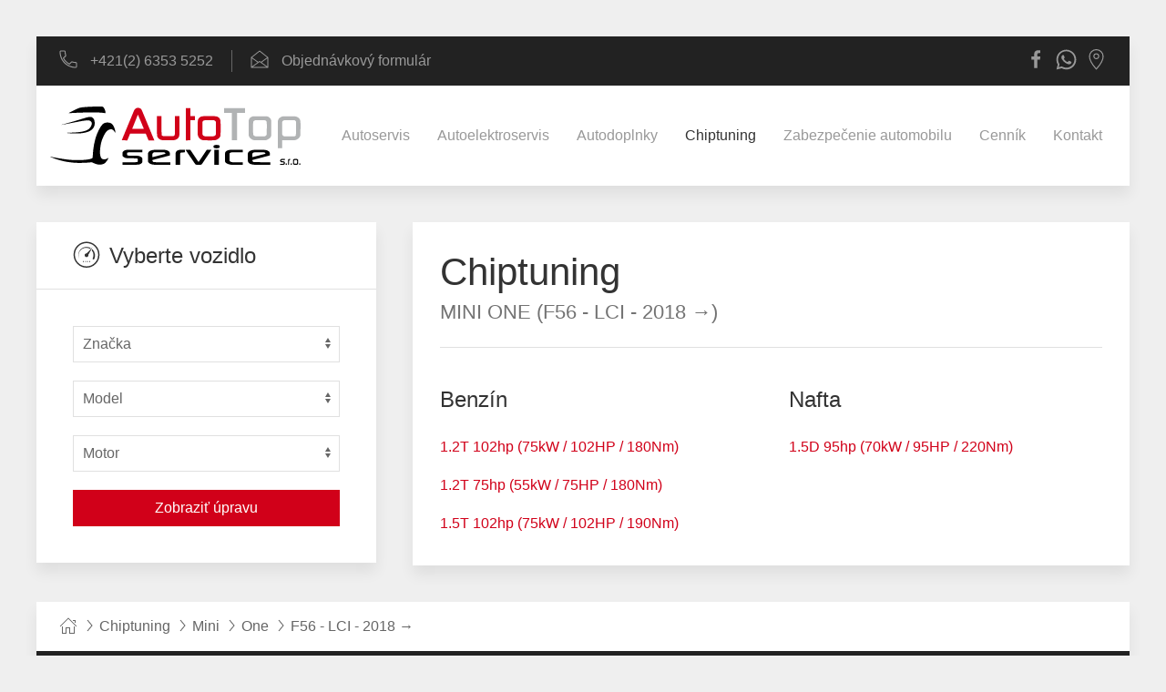

--- FILE ---
content_type: text/html; charset=utf-8
request_url: https://www.autotop.sk/chiptuning/mini/one/f56-lci-2018-x/
body_size: 3485
content:
<!DOCTYPE html>
<html lang="sk">
<head>
	<meta charset="utf-8" />
	<title>Chiptuning - Mini One (F56 - LCI - 2018 &rarr;) | AutoTop service, s.r.o.</title>
	<meta name="robots" content="index, follow" />
	<meta name="description" content="Zvýšenie výkonu Mini One. Chiptuning - zvýšenie výkonu vozidla úpravou softvéru riadiacej jednotky." />
<meta name="keywords" content="chiptuning, tuning, zvysenie vykonu" />
	<link rel="shortcut icon" href="/favicon.ico" type="image/x-icon" />
	<meta name="viewport" content="width=device-width, initial-scale=1" />
	<link rel="canonical" href="https://www.autotop.sk/chiptuning/mini/one/f56-lci-2018-x/" />
	<link rel="stylesheet" href="https://www.autotop.sk/theme/autotop/dist/css/style.min.css" />
    <link rel="apple-touch-icon" sizes="180x180" href="/favs/apple-touch-icon.png">
    <link rel="icon" type="image/png" sizes="32x32" href="/favs/favicon-32x32.png">
    <link rel="icon" type="image/png" sizes="16x16" href="/favs/favicon-16x16.png">
    <link rel="manifest" href="/favs/manifest.json">
    <link rel="mask-icon" href="/favs/safari-pinned-tab.svg" color="#d10019">
    <meta name="apple-mobile-web-app-title" content="AutoTop service">
    <meta name="application-name" content="AutoTop service">
    <meta name="msapplication-config" content="/favs/browserconfig.xml">
    <meta name="theme-color" content="#ffffff">
    <script src="https://www.google.com/recaptcha/api.js" async defer></script>
</head>
<body id="chiptuning" class="is-loading">
<script type="text/javascript">
  (function(i,s,o,g,r,a,m){i['GoogleAnalyticsObject']=r;i[r]=i[r]||function(){
  (i[r].q=i[r].q||[]).push(arguments)},i[r].l=1*new Date();a=s.createElement(o),
  m=s.getElementsByTagName(o)[0];a.async=1;a.src=g;m.parentNode.insertBefore(a,m)
  })(window,document,'script','https://www.google-analytics.com/analytics.js','ga');

  ga('create', 'UA-62921179-1', 'auto');
  ga('send', 'pageview');
</script>
	<div class="uk-container uk-offcanvas-content">
		<header class="pm-header">
	<div class="pm-toolbar uk-clearfix uk-visible@s">
		<div class="uk-float-left">
			<ul class="uk-subnav uk-subnav-divider">
    <li>
        <a href="tel:00421263535252">
            <span class="uk-margin-small-right" data-uk-icon="icon: call"></span> +421(2) 6353 5252</a>
    </li>
    <li>
        <a href="/objednavka-sluzieb/">
            <span class="uk-margin-small-right" data-uk-icon="icon: envelope"></span> Objednávkový formulár</a>
    </li>
    <li class="pm-toolbar-link">
        <a href="http://www.autotop.sk/cennik/" title="Cenník">Cenník</a>
    </li>
    <li class="pm-toolbar-link">
        <a href="http://www.autotop.sk/kontakt/" title="Kontakt">Kontakt</a>
    </li>
</ul>		</div>
		<div class="uk-float-right">
			<ul class="uk-iconnav">
    <li>
        <a title="Facebook" href="https://www.facebook.com/AutoTopserviceRevoAuthorisedDealer/" target="_blank" data-uk-icon="icon: facebook; ratio: 1.15">
            <span>Facebook</span>
        </a>
    </li>
<li>
        <a title="WhatsApp" href="https://wa.me/00421905719223" target="_blank" data-uk-icon="icon: whatsapp; ratio: 1.15">
            <span>WhatsApp</span>
        </a>
    </li>
    <li>
        <a title="AutoTop service, s.r.o. na mape" href="https://maps.google.com/maps?ll=48.1119,17.091334&z=16&t=m&hl=sk&gl=US&mapclient=embed&daddr=AutoTop%20service%20s.r.o.%20Kop%C4%8Dianska%2033%20851%2001%20Petr%C5%BEalka%20Slovensko@48.11174219999999,17.0912252"
            target="_blank" data-uk-icon="icon: location; ratio: 1.15">
            <span>Mapa</span>
        </a>
    </li>
</ul>		</div>
	</div>
	<nav class="uk-navbar uk-navbar-container" data-uk-sticky="show-on-up: true; animation: uk-animation-slide-top;">
		<a class="uk-logo uk-navbar-left" href="https://www.autotop.sk/" title="AutoTop service, s.r.o.">
			<img src="/data/uploads/logo.svg" alt="AutoTop service, s.r.o." width="275" />
		</a>
		<div class="uk-navbar-right uk-visible@m">
			<ul class="uk-navbar-nav">
				<li class="autoservis"><a href="https://www.autotop.sk/autoservis/" title="Autoservis Bratislava">Autoservis</a></li>
<li class="autoelektroservis"><a href="https://www.autotop.sk/autoelektroservis/" title="Autoelektroservis Bratislava">Autoelektroservis</a></li>
<li class="autodoplnky"><a href="https://www.autotop.sk/autodoplnky/" title="Autodoplnky Bratislava">Autodoplnky</a></li>
<li class="chiptuning uk-active"><a href="https://www.autotop.sk/chiptuning/" title="Chiptuning">Chiptuning</a></li>
<li class="zabezpecenie-automobilu"><a href="https://www.autotop.sk/zabezpecenie-automobilu/" title="Zabezpečenie automobilu, vozidiel proti krádeži - Bratislava">Zabezpečenie automobilu</a></li>
<li class="cennik"><a href="https://www.autotop.sk/cennik/" title="Cenník - služby autoservisu, riadiace jednotky a iné">Cenník</a></li>
<li class="kontakt"><a href="https://www.autotop.sk/kontakt/" title="Kontakt">Kontakt</a></li>
			</ul>
		</div>
		<div class="uk-navbar-right uk-hidden@m">
			<a href="#offcanvas" data-uk-toggle data-uk-icon="icon: menu"></a>
		</div>
	</nav>
</header>
		<div id="pm-main" class="uk-grid uk-flex">
            <main class="uk-width-2-3@m uk-margin-medium-bottom uk-flex-last@s">
				<article class="pm-content uk-article">
					<header class="pm-article-header uk-heading-divider"><h1 class="uk-article-title">Chiptuning</h1><p class="pm-article-subtitle"><a href="/chiptuning/mini/" title="Mini">Mini</a> <a href="/chiptuning/mini/one/" title="One">One</a> <a href="/chiptuning/mini/one/f56-lci-2018-x/" title="F56 - LCI - 2018 &rarr;">(F56 - LCI - 2018 &rarr;)</a></p></header>                    <div class="uk-margin-medium-top pm-chiptuning">
					    <div class="data-uk-grid" data-uk-grid><div class="uk-width-1-1 uk-width-1-2@m"><h3>Benzín</h3><ul class="uk-list"><li><a href="/chiptuning/mini/one/f56-lci-2018-x/12t-102hp/">1.2T 102hp (75kW / 102HP / 180Nm)</a></li><li><a href="/chiptuning/mini/one/f56-lci-2018-x/12t-75hp/">1.2T 75hp (55kW / 75HP / 180Nm)</a></li><li><a href="/chiptuning/mini/one/f56-lci-2018-x/15t-102hp/">1.5T 102hp (75kW / 102HP / 190Nm)</a></li></ul></div><div class="uk-width-1-1 uk-width-1-2@m"><h3>Nafta</h3><ul class="uk-list"><li><a href="/chiptuning/mini/one/f56-lci-2018-x/15d-95hp/">1.5D 95hp (70kW / 95HP / 220Nm)</a></li></ul></div></div>                    </div>
				</article>
			</main>
            <aside class="pm-sidebar uk-width-1-3@m uk-margin-medium-bottom">
                <div class="uk-card uk-card-default">
                    <div class="uk-card-header">
                        <h3 class="uk-card-title"><span class="uk-margin-small-right" data-uk-icon="icon: gauge; ratio: 1.5"></span>Vyberte vozidlo</h3>
                    </div>
                    <div class="uk-card-body pm-chiptuning">
                        <form method="GET" action="/chiptuning">
                            <div class="uk-margin"><select class="uk-select" name="znacka" id="znacka"><option>Značka</option></select></div>
                            <div class="uk-margin"><select class="uk-select" name="model" id="model"><option>Model</option></select></div>
                            <div class="uk-margin"><select class="uk-select" name="motor" id="motor"><option>Motor</option></select></div>
                            <div class=""><input type="hidden" name="process" tabindex="-1"><button id="vyberte-vozidlo" class="uk-button uk-button-primary uk-width-1-1">Zobraziť úpravu</button></div>
                        </form>
                    </div>
				</div>
			</aside>
		</div>

		<footer class="pm-footer">
    <div class="breadcrumbs">
	<div class="container" itemscope itemtype="http://schema.org/BreadcrumbList">
		<span itemprop="itemListElement" itemscope itemtype="http://schema.org/ListItem">
            <a href="https://www.autotop.sk/" title="AutoTop service, s.r.o." itemprop="item" data-uk-icon="icon: home"></a>
			<meta itemprop="position" content="1"/>
		</span>
		<span itemprop="itemListElement" itemscope itemtype="http://schema.org/ListItem"> <span data-uk-icon="icon: sep"></span><a href="https://www.autotop.sk/chiptuning/" itemprop="item" title="Chiptuning"><span itemprop="name">Chiptuning</span></a><meta itemprop="position" content="2"/></span>
<span itemprop="itemListElement" itemscope itemtype="http://schema.org/ListItem"> <span data-uk-icon="icon: sep"></span><a href="/chiptuning/mini/" itemprop="item" title="Mini"><span itemprop="name">Mini</span></a><meta itemprop="position" content="3"/></span><span itemprop="itemListElement" itemscope itemtype="http://schema.org/ListItem"> <span data-uk-icon="icon: sep"></span><a href="/chiptuning/mini/one/" itemprop="item" title="One"><span itemprop="name">One</span></a><meta itemprop="position" content="3"/></span><span itemprop="itemListElement" itemscope itemtype="http://schema.org/ListItem"> <span data-uk-icon="icon: sep"></span><a href="/chiptuning/mini/one/f56-lci-2018-x/" itemprop="item" title="F56 - LCI - 2018 &rarr;"><span itemprop="name">F56 - LCI - 2018 &rarr;</span></a><meta itemprop="position" content="3"/></span>	</div>
</div>    <div class="copyright">
        <ul>				
            <li>2005 - 2026 &copy; AutoTop service, s.r.o.</li>
            <li>Všetky práva vyhradené</li>
            <li>Táto stránka využíva cookies. <br class="uk-hidden@m"><a href="/informacie-o-cookies/" title="Informácie o cookies" class="uk-link-reset">Viac informácií tu</a></li>
        </ul>
        <a class="pm-scrolltop uk-link-reset" data-uk-totop data-uk-scroll href="#"></a>
    </div>
</footer>
<div id="offcanvas" data-uk-offcanvas="flip: true; overlay: true;">
    <div class="uk-offcanvas-bar uk-flex uk-flex-column">
        
        <ul class="uk-nav uk-nav-primary uk-margin-auto-vertical">
            <li class="autoservis"><a href="https://www.autotop.sk/autoservis/" title="Autoservis Bratislava">Autoservis</a></li>
<li class="autoelektroservis"><a href="https://www.autotop.sk/autoelektroservis/" title="Autoelektroservis Bratislava">Autoelektroservis</a></li>
<li class="autodoplnky"><a href="https://www.autotop.sk/autodoplnky/" title="Autodoplnky Bratislava">Autodoplnky</a></li>
<li class="chiptuning uk-active"><a href="https://www.autotop.sk/chiptuning/" title="Chiptuning">Chiptuning</a></li>
<li class="zabezpecenie-automobilu"><a href="https://www.autotop.sk/zabezpecenie-automobilu/" title="Zabezpečenie automobilu, vozidiel proti krádeži - Bratislava">Zabezpečenie automobilu</a></li>
<li class="cennik"><a href="https://www.autotop.sk/cennik/" title="Cenník - služby autoservisu, riadiace jednotky a iné">Cenník</a></li>
<li class="kontakt"><a href="https://www.autotop.sk/kontakt/" title="Kontakt">Kontakt</a></li>
        </ul>
        <ul class="uk-list">
            <li><a href="tel:00421263535252"><span class="uk-margin-small-right" data-uk-icon="icon: call"></span>+421(2) 6353 5252</a></li>
			<li><a href="/objednavka-sluzieb/"><span class="uk-margin-small-right" data-uk-icon="icon: envelope"></span>Objednávkový formulár</a></li>
            <li><a title="Facebook" href="https://www.facebook.com/AutoTopserviceRevoAuthorisedDealer/" target="_blank"><span class="uk-margin-small-right" data-uk-icon="icon: facebook;"></span>Facebook</a></li>
            <li><a title="WhatsApp" href="https://wa.me/00421905719223" target="_blank"><span class="uk-margin-small-right" data-uk-icon="icon: whatsapp;"></span>WhatsApp</a></li>
            <li><a title="AutoTop service, s.r.o. na mape" href="https://maps.google.com/maps?ll=48.1119,17.091334&amp;z=16&amp;t=m&amp;hl=sk&amp;gl=US&amp;mapclient=embed&amp;daddr=AutoTop%20service%20s.r.o.%20Kop%C4%8Dianska%2033%20851%2001%20Petr%C5%BEalka%20Slovensko@48.11174219999999,17.0912252" target="_blank"><span class="uk-margin-small-right" data-uk-icon="icon: location;"></span>Ukázať na mape</a></li>
        </ul>
        <button class="uk-offcanvas-close" type="button" data-uk-close></button>
    </div>
</div>	</div>
    <div class="loader-inner"><div class="ball-scale-multiple"><div></div><div></div><div></div></div></div>
    <script src="https://cdnjs.cloudflare.com/ajax/libs/jquery/2.2.4/jquery.min.js"></script>
	    <script type="text/javascript" defer src="https://www.autotop.sk/theme/autotop/dist/js/scripts.min.js"></script>
    <!-- Kód spoločnosti Google pre remarketingovú značku -->
    <script type="text/javascript">
    /* <![CDATA[ */
    var google_conversion_id = 989462376;
    var google_custom_params = window.google_tag_params;
    var google_remarketing_only = true;
    /* ]]> */
    </script>
    <script type="text/javascript" src="//www.googleadservices.com/pagead/conversion.js" defer></script>
    <noscript><div style="display:inline;"><img height="1" width="1" style="border-style:none;" alt="" src="//googleads.g.doubleclick.net/pagead/viewthroughconversion/989462376/?value=0&amp;guid=ON&amp;script=0"/></div></noscript>
        </body>
</html>

--- FILE ---
content_type: text/html; charset=utf-8
request_url: https://www.autotop.sk/chiptuning.json
body_size: 278
content:
<option value="1">Alfa Romeo</option><option value="2">Audi</option><option value="4">BMW</option><option value="3">Bentley</option><option value="21">Chevrolet</option><option value="22">Chrysler</option><option value="7">Citroën</option><option value="9">Cupra</option><option value="14">DS</option><option value="10">Dacia</option><option value="13">Dodge</option><option value="16">Fiat</option><option value="17">Ford</option><option value="18">Hummer</option><option value="19">Hyundai</option><option value="23">Infiniti</option><option value="24">Isuzu</option><option value="25">Iveco</option><option value="27">Jaguar</option><option value="29">Jeep</option><option value="31">Kia</option><option value="33">Lancia</option><option value="34">Land Rover</option><option value="35">Lexus</option><option value="38">Mazda</option><option value="40">Mercedes-Benz</option><option value="42">Mini</option><option value="43">Mitsubishi</option><option value="45">Nissan</option><option value="46">Opel</option><option value="47">Peugeot</option><option value="48">Porsche</option><option value="49">Renault</option><option value="52">Seat</option><option value="53">Skoda</option><option value="54">Smart</option><option value="55">SsangYong</option><option value="57">Subaru</option><option value="58">Suzuki</option><option value="59">Toyota</option><option value="61">Volkswagen</option><option value="62">Volvo</option>

--- FILE ---
content_type: image/svg+xml
request_url: https://www.autotop.sk/data/uploads/logo.svg
body_size: 5053
content:
<svg viewBox="0 0 1772 411" xmlns="http://www.w3.org/2000/svg" fill-rule="evenodd" clip-rule="evenodd"><path d="M342.214 407.863c-11.49-1.432-25.868-6.039-38.461-12.324l-7.878-3.932-5.625.608c-48.434 5.237-105.735 5.515-140.25.68-5.569-.781-13.5-1.801-17.625-2.267-24.435-2.764-54.883-9.788-84.994-19.607-21.469-7.001-47.381-17.169-47.381-18.592 0-.304 5.485.596 12.188 1.999 46.293 9.691 104.002 18.432 135.938 20.589 21.811 1.474 80.438 1.247 97.875-.377 30.712-2.862 48.418-7.195 53.349-13.056 1.834-2.18 1.946-2.849 2.441-14.55 2.456-58.183 14.076-116.587 31.164-156.64 13.062-30.617 26.32-53.552 37.069-64.128 9.837-9.678 17.392-12.977 31.227-13.637 21.505-1.024 33.482 3.783 43.057 17.284 6.191 8.728 11.029 19.757 14.264 32.521 2.004 7.905 4.457 21.93 3.929 22.459-.176.176-1.956-1.974-3.956-4.778-5.535-7.757-14.138-16.385-18.508-18.563-4.37-2.178-7.274-2.326-15.792-.808-17.174 3.061-29.085 14.492-42.3 40.594-13.738 27.133-19.562 43.976-24.488 70.806-4.497 24.499-5.816 52.188-3.215 67.5 2.218 13.056 6.753 23.344 12.052 27.345 5.268 3.977 17.263 5.345 26.362 3.006 4.422-1.136 12.353-4.682 17.768-7.944 1.539-.927 3.013-1.471 3.274-1.209.55.549-4.775 10.023-10.848 19.302-2.295 3.506-7.079 9.316-10.633 12.911-5.332 5.394-7.563 7.057-12.776 9.526-9.924 4.7-24.875 6.822-37.226 5.283l-.001-.001zm-189.964-218.986c-11.873-.764-37.766-3.057-38.118-3.376-.499-.452 11.381-1.151 32.118-1.889 73.733-2.626 106.801-9.398 128.843-26.39 5.554-4.282 10.06-10.212 14.403-18.955 8.137-16.385 7.654-26.396-1.662-34.355-5.942-5.076-10.695-6.52-21.465-6.52-13.322 0-34.24 2.672-59.369 7.585-52.041 10.172-129.209 24.721-129.901 24.49-.409-.136 17.092-5.043 38.891-10.904 21.8-5.861 50.098-13.832 62.885-17.714 12.788-3.882 38.775-11.691 57.75-17.353 16.046-5.138 31.548-9.682 43.5-10.353 7.438-.047 9.752.221 13.331 1.546 15.451 5.719 23.285 21.929 22.026 45.578-.838 15.739-5.732 27.356-15.84 37.596-16.437 16.652-41.393 25.811-82.517 30.287-9.907 1.078-52.066 1.55-64.875.726v.001zm-21.75-142.54c0-.673 49.441-25.528 60-30.163 21.409-9.397 27.503-10.527 73.5-13.627 40.417-2.725 99.481-3.434 107.535-1.292 6.2 1.649 12.256 10.663 17.311 25.771 2.604 7.782 4.048 17.431 2.864 19.138-.447.644-1.48.703-3.674.21-5.036-1.131-20.888-2.881-33.661-3.715-39.775-2.599-121.823-1.322-207.188 3.226-9.178.489-16.688.692-16.688.453l.001-.001z"/><path d="M507.191 236.438c.757-2.713 85.347-205.805 87.486-210.042 8.388-16.616 25.031-22.182 41.833-13.991 5.765 2.81 8.681 5.971 12.431 13.471 1.352 2.704 88.233 211.875 88.233 211.875l-40.798-.032-19.508-46.843-110.992-.378-19.481 47.253s-39.545-.086-39.204-1.313zm155.493-80.25c-3.446-9.489-41.416-99.749-41.794-99.354-.371.388-29.225 72.005-40.179 99.729-.294.743 82.424.865 81.974-.375h-.001zm133.442 80.744c-17.175-2.238-30.443-10.384-35.985-22.089-4.118-8.706-4.11-8.638-4.125-80.795l-.015-66.578 31.875.405.375 66.484c.368 65.16.405 66.517 1.875 68.143.825.912 2.692 2.265 4.147 3.007 5.445 2.78 10.403 3.097 44.603 2.852 32.378-.232 33.067-.268 36.39-1.908 4.155-2.048 5.677-4.489 6.69-10.754.502-3.068.787-27.276.787-66.512l.007-61.688h32.25l-.015 65.813c-.015 72.902.06 71.689-4.853 81.671-4.86 9.883-14.738 16.926-28.897 20.613-6.083 1.582-82.223 1.711-85.11 1.335l.001.001zm163.875.848v-226.53h32.25v56.25h33v28.5h-32.993l-.382 141.375-31.875.405zm122.625-1.14c-10.673-1.981-18.225-5.865-25.567-13.14-6.563-6.505-11.228-15.71-12.368-24.397-.51-3.878-.69-22.697-.51-52.875.315-51.044.27-50.492 4.762-59.366 4.553-8.984 15.158-16.142 27.053-18.262 8.955-1.595 88.177-1.559 97.372.045 17.018 2.967 28.26 13.213 31.552 28.763 1.545 7.274 1.545 100.165 0 107.44-1.537 7.255-4.125 11.726-9.952 17.188-8.295 7.781-19.073 13.226-29.535 14.923-7.29 1.183-76.147.918-82.808-.319h.001zm77.205-28.463c5.798-1.745 9.03-4.349 11.408-9.201l2.137-4.351v-41.625c0-44.785-.007-44.878-3.952-50.153-1.065-1.431-3.713-3.383-6.09-4.5l-4.207-1.972h-33c-26.595 0-33.728.211-36.75 1.087-4.95 1.435-10.215 6.598-11.512 11.29-.705 2.551-.878 13.514-.713 44.998l.225 41.625 2.213 3.993c2.52 4.549 5.13 6.667 10.522 8.531 3.338 1.153 7.335 1.304 34.957 1.326 24.96.02 31.905-.19 34.763-1.048h-.001z" fill="#d10019"/><path d="M1610.25 199.263c0-63.275.262-94.668.81-97.688 2.122-11.705 9.915-21.791 21.053-27.246 11.76-5.756 10.44-5.616 55.635-5.899 44.497-.279 46.65-.121 57.9 4.244 14.092 5.463 22.957 16.198 25.215 30.535.427 2.725.607 23.247.442 50.625-.307 50.184-.307 50.193-4.732 58.439-3.42 6.382-12.307 14.806-19.605 18.586-11.88 6.152-11.79 6.142-61.462 6.142h-43.755v55.5h-31.5v-93.237l-.001-.001zm122.572 8.487c6.795-3.445 6.428-.324 6.428-54.433v-47.331l-1.725-3.266c-1.192-2.248-2.76-3.812-5.048-5.019l-3.315-1.753-37.14.214-37.148.214-4.313 2.118c-3.345 1.643-4.777 2.905-6.375 5.625l-2.063 3.507v88.5l2.227 4.028c1.23 2.216 3.36 4.889 4.748 5.942 4.837 3.694 6.81 3.857 44.775 3.688l35.25-.157 3.697-1.875.002-.002zm-447.322 29.25v-192.75h-54.75v-33h147.75v33h-56.25v192.75h-36.75zm157.125-.471c-16.073-3.501-27.24-11.243-33.563-23.27-5.16-9.819-5.063-8.623-5.063-62.922 0-46.4.075-49.141 1.5-54.715 3.51-13.717 12.255-22.195 26.7-25.891 5.46-1.396 8.408-1.48 51.608-1.468 50.257.014 51.66.118 60.772 4.467 9.382 4.477 16.102 12.688 18.772 22.927.975 3.75 1.148 12.039 1.148 55.468 0 55.634-.03 56.066-4.298 63.375-4.298 7.356-16.072 15.996-27.488 20.172l-5.34 1.953-41.625.115c-22.89.063-42.3-.031-43.125-.211h.002zm78.457-28.291c4.043-1.53 7.635-4.816 9.915-9.074 1.605-3 1.628-3.589 1.845-44.932.247-47.425.225-47.667-5.018-52.905-5.243-5.243-5.925-5.327-43.305-5.327-31.612 0-33.412.074-37.305 1.532-4.695 1.756-8.752 5.758-10.313 10.182-1.5 4.256-1.507 83.02 0 88.192 2.003 6.882 8.423 12.181 16.208 13.379 2.07.319 17.438.507 34.14.419 26.798-.141 30.787-.314 33.832-1.466h.001z" fill="#b1b3b4"/><path d="M1036.81 409.945c-4.395-1.066-8.093-3.175-10.875-6.205-2.063-2.239-66.54-97.25-67.245-99.083-.353-.92 1.973-.994 16.387-.526 9.24.301 17.04.686 17.333.857.292.171 13.283 19.369 28.868 42.662 15.592 23.292 28.53 42.35 28.762 42.35.225 0 13.298-19.191 29.033-42.647l28.613-42.646 16.59-.549c9.12-.301 16.763-.376 16.973-.165.21.211-14.708 22.878-33.143 50.371-30.728 45.812-33.848 50.197-37.38 52.511-2.385 1.568-5.535 2.828-8.295 3.325-5.887 1.059-20.827.91-25.62-.255h-.001zm-525.308-.373v-18.072h49.976c52.961 0 54.173-.075 57.435-3.544 1.51-1.606 1.744-2.73 1.965-9.458.224-6.82.084-7.847-1.311-9.621-3.413-4.338-5.431-4.579-43.19-5.174-34.015-.535-37.617-.806-45.75-3.426-8.816-2.84-16.757-9.407-18.362-15.185-1.158-4.171-.937-17.984.358-22.346 2.264-7.625 9.964-13.579 21.893-16.928 5.757-1.616 6.86-1.65 62.322-1.892l56.461-.246-.423 17.695-51.375.375c-47.203.344-51.571.482-53.79 1.695-3.369 1.842-3.96 3.353-3.96 10.125 0 5.264.197 6.104 1.785 7.596 4.078 3.831 6.479 4.081 43.965 4.577 33.691.447 35.054.521 40.125 2.184 12.4 4.065 20.885 10.592 22.839 17.568.61 2.179.841 7.039.671 14.102-.244 10.121-.383 10.987-2.285 14.223-2.486 4.228-5.787 6.811-12.823 10.034-11.505 5.27-9.838 5.143-71.215 5.445l-55.313.272.002.001zm218.625-.939c-17.522-1.96-31.086-9.053-35.942-18.797l-1.933-3.88v-28.324c0-26.879.079-28.538 1.565-32.506 4.19-11.198 18.114-18.351 40.003-20.551 10.395-1.045 69.252-1.08 77.704-.047 17.798 2.176 30.458 8.796 34.418 17.997 1.395 3.243 1.582 4.909 1.395 12.545l-.21 8.806s-122.503 31.797-122.813 31.825c-1.053.094-.534 4.916.859 7.985 1.796 3.953 4.478 6.009 9.146 7.01 2.488.533 22.74.805 59.97.805h56.213v18l-57.188-.098c-31.455-.054-59.888-.4-63.188-.769l.001-.001zm-5.438-52.76c.515-.182 86.993-22.559 88.59-22.974 2.813-.73 2.888-.84 2.468-3.42-.593-3.654-2.325-5.314-6.938-6.656-3.323-.966-9.353-1.108-39.075-.919l-35.151.222-3.728 1.895c-2.816 1.432-4.141 2.709-5.416 5.221-1.538 3.032-1.688 4.374-1.688 15.144 0 9.13.213 11.742.938 11.487zm163.478 11.065l.21-42.563 2.085-4.246c3.42-6.966 9.87-11.72 19.71-14.529 3.473-.993 8.715-1.355 23.79-1.644l19.335-.37-.21 9.27-.21 9.269-12.375.375c-10.38.314-12.855.617-15.375 1.875-5.775 2.886-5.625 1.667-5.625 45.938v39.188h-31.544l.21-42.563h-.001zm273.585 42.563v-105h31.5v105h-31.5zm118.5-.504c-15.09-1.519-30.067-7.02-36.945-13.567-1.132-1.084-2.91-3.659-3.938-5.722l-1.868-3.752v-29.341c0-34.161.128-35.066 5.88-40.814 5.94-5.939 15.218-9.438 29.745-11.219 4.17-.511 22.582-.828 48.188-.829l41.438-.002v18h-38.842c-41.295 0-44.363.229-49.988 3.736-4.545 2.834-4.522 2.69-4.77 28.665-.143 15.196.06 24.847.57 26.744 1.088 4.042 4.905 7.198 10.972 9.071 4.733 1.462 6.795 1.534 43.89 1.534h38.918v18l-40.313-.12c-22.17-.066-41.497-.239-42.938-.384h.001zm157.702-.27c-19.665-2.067-34.507-10.234-38.063-20.942-1.058-3.184-1.192-7.436-.997-32.04l.232-28.369 1.988-3.765c5.827-11.037 18.735-17.11 40.71-19.155 13.747-1.28 76.387-.524 83.302 1.005 16.095 3.558 26.107 10.392 28.837 19.682.503 1.715.78 6.317.645 10.828l-.232 7.845s-123.795 32.102-123.997 32.306c-.202.204.045 2.23.555 4.504 1.267 5.662 4.387 8.896 9.667 10.025 2.76.59 116.4.85 116.4.85v18s-116.07-.461-119.048-.774h.001zm-6.48-53.226c.675 0 88.995-22.747 89.715-22.961 1.957-.581 1.65-4.274-.577-6.923-3.03-3.594-6.022-3.866-42.533-3.866-36.795 0-39.54.29-44.003 4.657-3.195 3.119-3.817 6.125-3.817 18.405 0 9.388.143 10.688 1.215 10.688zm196.027 50.625v-3.375h10.447c5.753 0 11.34-.335 12.42-.746 1.838-.701 1.943-1.006 1.733-5.063l-.225-4.317-8.738-.476c-9.945-.542-12.6-1.598-14.595-5.8-1.635-3.449-1.065-11.446 1.012-14.251 2.318-3.124 5.438-3.759 18.758-3.806l12.188-.042v7.5h-12.015c-11.993 0-12.023.004-12.848 1.819-1.17 2.574-.21 5.595 2.055 6.457 1.05.398 5.212.724 9.255.724 8.092 0 10.17.88 12.443 5.279 1.417 2.745 1.44 10.487.03 13.853-2.063 4.94-4.335 5.611-18.982 5.614l-12.938.003v-3.375.002zm55.5-13.947c0-21.988.277-22.603 10.583-23.68l4.417-.462v7.714h-2.572c-4.778 0-4.928.553-4.928 18.053v15.697h-7.5v-17.322zm40.65 15.94c-5.002-2.668-5.392-4.09-5.392-19.877-.008-13.036.112-14.301 1.522-16.286 2.122-2.977 5.46-3.702 16.845-3.658 11.37.044 14.265.814 16.702 4.441 1.71 2.544 1.755 2.985 1.53 16.611-.262 15.634-.322 15.824-6.015 18.731-3.938 2.008-21.45 2.035-25.193.038h.001zm22.448-7.358c.765-.925 1.027-3.992 1.027-12.06 0-13.39.367-12.949-10.77-12.949-10.897 0-10.605-.366-10.605 13.188 0 8.732.217 10.922 1.178 11.884 1.77 1.766 17.692 1.715 19.17-.062v-.001z"/><circle cx="1670.57" cy="404.502" r="4.962"/><circle cx="1705.83" cy="404.502" r="4.962"/><circle cx="1766.24" cy="404.502" r="4.962"/><ellipse cx="1177.82" cy="281.654" rx="22.347" ry="12.195"/></svg>

--- FILE ---
content_type: text/plain
request_url: https://www.google-analytics.com/j/collect?v=1&_v=j102&a=1708826746&t=pageview&_s=1&dl=https%3A%2F%2Fwww.autotop.sk%2Fchiptuning%2Fmini%2Fone%2Ff56-lci-2018-x%2F&ul=en-us%40posix&dt=Chiptuning%20-%20Mini%20One%20(F56%20-%20LCI%20-%202018%20%E2%86%92)%20%7C%20AutoTop%20service%2C%20s.r.o.&sr=1280x720&vp=1280x720&_u=IEBAAEABAAAAACAAI~&jid=1157896117&gjid=1378943973&cid=719539249.1769627853&tid=UA-62921179-1&_gid=1919764994.1769627853&_r=1&_slc=1&z=1432277717
body_size: -450
content:
2,cG-WL64BZKZ20

--- FILE ---
content_type: application/javascript
request_url: https://www.autotop.sk/theme/autotop/dist/js/scripts.min.js
body_size: 50108
content:
!function(t,e){"object"==typeof exports&&"undefined"!=typeof module?module.exports=e():"function"==typeof define&&define.amd?define("uikit",e):(t=t||self).UIkit=e()}(this,(function(){"use strict";var t=Object.prototype,e=t.hasOwnProperty;function n(t,n){return e.call(t,n)}var i={},o=/([a-z\d])([A-Z])/g;function r(t){return t in i||(i[t]=t.replace(o,"$1-$2").toLowerCase()),i[t]}var s=/-(\w)/g;function a(t){return t.replace(s,c)}function c(t,e){return e?e.toUpperCase():""}function l(t){return t.length?c(0,t.charAt(0))+t.slice(1):""}var u=String.prototype,h=u.startsWith||function(t){return 0===this.lastIndexOf(t,0)};function d(t,e){return h.call(t,e)}var f=u.endsWith||function(t){return this.substr(-t.length)===t};function p(t,e){return f.call(t,e)}function v(t,e){return~this.indexOf(t,e)}var g=Array.prototype,m=u.includes||v,w=g.includes||v;function y(t,e){return t&&(N(t)?m:w).call(t,e)}var b=g.findIndex||function(t){for(var e=arguments,n=0;n<this.length;n++)if(t.call(e[1],this[n],n,this))return n;return-1};function k(t,e){return b.call(t,e)}var x=Array.isArray;function $(t){return"function"==typeof t}function S(t){return null!==t&&"object"==typeof t}var T=t.toString;function E(t){return"[object Object]"===T.call(t)}function I(t){return S(t)&&t===t.window}function C(t){return S(t)&&9===t.nodeType}function _(t){return S(t)&&!!t.jquery}function M(t){return S(t)&&1<=t.nodeType}function A(t){return S(t)&&1===t.nodeType}function D(t){return T.call(t).match(/^\[object (NodeList|HTMLCollection)\]$/)}function z(t){return"boolean"==typeof t}function N(t){return"string"==typeof t}function B(t){return"number"==typeof t}function P(t){return B(t)||N(t)&&!isNaN(t-parseFloat(t))}function O(t){return!(x(t)?t.length:S(t)&&Object.keys(t).length)}function H(t){return void 0===t}function L(t){return z(t)?t:"true"===t||"1"===t||""===t||"false"!==t&&"0"!==t&&t}function F(t){var e=Number(t);return!isNaN(e)&&e}function j(t){return parseFloat(t)||0}function V(t){return M(t)?t:D(t)||_(t)?t[0]:x(t)?V(t[0]):null}function Y(t){return M(t)?[t]:D(t)?g.slice.call(t):x(t)?t.map(V).filter(Boolean):_(t)?t.toArray():[]}function R(t){return I(t)?t:(t=V(t))?(C(t)?t:t.ownerDocument).defaultView:window}function W(t){return x(t)?t:N(t)?t.split(/,(?![^(]*\))/).map((function(t){return P(t)?F(t):L(t.trim())})):[t]}function U(t){return t?p(t,"ms")?j(t):1e3*j(t):0}function q(t,e){return t===e||S(t)&&S(e)&&Object.keys(t).length===Object.keys(e).length&&Z(t,(function(t,n){return t===e[n]}))}function X(t,e,n){return t.replace(new RegExp(e+"|"+n,"mg"),(function(t){return t===e?n:e}))}var G=Object.assign||function(t){for(var e=[],i=arguments.length-1;0<i--;)e[i]=arguments[i+1];t=Object(t);for(var o=0;o<e.length;o++){var r=e[o];if(null!==r)for(var s in r)n(r,s)&&(t[s]=r[s])}return t};function J(t){return t[t.length-1]}function Z(t,e){for(var n in t)if(!1===e(t[n],n))return!1;return!0}function Q(t,e){return t.sort((function(t,n){var i=t[e];void 0===i&&(i=0);var o=n[e];return void 0===o&&(o=0),o<i?1:i<o?-1:0}))}function K(t,e){var n=new Set;return t.filter((function(t){var i=t[e];return!n.has(i)&&(n.add(i)||!0)}))}function tt(t,e,n){return void 0===e&&(e=0),void 0===n&&(n=1),Math.min(Math.max(F(t)||0,e),n)}function et(){}function nt(t,e){return t.left<e.right&&t.right>e.left&&t.top<e.bottom&&t.bottom>e.top}function it(t,e){return t.x<=e.right&&t.x>=e.left&&t.y<=e.bottom&&t.y>=e.top}var ot={ratio:function(t,e,n){var i,o="width"===e?"height":"width";return(i={})[o]=t[e]?Math.round(n*t[o]/t[e]):t[o],i[e]=n,i},contain:function(t,e){var n=this;return Z(t=G({},t),(function(i,o){return t=t[o]>e[o]?n.ratio(t,o,e[o]):t})),t},cover:function(t,e){var n=this;return Z(t=this.contain(t,e),(function(i,o){return t=t[o]<e[o]?n.ratio(t,o,e[o]):t})),t}};function rt(t,e,n){if(S(e))for(var i in e)rt(t,i,e[i]);else{if(H(n))return(t=V(t))&&t.getAttribute(e);Y(t).forEach((function(t){$(n)&&(n=n.call(t,rt(t,e))),null===n?at(t,e):t.setAttribute(e,n)}))}}function st(t,e){return Y(t).some((function(t){return t.hasAttribute(e)}))}function at(t,e){t=Y(t),e.split(" ").forEach((function(e){return t.forEach((function(t){return t.hasAttribute(e)&&t.removeAttribute(e)}))}))}function ct(t,e){for(var n=0,i=[e,"data-"+e];n<i.length;n++)if(st(t,i[n]))return rt(t,i[n])}var lt=/msie|trident/i.test(window.navigator.userAgent),ut="rtl"===rt(document.documentElement,"dir"),ht="ontouchstart"in window,dt=window.PointerEvent,ft=ht||window.DocumentTouch&&document instanceof DocumentTouch||navigator.maxTouchPoints,pt=dt?"pointerdown":ht?"touchstart":"mousedown",vt=dt?"pointermove":ht?"touchmove":"mousemove",gt=dt?"pointerup":ht?"touchend":"mouseup",mt=dt?"pointerenter":ht?"":"mouseenter",wt=dt?"pointerleave":ht?"":"mouseleave",yt=dt?"pointercancel":"touchcancel";function bt(t,e){return V(t)||$t(t,xt(t,e))}function kt(t,e){var n=Y(t);return n.length&&n||St(t,xt(t,e))}function xt(t,e){return void 0===e&&(e=document),Ct(t)||C(e)?e:e.ownerDocument}function $t(t,e){return V(Tt(t,e,"querySelector"))}function St(t,e){return Y(Tt(t,e,"querySelectorAll"))}function Tt(t,e,n){if(void 0===e&&(e=document),!t||!N(t))return null;var i;Ct(t=t.replace(It,"$1 *"))&&(i=[],t=t.match(_t).map((function(t){return t.replace(/,$/,"").trim()})).map((function(t,n){var o=e;if("!"===t[0]){var r=t.substr(1).trim().split(" ");o=Nt(Bt(e),r[0]),t=r.slice(1).join(" ").trim()}if("-"===t[0]){var s=t.substr(1).trim().split(" "),a=(o||e).previousElementSibling;o=Dt(a,t.substr(1))?a:null,t=s.slice(1).join(" ")}return o?(o.id||(o.id="uk-"+Date.now()+n,i.push((function(){return at(o,"id")}))),"#"+Ot(o.id)+" "+t):null})).filter(Boolean).join(","),e=document);try{return e[n](t)}catch(t){return null}finally{i&&i.forEach((function(t){return t()}))}}var Et=/(^|[^\\],)\s*[!>+~-]/,It=/([!>+~-])(?=\s+[!>+~-]|\s*$)/g;function Ct(t){return N(t)&&t.match(Et)}var _t=/.*?[^\\](?:,|$)/g,Mt=Element.prototype,At=Mt.matches||Mt.webkitMatchesSelector||Mt.msMatchesSelector;function Dt(t,e){return Y(t).some((function(t){return At.call(t,e)}))}var zt=Mt.closest||function(t){var e=this;do{if(Dt(e,t))return e}while(e=Bt(e))};function Nt(t,e){return d(e,">")&&(e=e.slice(1)),A(t)?zt.call(t,e):Y(t).map((function(t){return Nt(t,e)})).filter(Boolean)}function Bt(t){return(t=V(t))&&A(t.parentNode)&&t.parentNode}var Pt=window.CSS&&CSS.escape||function(t){return t.replace(/([^\x7f-\uFFFF\w-])/g,(function(t){return"\\"+t}))};function Ot(t){return N(t)?Pt.call(null,t):""}var Ht={area:!0,base:!0,br:!0,col:!0,embed:!0,hr:!0,img:!0,input:!0,keygen:!0,link:!0,menuitem:!0,meta:!0,param:!0,source:!0,track:!0,wbr:!0};function Lt(t){return Y(t).some((function(t){return Ht[t.tagName.toLowerCase()]}))}function Ft(t){return Y(t).some((function(t){return t.offsetWidth||t.offsetHeight||t.getClientRects().length}))}var jt="input,select,textarea,button";function Vt(t){return Y(t).some((function(t){return Dt(t,jt)}))}function Yt(t,e){return Y(t).filter((function(t){return Dt(t,e)}))}function Rt(t,e){return N(e)?Dt(t,e)||Nt(t,e):t===e||(C(e)?e.documentElement:V(e)).contains(V(t))}function Wt(t,e){for(var n=[];t=Bt(t);)e&&!Dt(t,e)||n.push(t);return n}function Ut(t,e){var n=(t=V(t))?Y(t.children):[];return e?Yt(n,e):n}function qt(){for(var t=[],e=arguments.length;e--;)t[e]=arguments[e];var n,i,o=Qt(t),r=o[0],s=o[1],a=o[2],c=o[3],l=o[4];return r=ne(r),1<c.length&&(n=c,c=function(t){return x(t.detail)?n.apply(void 0,[t].concat(t.detail)):n(t)}),l&&l.self&&(i=c,c=function(t){if(t.target===t.currentTarget||t.target===t.current)return i.call(null,t)}),a&&(c=function(t,e,n){var i=this;return function(o){t.forEach((function(t){var r=">"===e[0]?St(e,t).reverse().filter((function(t){return Rt(o.target,t)}))[0]:Nt(o.target,e);r&&(o.delegate=t,o.current=r,n.call(i,o))}))}}(r,a,c)),l=Kt(l),s.split(" ").forEach((function(t){return r.forEach((function(e){return e.addEventListener(t,c,l)}))})),function(){return Xt(r,s,c,l)}}function Xt(t,e,n,i){void 0===i&&(i=!1),i=Kt(i),t=ne(t),e.split(" ").forEach((function(e){return t.forEach((function(t){return t.removeEventListener(e,n,i)}))}))}function Gt(){for(var t=[],e=arguments.length;e--;)t[e]=arguments[e];var n=Qt(t),i=n[0],o=n[1],r=n[2],s=n[3],a=n[4],c=n[5],l=qt(i,o,r,(function(t){var e=!c||c(t);e&&(l(),s(t,e))}),a);return l}function Jt(t,e,n){return ne(t).reduce((function(t,i){return t&&i.dispatchEvent(Zt(e,!0,!0,n))}),!0)}function Zt(t,e,n,i){if(void 0===e&&(e=!0),void 0===n&&(n=!1),N(t)){var o=document.createEvent("CustomEvent");o.initCustomEvent(t,e,n,i),t=o}return t}function Qt(t){return $(t[2])&&t.splice(2,0,!1),t}function Kt(t){return t&&lt&&!z(t)?!!t.capture:t}function te(t){return t&&"addEventListener"in t}function ee(t){return te(t)?t:V(t)}function ne(t){return x(t)?t.map(ee).filter(Boolean):N(t)?St(t):te(t)?[t]:Y(t)}function ie(t){return"touch"===t.pointerType||!!t.touches}function oe(t){var e=t.touches,n=t.changedTouches,i=e&&e[0]||n&&n[0]||t;return{x:i.clientX,y:i.clientY}}function re(){var t=this;this.promise=new se((function(e,n){t.reject=n,t.resolve=e}))}var se="Promise"in window?window.Promise:ce,ae="setImmediate"in window?setImmediate:setTimeout;function ce(t){this.state=2,this.value=void 0,this.deferred=[];var e=this;try{t((function(t){e.resolve(t)}),(function(t){e.reject(t)}))}catch(t){e.reject(t)}}ce.reject=function(t){return new ce((function(e,n){n(t)}))},ce.resolve=function(t){return new ce((function(e,n){e(t)}))},ce.all=function(t){return new ce((function(e,n){var i=[],o=0;function r(n){return function(r){i[n]=r,(o+=1)===t.length&&e(i)}}0===t.length&&e(i);for(var s=0;s<t.length;s+=1)ce.resolve(t[s]).then(r(s),n)}))},ce.race=function(t){return new ce((function(e,n){for(var i=0;i<t.length;i+=1)ce.resolve(t[i]).then(e,n)}))};var le=ce.prototype;function ue(t,e){return new se((function(n,i){var o=G({data:null,method:"GET",headers:{},xhr:new XMLHttpRequest,beforeSend:et,responseType:""},e);o.beforeSend(o);var r=o.xhr;for(var s in o)if(s in r)try{r[s]=o[s]}catch(n){}for(var a in r.open(o.method.toUpperCase(),t),o.headers)r.setRequestHeader(a,o.headers[a]);qt(r,"load",(function(){0===r.status||200<=r.status&&r.status<300||304===r.status?n(r):i(G(Error(r.statusText),{xhr:r,status:r.status}))})),qt(r,"error",(function(){return i(G(Error("Network Error"),{xhr:r}))})),qt(r,"timeout",(function(){return i(G(Error("Network Timeout"),{xhr:r}))})),r.send(o.data)}))}function he(t,e,n){return new se((function(i,o){var r=new Image;r.onerror=o,r.onload=function(){return i(r)},n&&(r.sizes=n),e&&(r.srcset=e),r.src=t}))}function de(t){if("loading"===document.readyState)var e=qt(document,"DOMContentLoaded",(function(){e(),t()}));else t()}function fe(t,e){return e?Y(t).indexOf(V(e)):Ut(Bt(t)).indexOf(t)}function pe(t,e,n,i){void 0===n&&(n=0),void 0===i&&(i=!1);var o=(e=Y(e)).length;return t=P(t)?F(t):"next"===t?n+1:"previous"===t?n-1:fe(e,t),i?tt(t,0,o-1):(t%=o)<0?t+o:t}function ve(t){return(t=Ce(t)).innerHTML="",t}function ge(t,e){return t=Ce(t),H(e)?t.innerHTML:me(t.hasChildNodes()?ve(t):t,e)}function me(t,e){return t=Ce(t),be(e,(function(e){return t.appendChild(e)}))}function we(t,e){return t=Ce(t),be(e,(function(e){return t.parentNode.insertBefore(e,t)}))}function ye(t,e){return t=Ce(t),be(e,(function(e){return t.nextSibling?we(t.nextSibling,e):me(t.parentNode,e)}))}function be(t,e){return(t=N(t)?Ee(t):t)?"length"in t?Y(t).map(e):e(t):null}function ke(t){Y(t).map((function(t){return t.parentNode&&t.parentNode.removeChild(t)}))}function xe(t,e){for(e=V(we(t,e));e.firstChild;)e=e.firstChild;return me(e,t),e}function $e(t){Y(t).map(Bt).filter((function(t,e,n){return n.indexOf(t)===e})).forEach((function(t){we(t,t.childNodes),ke(t)}))}le.resolve=function(t){var e=this;if(2===e.state){if(t===e)throw new TypeError("Promise settled with itself.");var n=!1;try{var i=t&&t.then;if(null!==t&&S(t)&&$(i))return void i.call(t,(function(t){n||e.resolve(t),n=!0}),(function(t){n||e.reject(t),n=!0}))}catch(t){return void(n||e.reject(t))}e.state=0,e.value=t,e.notify()}},le.reject=function(t){var e=this;if(2===e.state){if(t===e)throw new TypeError("Promise settled with itself.");e.state=1,e.value=t,e.notify()}},le.notify=function(){var t=this;ae((function(){if(2!==t.state)for(;t.deferred.length;){var e=t.deferred.shift(),n=e[0],i=e[1],o=e[2],r=e[3];try{0===t.state?$(n)?o(n.call(void 0,t.value)):o(t.value):1===t.state&&($(i)?o(i.call(void 0,t.value)):r(t.value))}catch(e){r(e)}}}))},le.then=function(t,e){var n=this;return new ce((function(i,o){n.deferred.push([t,e,i,o]),n.notify()}))},le.catch=function(t){return this.then(void 0,t)};var Se=/^\s*<(\w+|!)[^>]*>/,Te=/^<(\w+)\s*\/?>(?:<\/\1>)?$/;function Ee(t){var e=Te.exec(t);if(e)return document.createElement(e[1]);var n=document.createElement("div");return Se.test(t)?n.insertAdjacentHTML("beforeend",t.trim()):n.textContent=t,1<n.childNodes.length?Y(n.childNodes):n.firstChild}function Ie(t,e){if(A(t))for(e(t),t=t.firstElementChild;t;){var n=t.nextElementSibling;Ie(t,e),t=n}}function Ce(t,e){return N(t)?Me(t)?V(Ee(t)):$t(t,e):V(t)}function _e(t,e){return N(t)?Me(t)?Y(Ee(t)):St(t,e):Y(t)}function Me(t){return"<"===t[0]||t.match(/^\s*</)}function Ae(t){for(var e=[],n=arguments.length-1;0<n--;)e[n]=arguments[n+1];Oe(t,e,"add")}function De(t){for(var e=[],n=arguments.length-1;0<n--;)e[n]=arguments[n+1];Oe(t,e,"remove")}function ze(t,e){rt(t,"class",(function(t){return(t||"").replace(new RegExp("\\b"+e+"\\b","g"),"")}))}function Ne(t){for(var e=[],n=arguments.length-1;0<n--;)e[n]=arguments[n+1];e[0]&&De(t,e[0]),e[1]&&Ae(t,e[1])}function Be(t,e){return e&&Y(t).some((function(t){return t.classList.contains(e.split(" ")[0])}))}function Pe(t){for(var e=[],n=arguments.length-1;0<n--;)e[n]=arguments[n+1];if(e.length){var i=N(J(e=He(e)))?[]:e.pop();e=e.filter(Boolean),Y(t).forEach((function(t){for(var n=t.classList,o=0;o<e.length;o++)Le.Force?n.toggle.apply(n,[e[o]].concat(i)):n[(H(i)?!n.contains(e[o]):i)?"add":"remove"](e[o])}))}}function Oe(t,e,n){(e=He(e).filter(Boolean)).length&&Y(t).forEach((function(t){var i=t.classList;Le.Multiple?i[n].apply(i,e):e.forEach((function(t){return i[n](t)}))}))}function He(t){return t.reduce((function(t,e){return t.concat.call(t,N(e)&&y(e," ")?e.trim().split(" "):e)}),[])}var Le={get Multiple(){return this.get("_multiple")},get Force(){return this.get("_force")},get:function(t){if(!n(this,t)){var e=document.createElement("_").classList;e.add("a","b"),e.toggle("c",!1),this._multiple=e.contains("b"),this._force=!e.contains("c")}return this[t]}},Fe={"animation-iteration-count":!0,"column-count":!0,"fill-opacity":!0,"flex-grow":!0,"flex-shrink":!0,"font-weight":!0,"line-height":!0,opacity:!0,order:!0,orphans:!0,"stroke-dasharray":!0,"stroke-dashoffset":!0,widows:!0,"z-index":!0,zoom:!0};function je(t,e,n){return Y(t).map((function(t){if(N(e)){if(e=qe(e),H(n))return Ye(t,e);n||B(n)?t.style[e]=P(n)&&!Fe[e]?n+"px":n:t.style.removeProperty(e)}else{if(x(e)){var i=Ve(t);return e.reduce((function(t,e){return t[e]=i[qe(e)],t}),{})}S(e)&&Z(e,(function(e,n){return je(t,n,e)}))}return t}))[0]}function Ve(t,e){return(t=V(t)).ownerDocument.defaultView.getComputedStyle(t,e)}function Ye(t,e,n){return Ve(t,n)[e]}var Re={};function We(t){var e=document.documentElement;if(!lt)return Ve(e).getPropertyValue("--uk-"+t);if(!(t in Re)){var n=me(e,document.createElement("div"));Ae(n,"uk-"+t),Re[t]=Ye(n,"content",":before").replace(/^["'](.*)["']$/,"$1"),ke(n)}return Re[t]}var Ue={};function qe(t){var e=Ue[t];return e||(Ue[t]=function(t){t=r(t);var e=document.documentElement.style;if(t in e)return t;for(var n,i=Xe.length;i--;)if((n="-"+Xe[i]+"-"+t)in e)return n}(t)||t)}var Xe=["webkit","moz","ms"];function Ge(t,e,n,i){return void 0===n&&(n=400),void 0===i&&(i="linear"),se.all(Y(t).map((function(t){return new se((function(o,r){for(var s in e){var a=je(t,s);""===a&&je(t,s,a)}var c=setTimeout((function(){return Jt(t,"transitionend")}),n);Gt(t,"transitionend transitioncanceled",(function(e){var n=e.type;clearTimeout(c),De(t,"uk-transition"),je(t,{transitionProperty:"",transitionDuration:"",transitionTimingFunction:""}),("transitioncanceled"===n?r:o)()}),{self:!0}),Ae(t,"uk-transition"),je(t,G({transitionProperty:Object.keys(e).map(qe).join(","),transitionDuration:n+"ms",transitionTimingFunction:i},e))}))})))}var Je={start:Ge,stop:function(t){return Jt(t,"transitionend"),se.resolve()},cancel:function(t){Jt(t,"transitioncanceled")},inProgress:function(t){return Be(t,"uk-transition")}},Ze="uk-animation-",Qe="uk-cancel-animation";function Ke(t,e,n,i,o){var r=arguments;return void 0===n&&(n=200),se.all(Y(t).map((function(t){return new se((function(s,a){if(Be(t,Qe))requestAnimationFrame((function(){return se.resolve().then((function(){return Ke.apply(void 0,r).then(s,a)}))}));else{var c=e+" "+Ze+(o?"leave":"enter");d(e,Ze)&&(i&&(c+=" uk-transform-origin-"+i),o&&(c+=" "+Ze+"reverse")),l(),Gt(t,"animationend animationcancel",(function(e){var n=e.type,i=!1;"animationcancel"===n?(a(),l()):(s(),se.resolve().then((function(){i=!0,l()}))),requestAnimationFrame((function(){i||(Ae(t,Qe),requestAnimationFrame((function(){return De(t,Qe)})))}))}),{self:!0}),je(t,"animationDuration",n+"ms"),Ae(t,c)}function l(){je(t,"animationDuration",""),ze(t,Ze+"\\S*")}}))})))}var tn=new RegExp(Ze+"(enter|leave)"),en={in:function(t,e,n,i){return Ke(t,e,n,i,!1)},out:function(t,e,n,i){return Ke(t,e,n,i,!0)},inProgress:function(t){return tn.test(rt(t,"class"))},cancel:function(t){Jt(t,"animationcancel")}},nn={width:["x","left","right"],height:["y","top","bottom"]};function on(t,e,n,i,o,r,s,a){n=pn(n),i=pn(i);var c={element:n,target:i};if(!t||!e)return c;var l=sn(t),u=sn(e),h=u;if(fn(h,n,l,-1),fn(h,i,u,1),o=vn(o,l.width,l.height),r=vn(r,u.width,u.height),o.x+=r.x,o.y+=r.y,h.left+=o.x,h.top+=o.y,s){var d=[sn(R(t))];a&&d.unshift(sn(a)),Z(nn,(function(t,e){var r=t[0],a=t[1],f=t[2];!0!==s&&!y(s,r)||d.some((function(t){var s=n[r]===a?-l[e]:n[r]===f?l[e]:0,d=i[r]===a?u[e]:i[r]===f?-u[e]:0;if(h[a]<t[a]||h[a]+l[e]>t[f]){var p=l[e]/2,v="center"===i[r]?-u[e]/2:0;return"center"===n[r]&&(g(p,v)||g(-p,-v))||g(s,d)}function g(n,i){var s=h[a]+n+i-2*o[r];if(s>=t[a]&&s+l[e]<=t[f])return h[a]=s,["element","target"].forEach((function(t){c[t][r]=n?c[t][r]===nn[e][1]?nn[e][2]:nn[e][1]:c[t][r]})),!0}}))}))}return rn(t,h),c}function rn(t,e){if(!e)return sn(t);var n=rn(t),i=je(t,"position");["left","top"].forEach((function(o){if(o in e){var r=je(t,o);je(t,o,e[o]-n[o]+j("absolute"===i&&"auto"===r?an(t)[o]:r))}}))}function sn(t){if(!t)return{};var e,n,i=R(t),o=i.pageYOffset,r=i.pageXOffset;if(I(t)){var s=t.innerHeight,a=t.innerWidth;return{top:o,left:r,height:s,width:a,bottom:o+s,right:r+a}}Ft(t)||"none"!==je(t,"display")||(e=rt(t,"style"),n=rt(t,"hidden"),rt(t,{style:(e||"")+";display:block !important;",hidden:null}));var c=(t=V(t)).getBoundingClientRect();return H(e)||rt(t,{style:e,hidden:n}),{height:c.height,width:c.width,top:c.top+o,left:c.left+r,bottom:c.bottom+o,right:c.right+r}}function an(t,e){e=e||V(t).offsetParent||R(t).document.documentElement;var n=rn(t),i=rn(e);return{top:n.top-i.top-j(je(e,"borderTopWidth")),left:n.left-i.left-j(je(e,"borderLeftWidth"))}}function cn(t){var e=[0,0];t=V(t);do{if(e[0]+=t.offsetTop,e[1]+=t.offsetLeft,"fixed"===je(t,"position")){var n=R(t);return e[0]+=n.pageYOffset,e[1]+=n.pageXOffset,e}}while(t=t.offsetParent);return e}var ln=hn("height"),un=hn("width");function hn(t){var e=l(t);return function(n,i){if(H(i)){if(I(n))return n["inner"+e];if(C(n)){var o=n.documentElement;return Math.max(o["offset"+e],o["scroll"+e])}return(i="auto"===(i=je(n=V(n),t))?n["offset"+e]:j(i)||0)-dn(n,t)}je(n,t,i||0===i?+i+dn(n,t)+"px":"")}}function dn(t,e,n){return void 0===n&&(n="border-box"),je(t,"boxSizing")===n?nn[e].slice(1).map(l).reduce((function(e,n){return e+j(je(t,"padding"+n))+j(je(t,"border"+n+"Width"))}),0):0}function fn(t,e,n,i){Z(nn,(function(o,r){var s=o[0],a=o[1],c=o[2];e[s]===c?t[a]+=n[r]*i:"center"===e[s]&&(t[a]+=n[r]*i/2)}))}function pn(t){var e=/left|center|right/,n=/top|center|bottom/;return 1===(t=(t||"").split(" ")).length&&(t=e.test(t[0])?t.concat("center"):n.test(t[0])?["center"].concat(t):["center","center"]),{x:e.test(t[0])?t[0]:"center",y:n.test(t[1])?t[1]:"center"}}function vn(t,e,n){var i=(t||"").split(" "),o=i[0],r=i[1];return{x:o?j(o)*(p(o,"%")?e/100:1):0,y:r?j(r)*(p(r,"%")?n/100:1):0}}function gn(t){switch(t){case"left":return"right";case"right":return"left";case"top":return"bottom";case"bottom":return"top";default:return t}}function mn(t,e,n){return void 0===e&&(e="width"),void 0===n&&(n=window),P(t)?+t:p(t,"vh")?wn(ln(R(n)),t):p(t,"vw")?wn(un(R(n)),t):p(t,"%")?wn(sn(n)[e],t):j(t)}function wn(t,e){return t*j(e)/100}var yn={reads:[],writes:[],read:function(t){return this.reads.push(t),kn(),t},write:function(t){return this.writes.push(t),kn(),t},clear:function(t){return $n(this.reads,t)||$n(this.writes,t)},flush:bn};function bn(t){void 0===t&&(t=1),xn(yn.reads),xn(yn.writes.splice(0,yn.writes.length)),yn.scheduled=!1,(yn.reads.length||yn.writes.length)&&kn(t+1)}function kn(t){if(!yn.scheduled){if(yn.scheduled=!0,5<t)throw new Error("Maximum recursion limit reached.");t?se.resolve().then((function(){return bn(t)})):requestAnimationFrame((function(){return bn()}))}}function xn(t){for(var e;e=t.shift();)e()}function $n(t,e){var n=t.indexOf(e);return!!~n&&!!t.splice(n,1)}function Sn(){}Sn.prototype={positions:[],init:function(){var t,e=this;this.positions=[],this.unbind=qt(document,"mousemove",(function(e){return t=oe(e)})),this.interval=setInterval((function(){t&&(e.positions.push(t),5<e.positions.length&&e.positions.shift())}),50)},cancel:function(){this.unbind&&this.unbind(),this.interval&&clearInterval(this.interval)},movesTo:function(t){if(this.positions.length<2)return!1;var e=t.getBoundingClientRect(),n=e.left,i=e.right,o=e.top,r=e.bottom,s=this.positions[0],a=J(this.positions),c=[s,a];return!it(a,e)&&[[{x:n,y:o},{x:i,y:r}],[{x:n,y:r},{x:i,y:o}]].some((function(t){var n=function(t,e){var n=t[0],i=n.x,o=n.y,r=t[1],s=r.x,a=r.y,c=e[0],l=c.x,u=c.y,h=e[1],d=h.x,f=h.y,p=(f-u)*(s-i)-(d-l)*(a-o);if(0==p)return!1;var v=((d-l)*(o-u)-(f-u)*(i-l))/p;return!(v<0)&&{x:i+v*(s-i),y:o+v*(a-o)}}(c,t);return n&&it(n,e)}))}};var Tn={};function En(t,e,n){return Tn.computed($(t)?t.call(n,n):t,$(e)?e.call(n,n):e)}function In(t,e){return t=t&&!x(t)?[t]:t,e?t?t.concat(e):x(e)?e:[e]:t}function Cn(t,e,i){var o={};if($(e)&&(e=e.options),e.extends&&(t=Cn(t,e.extends,i)),e.mixins)for(var r=0,s=e.mixins.length;r<s;r++)t=Cn(t,e.mixins[r],i);for(var a in t)l(a);for(var c in e)n(t,c)||l(c);function l(n){o[n]=(Tn[n]||function(t,e){return H(e)?t:e})(t[n],e[n],i)}return o}function _n(t,e){var n;void 0===e&&(e=[]);try{return t?d(t,"{")?JSON.parse(t):e.length&&!y(t,":")?((n={})[e[0]]=t,n):t.split(";").reduce((function(t,e){var n=e.split(/:(.*)/),i=n[0],o=n[1];return i&&!H(o)&&(t[i.trim()]=o.trim()),t}),{}):{}}catch(t){return{}}}function Mn(t){this.id=++An,this.el=V(t)}Tn.events=Tn.created=Tn.beforeConnect=Tn.connected=Tn.beforeDisconnect=Tn.disconnected=Tn.destroy=In,Tn.args=function(t,e){return!1!==e&&In(e||t)},Tn.update=function(t,e){return Q(In(t,$(e)?{read:e}:e),"order")},Tn.props=function(t,e){return x(e)&&(e=e.reduce((function(t,e){return t[e]=String,t}),{})),Tn.methods(t,e)},Tn.computed=Tn.methods=function(t,e){return e?t?G({},t,e):e:t},Tn.data=function(t,e,n){return n?En(t,e,n):e?t?function(n){return En(t,e,n)}:e:t};var An=0;function Dn(t,e){try{t.contentWindow.postMessage(JSON.stringify(G({event:"command"},e)),"*")}catch(t){}}function zn(t,e,n){if(void 0===e&&(e=0),void 0===n&&(n=0),!Ft(t))return!1;for(var i=Ln(t).concat(t),o=0;o<i.length-1;o++){var r=rn(Hn(i[o])),s={top:r.top-e,left:r.left-n,bottom:r.bottom+e,right:r.right+n},a=rn(i[o+1]);if(!nt(a,s)&&!it({x:a.left,y:a.top},s))return!1}return!0}function Nn(t,e){(t=(I(t)||C(t)?Fn:V)(t)).scrollTop=e}function Bn(t,e){void 0===e&&(e={});var n=e.offset;if(void 0===n&&(n=0),Ft(t)){for(var i=Ln(t).concat(t),o=se.resolve(),r=function(t){o=o.then((function(){return new se((function(e){var o,r=i[t],s=i[t+1],a=r.scrollTop,c=an(s,Hn(r)).top-n,l=(o=Math.abs(c),40*Math.pow(o,.375)),u=Date.now(),h=function(){var t,n=(t=tt((Date.now()-u)/l),.5*(1-Math.cos(Math.PI*t)));Nn(r,a+c*n),1!=n?requestAnimationFrame(h):e()};h()}))}))},s=0;s<i.length-1;s++)r(s);return o}}function Pn(t,e){if(void 0===e&&(e=0),!Ft(t))return 0;var n=J(On(t)),i=n.scrollHeight,o=n.scrollTop,r=rn(Hn(n)).height,s=cn(t)[0]-o-cn(n)[0],a=Math.min(r,s+o);return tt(-1*(s-a)/Math.min(rn(t).height+e+a,i-(s+o),i-r))}function On(t,e){void 0===e&&(e=/auto|scroll/);var n=Fn(t),i=Wt(t).filter((function(t){return t===n||e.test(je(t,"overflow"))&&t.scrollHeight>Math.round(rn(t).height)})).reverse();return i.length?i:[n]}function Hn(t){return t===Fn(t)?window:t}function Ln(t){return On(t,/auto|scroll|hidden/)}function Fn(t){var e=R(t).document;return e.scrollingElement||e.documentElement}Mn.prototype.isVideo=function(){return this.isYoutube()||this.isVimeo()||this.isHTML5()},Mn.prototype.isHTML5=function(){return"VIDEO"===this.el.tagName},Mn.prototype.isIFrame=function(){return"IFRAME"===this.el.tagName},Mn.prototype.isYoutube=function(){return this.isIFrame()&&!!this.el.src.match(/\/\/.*?youtube(-nocookie)?\.[a-z]+\/(watch\?v=[^&\s]+|embed)|youtu\.be\/.*/)},Mn.prototype.isVimeo=function(){return this.isIFrame()&&!!this.el.src.match(/vimeo\.com\/video\/.*/)},Mn.prototype.enableApi=function(){var t=this;if(this.ready)return this.ready;var e,n=this.isYoutube(),i=this.isVimeo();return n||i?this.ready=new se((function(o){var r;Gt(t.el,"load",(function(){if(n){var i=function(){return Dn(t.el,{event:"listening",id:t.id})};e=setInterval(i,100),i()}})),r=function(e){return n&&e.id===t.id&&"onReady"===e.event||i&&Number(e.player_id)===t.id},new se((function(t){Gt(window,"message",(function(e,n){return t(n)}),!1,(function(t){var e=t.data;if(e&&N(e)){try{e=JSON.parse(e)}catch(t){return}return e&&r(e)}}))})).then((function(){o(),e&&clearInterval(e)})),rt(t.el,"src",t.el.src+(y(t.el.src,"?")?"&":"?")+(n?"enablejsapi=1":"api=1&player_id="+t.id))})):se.resolve()},Mn.prototype.play=function(){var t=this;if(this.isVideo())if(this.isIFrame())this.enableApi().then((function(){return Dn(t.el,{func:"playVideo",method:"play"})}));else if(this.isHTML5())try{var e=this.el.play();e&&e.catch(et)}catch(t){}},Mn.prototype.pause=function(){var t=this;this.isVideo()&&(this.isIFrame()?this.enableApi().then((function(){return Dn(t.el,{func:"pauseVideo",method:"pause"})})):this.isHTML5()&&this.el.pause())},Mn.prototype.mute=function(){var t=this;this.isVideo()&&(this.isIFrame()?this.enableApi().then((function(){return Dn(t.el,{func:"mute",method:"setVolume",value:0})})):this.isHTML5()&&(this.el.muted=!0,rt(this.el,"muted","")))};var jn,Vn,Yn,Rn,Wn,Un,qn,Xn,Gn,Jn="IntersectionObserver"in window?window.IntersectionObserver:function(){function t(t,e){var n=this;void 0===e&&(e={});var i=e.rootMargin;void 0===i&&(i="0 0"),this.targets=[];var o,r=(i||"0 0").split(" ").map(j),s=r[0],a=r[1];this.offsetTop=s,this.offsetLeft=a,this.apply=function(){o=o||requestAnimationFrame((function(){return setTimeout((function(){var e=n.takeRecords();e.length&&t(e,n),o=!1}))}))},this.off=qt(window,"scroll resize load",this.apply,{passive:!0,capture:!0})}return t.prototype.takeRecords=function(){var t=this;return this.targets.filter((function(e){var n=zn(e.target,t.offsetTop,t.offsetLeft);if(null===e.isIntersecting||n^e.isIntersecting)return e.isIntersecting=n,!0}))},t.prototype.observe=function(t){this.targets.push({target:t,isIntersecting:null}),this.apply()},t.prototype.disconnect=function(){this.targets=[],this.off()},t}();function Zn(t){return!(!d(t,"uk-")&&!d(t,"data-uk-"))&&a(t.replace("data-uk-","").replace("uk-",""))}function Qn(t){this._init(t)}function Kn(t,e){if(t)for(var n in t)t[n]._connected&&t[n]._callUpdate(e)}function ti(t,e){var n={},i=t.args;void 0===i&&(i=[]);var o=t.props;void 0===o&&(o={});var s=t.el;if(!o)return n;for(var c in o){var l=r(c),u=ct(s,l);if(!H(u)){if(u=o[c]===Boolean&&""===u||oi(o[c],u),"target"===l&&(!u||d(u,"_")))continue;n[c]=u}}var h=_n(ct(s,e),i);for(var f in h){var p=a(f);void 0!==o[p]&&(n[p]=oi(o[p],h[f]))}return n}function ei(t,e,i){Object.defineProperty(t,e,{enumerable:!0,get:function(){var o=t._computeds,r=t.$props,s=t.$el;return n(o,e)||(o[e]=(i.get||i).call(t,r,s)),o[e]},set:function(n){var o=t._computeds;o[e]=i.set?i.set.call(t,n):n,H(o[e])&&delete o[e]}})}function ni(t,e,n){E(e)||(e={name:n,handler:e});var i=e.name,o=e.el,r=e.handler,s=e.capture,a=e.passive,c=e.delegate,l=e.filter,u=e.self;o=$(o)?o.call(t):o||t.$el,x(o)?o.forEach((function(i){return ni(t,G({},e,{el:i}),n)})):!o||l&&!l.call(t)||t._events.push(qt(o,i,c?N(c)?c:c.call(t):null,N(r)?t[r]:r.bind(t),{passive:a,capture:s,self:u}))}function ii(t,e){return t.every((function(t){return!t||!n(t,e)}))}function oi(t,e){return t===Boolean?L(e):t===Number?F(e):"list"===t?W(e):t?t(e):e}Qn.util=Object.freeze({__proto__:null,ajax:ue,getImage:he,transition:Ge,Transition:Je,animate:Ke,Animation:en,attr:rt,hasAttr:st,removeAttr:at,data:ct,addClass:Ae,removeClass:De,removeClasses:ze,replaceClass:Ne,hasClass:Be,toggleClass:Pe,positionAt:on,offset:rn,position:an,offsetPosition:cn,height:ln,width:un,boxModelAdjust:dn,flipPosition:gn,toPx:mn,ready:de,index:fe,getIndex:pe,empty:ve,html:ge,prepend:function(t,e){return(t=Ce(t)).hasChildNodes()?be(e,(function(e){return t.insertBefore(e,t.firstChild)})):me(t,e)},append:me,before:we,after:ye,remove:ke,wrapAll:xe,wrapInner:function(t,e){return Y(Y(t).map((function(t){return t.hasChildNodes?xe(Y(t.childNodes),e):me(t,e)})))},unwrap:$e,fragment:Ee,apply:Ie,$:Ce,$$:_e,isIE:lt,isRtl:ut,hasTouch:ft,pointerDown:pt,pointerMove:vt,pointerUp:gt,pointerEnter:mt,pointerLeave:wt,pointerCancel:yt,on:qt,off:Xt,once:Gt,trigger:Jt,createEvent:Zt,toEventTargets:ne,isTouch:ie,getEventPos:oe,fastdom:yn,isVoidElement:Lt,isVisible:Ft,selInput:jt,isInput:Vt,filter:Yt,within:Rt,parents:Wt,children:Ut,hasOwn:n,hyphenate:r,camelize:a,ucfirst:l,startsWith:d,endsWith:p,includes:y,findIndex:k,isArray:x,isFunction:$,isObject:S,isPlainObject:E,isWindow:I,isDocument:C,isJQuery:_,isNode:M,isElement:A,isNodeCollection:D,isBoolean:z,isString:N,isNumber:B,isNumeric:P,isEmpty:O,isUndefined:H,toBoolean:L,toNumber:F,toFloat:j,toNode:V,toNodes:Y,toWindow:R,toList:W,toMs:U,isEqual:q,swap:X,assign:G,last:J,each:Z,sortBy:Q,uniqueBy:K,clamp:tt,noop:et,intersectRect:nt,pointInRect:it,Dimensions:ot,MouseTracker:Sn,mergeOptions:Cn,parseOptions:_n,Player:Mn,Promise:se,Deferred:re,IntersectionObserver:Jn,query:bt,queryAll:kt,find:$t,findAll:St,matches:Dt,closest:Nt,parent:Bt,escape:Ot,css:je,getStyles:Ve,getStyle:Ye,getCssVar:We,propName:qe,isInView:zn,scrollTop:Nn,scrollIntoView:Bn,scrolledOver:Pn,scrollParents:On,getViewport:Hn}),Qn.data="__uikit__",Qn.prefix="uk-",Qn.options={},Qn.version="3.3.7",Yn=(jn=Qn).data,jn.use=function(t){if(!t.installed)return t.call(null,this),t.installed=!0,this},jn.mixin=function(t,e){(e=(N(e)?jn.component(e):e)||this).options=Cn(e.options,t)},jn.extend=function(t){function e(t){this._init(t)}return t=t||{},((e.prototype=Object.create(this.prototype)).constructor=e).options=Cn(this.options,t),e.super=this,e.extend=this.extend,e},jn.update=function(t,e){Wt(t=t?V(t):document.body).reverse().forEach((function(t){return Kn(t[Yn],e)})),Ie(t,(function(t){return Kn(t[Yn],e)}))},Object.defineProperty(jn,"container",{get:function(){return Vn||document.body},set:function(t){Vn=Ce(t)}}),(Rn=Qn).prototype._callHook=function(t){var e=this,n=this.$options[t];n&&n.forEach((function(t){return t.call(e)}))},Rn.prototype._callConnected=function(){this._connected||(this._data={},this._computeds={},this._frames={reads:{},writes:{}},this._initProps(),this._callHook("beforeConnect"),this._connected=!0,this._initEvents(),this._initObserver(),this._callHook("connected"),this._callUpdate())},Rn.prototype._callDisconnected=function(){this._connected&&(this._callHook("beforeDisconnect"),this._observer&&(this._observer.disconnect(),this._observer=null),this._unbindEvents(),this._callHook("disconnected"),this._connected=!1)},Rn.prototype._callUpdate=function(t){var e=this;void 0===t&&(t="update");var n=t.type||t;y(["update","resize"],n)&&this._callWatches();var i=this.$options.update,o=this._frames,r=o.reads,s=o.writes;i&&i.forEach((function(t,i){var o=t.read,a=t.write,c=t.events;"update"!==n&&!y(c,n)||(o&&!y(yn.reads,r[i])&&(r[i]=yn.read((function(){var t=e._connected&&o.call(e,e._data,n);!1===t&&a?yn.clear(s[i]):E(t)&&G(e._data,t)}))),a&&!y(yn.writes,s[i])&&(s[i]=yn.write((function(){return e._connected&&a.call(e,e._data,n)}))))}))},Rn.prototype._callWatches=function(){var t=this,e=this._frames;if(!e.watch){var i=!n(e,"watch");e.watch=yn.read((function(){if(t._connected){var o=t.$options.computed,r=t._computeds;for(var s in o){var a=n(r,s),c=r[s];delete r[s];var l=o[s],u=l.watch,h=l.immediate;u&&(i&&h||a&&!q(c,t[s]))&&u.call(t,t[s],c)}e.watch=null}}))}},Un=0,(Wn=Qn).prototype._init=function(t){(t=t||{}).data=function(t,e){var n=t.data,i=(t.el,e.args),o=e.props;if(void 0===o&&(o={}),n=x(n)?O(i)?void 0:n.slice(0,i.length).reduce((function(t,e,n){return E(e)?G(t,e):t[i[n]]=e,t}),{}):n)for(var r in n)H(n[r])?delete n[r]:n[r]=o[r]?oi(o[r],n[r]):n[r];return n}(t,this.constructor.options),this.$options=Cn(this.constructor.options,t,this),this.$el=null,this.$props={},this._uid=Un++,this._initData(),this._initMethods(),this._initComputeds(),this._callHook("created"),t.el&&this.$mount(t.el)},Wn.prototype._initData=function(){var t=this.$options.data;for(var e in void 0===t&&(t={}),t)this.$props[e]=this[e]=t[e]},Wn.prototype._initMethods=function(){var t=this.$options.methods;if(t)for(var e in t)this[e]=t[e].bind(this)},Wn.prototype._initComputeds=function(){var t=this.$options.computed;if(this._computeds={},t)for(var e in t)ei(this,e,t[e])},Wn.prototype._initProps=function(t){var e;for(e in t=t||ti(this.$options,this.$name))H(t[e])||(this.$props[e]=t[e]);var n=[this.$options.computed,this.$options.methods];for(e in this.$props)e in t&&ii(n,e)&&(this[e]=this.$props[e])},Wn.prototype._initEvents=function(){var t=this;this._events=[];var e=this.$options.events;e&&e.forEach((function(e){if(n(e,"handler"))ni(t,e);else for(var i in e)ni(t,e[i],i)}))},Wn.prototype._unbindEvents=function(){this._events.forEach((function(t){return t()})),delete this._events},Wn.prototype._initObserver=function(){var t=this,e=this.$options,n=e.attrs,i=e.props,o=e.el;if(!this._observer&&i&&!1!==n){n=x(n)?n:Object.keys(i),this._observer=new MutationObserver((function(){var e=ti(t.$options,t.$name);n.some((function(n){return!H(e[n])&&e[n]!==t.$props[n]}))&&t.$reset()}));var s=n.map((function(t){return r(t)})).concat(this.$name);this._observer.observe(o,{attributes:!0,attributeFilter:s.concat(s.map((function(t){return"data-"+t})))})}},Xn=(qn=Qn).data,Gn={},qn.component=function(t,e){var n=r(t);if(t=a(n),!e)return E(Gn[t])&&(Gn[t]=qn.extend(Gn[t])),Gn[t];qn[t]=function(e,n){for(var i=arguments.length,o=Array(i);i--;)o[i]=arguments[i];var r=qn.component(t);return r.options.functional?new r({data:E(e)?e:[].concat(o)}):e?_e(e).map(s)[0]:s(e);function s(e){var i=qn.getComponent(e,t);if(i){if(!n)return i;i.$destroy()}return new r({el:e,data:n})}};var i=E(e)?G({},e):e.options;return i.name=t,i.install&&i.install(qn,i,t),qn._initialized&&!i.functional&&yn.read((function(){return qn[t]("[uk-"+n+"],[data-uk-"+n+"]")})),Gn[t]=E(e)?i:e},qn.getComponents=function(t){return t&&t[Xn]||{}},qn.getComponent=function(t,e){return qn.getComponents(t)[e]},qn.connect=function(t){if(t[Xn])for(var e in t[Xn])t[Xn][e]._callConnected();for(var n=0;n<t.attributes.length;n++){var i=Zn(t.attributes[n].name);i&&i in Gn&&qn[i](t)}},qn.disconnect=function(t){for(var e in t[Xn])t[Xn][e]._callDisconnected()},function(t){var e=t.data;t.prototype.$create=function(e,n,i){return t[e](n,i)},t.prototype.$mount=function(t){var n=this.$options.name;t[e]||(t[e]={}),t[e][n]||((t[e][n]=this).$el=this.$options.el=this.$options.el||t,Rt(t,document)&&this._callConnected())},t.prototype.$reset=function(){this._callDisconnected(),this._callConnected()},t.prototype.$destroy=function(t){void 0===t&&(t=!1);var n=this.$options,i=n.el,o=n.name;i&&this._callDisconnected(),this._callHook("destroy"),i&&i[e]&&(delete i[e][o],O(i[e])||delete i[e],t&&ke(this.$el))},t.prototype.$emit=function(t){this._callUpdate(t)},t.prototype.$update=function(e,n){void 0===e&&(e=this.$el),t.update(e,n)},t.prototype.$getComponent=t.getComponent;var n={};Object.defineProperties(t.prototype,{$container:Object.getOwnPropertyDescriptor(t,"container"),$name:{get:function(){var e=this.$options.name;return n[e]||(n[e]=t.prefix+r(e)),n[e]}}})}(Qn);var ri={connected:function(){Be(this.$el,this.$name)||Ae(this.$el,this.$name)}},si={props:{cls:Boolean,animation:"list",duration:Number,origin:String,transition:String,queued:Boolean},data:{cls:!1,animation:[!1],duration:200,origin:!1,transition:"linear",queued:!1,initProps:{overflow:"",height:"",paddingTop:"",paddingBottom:"",marginTop:"",marginBottom:""},hideProps:{overflow:"hidden",height:0,paddingTop:0,paddingBottom:0,marginTop:0,marginBottom:0}},computed:{hasAnimation:function(t){return!!t.animation[0]},hasTransition:function(t){var e=t.animation;return this.hasAnimation&&!0===e[0]}},methods:{toggleElement:function(t,e,n){var i=this;return new se((function(o){function r(t){return se.all(t.map((function(t){return i._toggleElement(t,e,n)})))}var s;if(t=Y(t),!i.queued||!H(e)||!i.hasAnimation||t.length<2)s=r(t);else{var a=t.filter((function(t){return i.isToggled(t)})),c=t.filter((function(t){return!y(a,t)})),l=document.body,u=l.scrollTop,h=a[0],d=en.inProgress(h)&&Be(h,"uk-animation-leave")||Je.inProgress(h)&&"0px"===h.style.height;s=r(a),d||(s=s.then((function(){var t=r(c);return l.scrollTop=u,t})))}s.then(o,et)}))},isToggled:function(t){var e=Y(t||this.$el);return this.cls?Be(e,this.cls.split(" ")[0]):!st(e,"hidden")},updateAria:function(t){!1===this.cls&&rt(t,"aria-hidden",!this.isToggled(t))},_toggleElement:function(t,e,n){var i=this;if(e=z(e)?e:en.inProgress(t)?Be(t,"uk-animation-leave"):Je.inProgress(t)?"0px"===t.style.height:!this.isToggled(t),!Jt(t,"before"+(e?"show":"hide"),[this]))return se.reject();var o,r=($(n)?n:!1!==n&&this.hasAnimation?this.hasTransition?ai(this):(o=this,function(t,e){en.cancel(t);var n=o.animation,i=o.duration,r=o._toggle;return e?(r(t,!0),en.in(t,n[0],i,o.origin)):en.out(t,n[1]||n[0],i,o.origin).then((function(){return r(t,!1)}))}):this._toggle)(t,e);function s(){Jt(t,e?"shown":"hidden",[i]),i.$update(t)}return Jt(t,e?"show":"hide",[this]),r?r.then(s):se.resolve(s())},_toggle:function(t,e){var n;t&&(e=Boolean(e),this.cls?(n=y(this.cls," ")||e!==Be(t,this.cls))&&Pe(t,this.cls,y(this.cls," ")?void 0:e):(n=e===st(t,"hidden"))&&rt(t,"hidden",e?null:""),_e("[autofocus]",t).some((function(t){return Ft(t)?t.focus()||!0:t.blur()})),this.updateAria(t),n&&(Jt(t,"toggled",[this]),this.$update(t)))}}};function ai(t){var e=t.isToggled,n=t.duration,i=t.initProps,o=t.hideProps,r=t.transition,s=t._toggle;return function(t,a){var c=Je.inProgress(t),l=t.hasChildNodes?j(je(t.firstElementChild,"marginTop"))+j(je(t.lastElementChild,"marginBottom")):0,u=Ft(t)?ln(t)+(c?0:l):0;Je.cancel(t),e(t)||s(t,!0),ln(t,""),yn.flush();var h=ln(t)+(c?0:l);return ln(t,u),(a?Je.start(t,G({},i,{overflow:"hidden",height:h}),Math.round(n*(1-u/h)),r):Je.start(t,o,Math.round(n*(u/h)),r).then((function(){return s(t,!1)}))).then((function(){return je(t,i)}))}}var ci,li={mixins:[ri,si],args:"animation",props:{close:String},data:{animation:[!0],selClose:".uk-alert-close",duration:150,hideProps:G({opacity:0},si.data.hideProps)},events:[{name:"click",delegate:function(){return this.selClose},handler:function(t){t.preventDefault(),this.close()}}],methods:{close:function(){var t=this;this.toggleElement(this.$el).then((function(){return t.$destroy(!0)}))}}},ui={mixins:[{props:{pos:String,offset:null,flip:Boolean,clsPos:String},data:{pos:"bottom-"+(ut?"right":"left"),flip:!0,offset:!1,clsPos:""},computed:{pos:function(t){var e=t.pos;return(e+(y(e,"-")?"":"-center")).split("-")},dir:function(){return this.pos[0]},align:function(){return this.pos[1]}},methods:{positionAt:function(t,e,n){var i;ze(t,this.clsPos+"-(top|bottom|left|right)(-[a-z]+)?"),je(t,{top:"",left:""});var o=this.offset,r=this.getAxis();P(o)||(o=(i=Ce(o))?rn(i)["x"===r?"left":"top"]-rn(e)["x"===r?"right":"bottom"]:0);var s=on(t,e,"x"===r?gn(this.dir)+" "+this.align:this.align+" "+gn(this.dir),"x"===r?this.dir+" "+this.align:this.align+" "+this.dir,"x"===r?""+("left"===this.dir?-o:o):" "+("top"===this.dir?-o:o),null,this.flip,n).target,a=s.x,c=s.y;this.dir="x"===r?a:c,this.align="x"===r?c:a,Pe(t,this.clsPos+"-"+this.dir+"-"+this.align,!1===this.offset)},getAxis:function(){return"top"===this.dir||"bottom"===this.dir?"y":"x"}}},si],args:"pos",props:{mode:"list",toggle:Boolean,boundary:Boolean,boundaryAlign:Boolean,delayShow:Number,delayHide:Number,clsDrop:String},data:{mode:["click","hover"],toggle:"- *",boundary:window,boundaryAlign:!1,delayShow:0,delayHide:800,clsDrop:!1,animation:["uk-animation-fade"],cls:"uk-open"},computed:{boundary:function(t,e){return bt(t.boundary,e)},clsDrop:function(t){return t.clsDrop||"uk-"+this.$options.name},clsPos:function(){return this.clsDrop}},created:function(){this.tracker=new Sn},connected:function(){Ae(this.$el,this.clsDrop);var t=this.$props.toggle;this.toggle=t&&this.$create("toggle",bt(t,this.$el),{target:this.$el,mode:this.mode}),this.toggle||Jt(this.$el,"updatearia")},disconnected:function(){this.isActive()&&(ci=null)},events:[{name:"click",delegate:function(){return"."+this.clsDrop+"-close"},handler:function(t){t.preventDefault(),this.hide(!1)}},{name:"click",delegate:function(){return'a[href^="#"]'},handler:function(t){var e=t.defaultPrevented,n=t.current.hash;e||!n||Rt(n,this.$el)||this.hide(!1)}},{name:"beforescroll",handler:function(){this.hide(!1)}},{name:"toggle",self:!0,handler:function(t,e){t.preventDefault(),this.isToggled()?this.hide(!1):this.show(e,!1)}},{name:"toggleshow",self:!0,handler:function(t,e){t.preventDefault(),this.show(e)}},{name:"togglehide",self:!0,handler:function(t){t.preventDefault(),this.hide()}},{name:mt,filter:function(){return y(this.mode,"hover")},handler:function(t){ie(t)||this.clearTimers()}},{name:wt,filter:function(){return y(this.mode,"hover")},handler:function(t){ie(t)||this.hide()}},{name:"toggled",self:!0,handler:function(){this.isToggled()&&(this.clearTimers(),en.cancel(this.$el),this.position())}},{name:"show",self:!0,handler:function(){var t=this;(ci=this).tracker.init(),Jt(this.$el,"updatearia"),Gt(this.$el,"hide",qt(document,pt,(function(e){var n=e.target;return!Rt(n,t.$el)&&Gt(document,gt+" "+yt+" scroll",(function(e){var i=e.defaultPrevented,o=e.type,r=e.target;i||o!==gt||n!==r||t.toggle&&Rt(n,t.toggle.$el)||t.hide(!1)}),!0)})),{self:!0})}},{name:"beforehide",self:!0,handler:function(){this.clearTimers()}},{name:"hide",handler:function(t){var e=t.target;this.$el===e?(ci=this.isActive()?null:ci,Jt(this.$el,"updatearia"),this.tracker.cancel()):ci=null===ci&&Rt(e,this.$el)&&this.isToggled()?this:ci}},{name:"updatearia",self:!0,handler:function(t,e){t.preventDefault(),this.updateAria(this.$el),(e||this.toggle)&&(rt((e||this.toggle).$el,"aria-expanded",this.isToggled()),Pe(this.toggle.$el,this.cls,this.isToggled()))}}],update:{write:function(){this.isToggled()&&!en.inProgress(this.$el)&&this.position()},events:["resize"]},methods:{show:function(t,e){var n=this;if(void 0===t&&(t=this.toggle),void 0===e&&(e=!0),this.isToggled()&&t&&this.toggle&&t.$el!==this.toggle.$el&&this.hide(!1),this.toggle=t,this.clearTimers(),!this.isActive()){if(ci){if(e&&ci.isDelaying)return void(this.showTimer=setTimeout(this.show,10));for(;ci&&!Rt(this.$el,ci.$el);)ci.hide(!1)}this.showTimer=setTimeout((function(){return!n.isToggled()&&n.toggleElement(n.$el,!0)}),e&&this.delayShow||0)}},hide:function(t){var e,n,i=this;function o(){return i.toggleElement(i.$el,!1,!1)}void 0===t&&(t=!0),this.clearTimers(),this.isDelaying=(e=this.$el,n=[],Ie(e,(function(t){return"static"!==je(t,"position")&&n.push(t)})),n.some((function(t){return i.tracker.movesTo(t)}))),t&&this.isDelaying?this.hideTimer=setTimeout(this.hide,50):t&&this.delayHide?this.hideTimer=setTimeout(o,this.delayHide):o()},clearTimers:function(){clearTimeout(this.showTimer),clearTimeout(this.hideTimer),this.showTimer=null,this.hideTimer=null,this.isDelaying=!1},isActive:function(){return ci===this},position:function(){ze(this.$el,this.clsDrop+"-(stack|boundary)"),Pe(this.$el,this.clsDrop+"-boundary",this.boundaryAlign);var t=rn(this.boundary),e=this.boundaryAlign?t:rn(this.toggle.$el);if("justify"===this.align){var n="y"===this.getAxis()?"width":"height";je(this.$el,n,e[n])}else this.$el.offsetWidth>Math.max(t.right-e.left,e.right-t.left)&&Ae(this.$el,this.clsDrop+"-stack");this.positionAt(this.$el,this.boundaryAlign?this.boundary:this.toggle.$el,this.boundary)}}},hi={mixins:[ri],args:"target",props:{target:Boolean},data:{target:!1},computed:{input:function(t,e){return Ce(jt,e)},state:function(){return this.input.nextElementSibling},target:function(t,e){var n=t.target;return n&&(!0===n&&this.input.parentNode===e&&this.input.nextElementSibling||bt(n,e))}},update:function(){var t=this.target,e=this.input;if(t){var n,i=Vt(t)?"value":"textContent",o=t[i],r=e.files&&e.files[0]?e.files[0].name:Dt(e,"select")&&(n=_e("option",e).filter((function(t){return t.selected}))[0])?n.textContent:e.value;o!==r&&(t[i]=r)}},events:[{name:"change",handler:function(){this.$update()}},{name:"reset",el:function(){return Nt(this.$el,"form")},handler:function(){this.$update()}}]},di={update:{read:function(t){var e=zn(this.$el);if(!e||t.isInView===e)return!1;t.isInView=e},write:function(){this.$el.src=this.$el.src},events:["scroll","resize"]}},fi={props:{margin:String,firstColumn:Boolean},data:{margin:"uk-margin-small-top",firstColumn:"uk-first-column"},update:{read:function(t){var e=this.$el.children;if(!e.length||!Ft(this.$el))return t.rows=[[]];t.rows=pi(e),t.stacks=!t.rows.some((function(t){return 1<t.length}))},write:function(t){var e=this;t.rows.forEach((function(t,n){return t.forEach((function(t,i){Pe(t,e.margin,0!==n),Pe(t,e.firstColumn,0===i)}))}))},events:["resize"]}};function pi(t){for(var e=[[]],n=0;n<t.length;n++){var i=t[n];if(Ft(i))for(var o=vi(i),r=e.length-1;0<=r;r--){var s=e[r];if(!s[0]){s.push(i);break}var a;if(a=s[0].offsetParent===i.offsetParent?vi(s[0]):(o=vi(i,!0),vi(s[0],!0)),o.top>=a.bottom-1&&o.top!==a.top){e.push([i]);break}if(o.bottom>a.top||o.top===a.top){if(o.left<a.left&&!ut){s.unshift(i);break}s.push(i);break}if(0===r){e.unshift([i]);break}}}return e}function vi(t,e){var n;void 0===e&&(e=!1);var i=t.offsetTop,o=t.offsetLeft,r=t.offsetHeight;return e&&(i=(n=cn(t))[0],o=n[1]),{top:i,left:o,height:r,bottom:i+r}}var gi={extends:fi,mixins:[ri],name:"grid",props:{masonry:Boolean,parallax:Number},data:{margin:"uk-grid-margin",clsStack:"uk-grid-stack",masonry:!1,parallax:0},computed:{length:function(t,e){return e.children.length},parallax:function(t){var e=t.parallax;return e&&this.length?Math.abs(e):""}},connected:function(){this.masonry&&Ae(this.$el,"uk-flex-top uk-flex-wrap-top")},update:[{write:function(t){var e=t.stacks;Pe(this.$el,this.clsStack,e)},events:["resize"]},{read:function(t){var e=t.rows;if(!this.masonry&&!this.parallax)return!1;e=e.map((function(t){return Q(t,"offsetLeft")})),ut&&e.map((function(t){return t.reverse()}));var n,i,o,r,s,a=e.some((function(t){return t.some(Je.inProgress)})),c=!1,l="";if(this.masonry&&this.length){var u=0;c=e.reduce((function(t,n,i){return t[i]=n.map((function(n,o){return 0===i?0:j(t[i-1][o])+(u-j(e[i-1][o]&&e[i-1][o].offsetHeight))})),u=n.reduce((function(t,e){return Math.max(t,e.offsetHeight)}),0),t}),[]),s=e,l=Math.max.apply(Math,s.reduce((function(t,e){return e.forEach((function(e,n){return t[n]=(t[n]||0)+e.offsetHeight})),t}),[]))+(n=this.$el,i=this.margin,j((r=(o=Ut(n)).filter((function(t){return Be(t,i)}))[0])?je(r,"marginTop"):je(o[0],"paddingLeft"))*(e.length-1))}return{padding:this.parallax&&function(t,e,n){for(var i=0,o=0,r=0,s=e.length-1;0<=s;s--)for(var a=i;a<e[s].length;a++){var c=e[s][a],l=c.offsetTop+ln(c)+(n&&-n[s][a]);o=Math.max(o,l),r=Math.max(r,l+(a%2?t:t/8)),i++}return r-o}(this.parallax,e,c),rows:e,translates:c,height:!a&&l}},write:function(t){var e=t.stacks,n=t.height,i=t.padding;Pe(this.$el,this.clsStack,e),je(this.$el,"paddingBottom",i),!1!==n&&je(this.$el,"height",n)},events:["resize"]},{read:function(t){var e=t.height;return{scrolled:!!this.parallax&&Pn(this.$el,e?e-ln(this.$el):0)*this.parallax}},write:function(t){var e=t.rows,n=t.scrolled,i=t.translates;!1===n&&!i||e.forEach((function(t,e){return t.forEach((function(t,o){return je(t,"transform",n||i?"translateY("+((i&&-i[e][o])+(n?o%2?n:n/8:0))+"px)":"")}))}))},events:["scroll","resize"]}]},mi=lt?{props:{selMinHeight:String},data:{selMinHeight:!1,forceHeight:!1},computed:{elements:function(t,e){var n=t.selMinHeight;return n?_e(n,e):[e]}},update:[{read:function(){je(this.elements,"height","")},order:-5,events:["resize"]},{write:function(){var t=this;this.elements.forEach((function(e){var n=j(je(e,"minHeight"));n&&(t.forceHeight||Math.round(n+dn(e,"height","content-box"))>=e.offsetHeight)&&je(e,"height",n)}))},order:5,events:["resize"]}]}:{},wi={mixins:[mi],args:"target",props:{target:String,row:Boolean},data:{target:"> *",row:!0,forceHeight:!0},computed:{elements:function(t,e){return _e(t.target,e)}},update:{read:function(){return{rows:(this.row?pi(this.elements):[this.elements]).map(yi)}},write:function(t){t.rows.forEach((function(t){var e=t.heights;return t.elements.forEach((function(t,n){return je(t,"minHeight",e[n])}))}))},events:["resize"]}};function yi(t){var e;if(t.length<2)return{heights:[""],elements:t};var n=bi(t),i=n.heights,o=n.max,r=t.some((function(t){return t.style.minHeight})),s=t.some((function(t,e){return!t.style.minHeight&&i[e]<o}));return r&&s&&(je(t,"minHeight",""),e=bi(t),i=e.heights,o=e.max),{heights:i=t.map((function(t,e){return i[e]===o&&j(t.style.minHeight).toFixed(2)!==o.toFixed(2)?"":o})),elements:t}}function bi(t){var e=t.map((function(t){return rn(t).height-dn(t,"height","content-box")}));return{heights:e,max:Math.max.apply(null,e)}}var ki={mixins:[mi],props:{expand:Boolean,offsetTop:Boolean,offsetBottom:Boolean,minHeight:Number},data:{expand:!1,offsetTop:!1,offsetBottom:!1,minHeight:0},update:{read:function(t){var e=t.minHeight;if(!Ft(this.$el))return!1;var n="",i=dn(this.$el,"height","content-box");if(this.expand){if(this.$el.dataset.heightExpand="",Ce("[data-height-expand]")!==this.$el)return!1;n=ln(window)-(xi(document.documentElement)-xi(this.$el))-i||""}else{if(n="calc(100vh",this.offsetTop){var o=rn(this.$el).top;n+=0<o&&o<ln(window)/2?" - "+o+"px":""}!0===this.offsetBottom?n+=" - "+xi(this.$el.nextElementSibling)+"px":P(this.offsetBottom)?n+=" - "+this.offsetBottom+"vh":this.offsetBottom&&p(this.offsetBottom,"px")?n+=" - "+j(this.offsetBottom)+"px":N(this.offsetBottom)&&(n+=" - "+xi(bt(this.offsetBottom,this.$el))+"px"),n+=(i?" - "+i+"px":"")+")"}return{minHeight:n,prev:e}},write:function(t){var e=t.minHeight,n=t.prev;je(this.$el,{minHeight:e}),e!==n&&this.$update(this.$el,"resize"),this.minHeight&&j(je(this.$el,"minHeight"))<this.minHeight&&je(this.$el,"minHeight",this.minHeight)},events:["resize"]}};function xi(t){return t&&rn(t).height||0}var $i={args:"src",props:{id:Boolean,icon:String,src:String,style:String,width:Number,height:Number,ratio:Number,class:String,strokeAnimation:Boolean,focusable:Boolean,attributes:"list"},data:{ratio:1,include:["style","class","focusable"],class:"",strokeAnimation:!1},beforeConnect:function(){var t,e=this;if(this.class+=" uk-svg",!this.icon&&y(this.src,"#")){var n=this.src.split("#");1<n.length&&(t=n,this.src=t[0],this.icon=t[1])}this.svg=this.getSvg().then((function(t){return e.applyAttributes(t),e.svgEl=function(t,e){if(Lt(e)||"CANVAS"===e.tagName){rt(e,"hidden",!0);var n=e.nextElementSibling;return Ii(t,n)?n:ye(e,t)}var i=e.lastElementChild;return Ii(t,i)?i:me(e,t)}(t,e.$el)}),et)},disconnected:function(){var t=this;Lt(this.$el)&&rt(this.$el,"hidden",null),this.svg&&this.svg.then((function(e){return(!t._connected||e!==t.svgEl)&&ke(e)}),et),this.svg=this.svgEl=null},update:{read:function(){return!!(this.strokeAnimation&&this.svgEl&&Ft(this.svgEl))},write:function(){var t,e;(e=function(t){return Math.ceil(Math.max.apply(Math,[0].concat(_e("[stroke]",t).map((function(t){try{return t.getTotalLength()}catch(t){return 0}})))))}(t=this.svgEl))&&t.style.setProperty("--uk-animation-stroke",e)},type:["resize"]},methods:{getSvg:function(){var t=this;return function(t){return Si[t]?Si[t]:Si[t]=new se((function(e,n){t?d(t,"data:")?e(decodeURIComponent(t.split(",")[1])):ue(t).then((function(t){return e(t.response)}),(function(){return n("SVG not found.")})):n()}))}(this.src).then((function(e){return function(t,e){return e&&y(t,"<symbol")&&(t=function(t,e){var n;if(!Ei[t])for(Ei[t]={},Ti.lastIndex=0;n=Ti.exec(t);)Ei[t][n[3]]='<svg xmlns="http://www.w3.org/2000/svg"'+n[1]+"svg>";return Ei[t][e]}(t,e)||t),(t=Ce(t.substr(t.indexOf("<svg"))))&&t.hasChildNodes()&&t}(e,t.icon)||se.reject("SVG not found.")}))},applyAttributes:function(t){var e=this;for(var n in this.$options.props)this[n]&&y(this.include,n)&&rt(t,n,this[n]);for(var i in this.attributes){var o=this.attributes[i].split(":",2),r=o[0],s=o[1];rt(t,r,s)}this.id||at(t,"id");var a=["width","height"],c=[this.width,this.height];c.some((function(t){return t}))||(c=a.map((function(e){return rt(t,e)})));var l=rt(t,"viewBox");l&&!c.some((function(t){return t}))&&(c=l.split(" ").slice(2)),c.forEach((function(n,i){(n=(0|n)*e.ratio)&&rt(t,a[i],n),n&&!c[1^i]&&at(t,a[1^i])})),rt(t,"data-svg",this.icon||this.src)}}},Si={},Ti=/<symbol([^]*?id=(['"])(.+?)\2[^]*?<\/)symbol>/g,Ei={};function Ii(t,e){return rt(t,"data-svg")===rt(e,"data-svg")}var Ci={},_i={spinner:'<svg width="30" height="30" viewBox="0 0 30 30" xmlns="http://www.w3.org/2000/svg"><circle fill="none" stroke="#000" cx="15" cy="15" r="14"/></svg>',totop:'<svg width="18" height="10" viewBox="0 0 18 10" xmlns="http://www.w3.org/2000/svg"><polyline fill="none" stroke="#000" stroke-width="1.2" points="1 9 9 1 17 9 "/></svg>',marker:'<svg width="20" height="20" viewBox="0 0 20 20" xmlns="http://www.w3.org/2000/svg"><rect x="9" y="4" width="1" height="11"/><rect x="4" y="9" width="11" height="1"/></svg>',"close-icon":'<svg width="14" height="14" viewBox="0 0 14 14" xmlns="http://www.w3.org/2000/svg"><line fill="none" stroke="#000" stroke-width="1.1" x1="1" y1="1" x2="13" y2="13"/><line fill="none" stroke="#000" stroke-width="1.1" x1="13" y1="1" x2="1" y2="13"/></svg>',"close-large":'<svg width="20" height="20" viewBox="0 0 20 20" xmlns="http://www.w3.org/2000/svg"><line fill="none" stroke="#000" stroke-width="1.4" x1="1" y1="1" x2="19" y2="19"/><line fill="none" stroke="#000" stroke-width="1.4" x1="19" y1="1" x2="1" y2="19"/></svg>',"navbar-toggle-icon":'<svg width="20" height="20" viewBox="0 0 20 20" xmlns="http://www.w3.org/2000/svg"><rect y="9" width="20" height="2"/><rect y="3" width="20" height="2"/><rect y="15" width="20" height="2"/></svg>',"overlay-icon":'<svg width="40" height="40" viewBox="0 0 40 40" xmlns="http://www.w3.org/2000/svg"><rect x="19" y="0" width="1" height="40"/><rect x="0" y="19" width="40" height="1"/></svg>',"pagination-next":'<svg width="7" height="12" viewBox="0 0 7 12" xmlns="http://www.w3.org/2000/svg"><polyline fill="none" stroke="#000" stroke-width="1.2" points="1 1 6 6 1 11"/></svg>',"pagination-previous":'<svg width="7" height="12" viewBox="0 0 7 12" xmlns="http://www.w3.org/2000/svg"><polyline fill="none" stroke="#000" stroke-width="1.2" points="6 1 1 6 6 11"/></svg>',"search-icon":'<svg width="20" height="20" viewBox="0 0 20 20" xmlns="http://www.w3.org/2000/svg"><circle fill="none" stroke="#000" stroke-width="1.1" cx="9" cy="9" r="7"/><path fill="none" stroke="#000" stroke-width="1.1" d="M14,14 L18,18 L14,14 Z"/></svg>',"search-large":'<svg width="40" height="40" viewBox="0 0 40 40" xmlns="http://www.w3.org/2000/svg"><circle fill="none" stroke="#000" stroke-width="1.8" cx="17.5" cy="17.5" r="16.5"/><line fill="none" stroke="#000" stroke-width="1.8" x1="38" y1="39" x2="29" y2="30"/></svg>',"search-navbar":'<svg width="24" height="24" viewBox="0 0 24 24" xmlns="http://www.w3.org/2000/svg"><circle fill="none" stroke="#000" stroke-width="1.1" cx="10.5" cy="10.5" r="9.5"/><line fill="none" stroke="#000" stroke-width="1.1" x1="23" y1="23" x2="17" y2="17"/></svg>',"slidenav-next":'<svg width="14px" height="24px" viewBox="0 0 14 24" xmlns="http://www.w3.org/2000/svg"><polyline fill="none" stroke="#000" stroke-width="1.4" points="1.225,23 12.775,12 1.225,1 "/></svg>',"slidenav-next-large":'<svg width="25px" height="40px" viewBox="0 0 25 40" xmlns="http://www.w3.org/2000/svg"><polyline fill="none" stroke="#000" stroke-width="2" points="4.002,38.547 22.527,20.024 4,1.5 "/></svg>',"slidenav-previous":'<svg width="14px" height="24px" viewBox="0 0 14 24" xmlns="http://www.w3.org/2000/svg"><polyline fill="none" stroke="#000" stroke-width="1.4" points="12.775,1 1.225,12 12.775,23 "/></svg>',"slidenav-previous-large":'<svg width="25px" height="40px" viewBox="0 0 25 40" xmlns="http://www.w3.org/2000/svg"><polyline fill="none" stroke="#000" stroke-width="2" points="20.527,1.5 2,20.024 20.525,38.547 "/></svg>'},Mi={install:function(t){t.icon.add=function(e,n){var i,o=N(e)?((i={})[e]=n,i):e;Z(o,(function(t,e){_i[e]=t,delete Ci[e]})),t._initialized&&Ie(document.body,(function(e){return Z(t.getComponents(e),(function(t){t.$options.isIcon&&t.icon in o&&t.$reset()}))}))}},extends:$i,args:"icon",props:["icon"],data:{include:["focusable"]},isIcon:!0,beforeConnect:function(){Ae(this.$el,"uk-icon")},methods:{getSvg:function(){var t,e=function(t){return _i[t]?(Ci[t]||(Ci[t]=Ce(_i[t].trim())),Ci[t].cloneNode(!0)):null}((t=this.icon,ut?X(X(t,"left","right"),"previous","next"):t));return e?se.resolve(e):se.reject("Icon not found.")}}},Ai={args:!1,extends:Mi,data:function(t){return{icon:r(t.constructor.options.name)}},beforeConnect:function(){Ae(this.$el,this.$name)}},Di={extends:Ai,beforeConnect:function(){Ae(this.$el,"uk-slidenav")},computed:{icon:function(t,e){var n=t.icon;return Be(e,"uk-slidenav-large")?n+"-large":n}}},zi={extends:Ai,computed:{icon:function(t,e){var n=t.icon;return Be(e,"uk-search-icon")&&Wt(e,".uk-search-large").length?"search-large":Wt(e,".uk-search-navbar").length?"search-navbar":n}}},Ni={extends:Ai,computed:{icon:function(){return"close-"+(Be(this.$el,"uk-close-large")?"large":"icon")}}},Bi={extends:Ai,connected:function(){var t=this;this.svg.then((function(e){return 1!==t.ratio&&je(Ce("circle",e),"strokeWidth",1/t.ratio)}),et)}},Pi={args:"dataSrc",props:{dataSrc:String,dataSrcset:Boolean,sizes:String,width:Number,height:Number,offsetTop:String,offsetLeft:String,target:String},data:{dataSrc:"",dataSrcset:!1,sizes:!1,width:!1,height:!1,offsetTop:"50vh",offsetLeft:0,target:!1},computed:{cacheKey:function(t){var e=t.dataSrc;return this.$name+"."+e},width:function(t){var e=t.width,n=t.dataWidth;return e||n},height:function(t){var e=t.height,n=t.dataHeight;return e||n},sizes:function(t){var e=t.sizes,n=t.dataSizes;return e||n},isImg:function(t,e){return Yi(e)},target:{get:function(t){var e=t.target;return[this.$el].concat(kt(e,this.$el))},watch:function(){this.observe()}},offsetTop:function(t){return mn(t.offsetTop,"height")},offsetLeft:function(t){return mn(t.offsetLeft,"width")}},connected:function(){Wi[this.cacheKey]?Oi(this.$el,Wi[this.cacheKey]||this.dataSrc,this.dataSrcset,this.sizes):this.isImg&&this.width&&this.height&&Oi(this.$el,function(t,e,n){var i;return n&&(t=(i=ot.ratio({width:t,height:e},"width",mn(Li(n)))).width,e=i.height),'data:image/svg+xml;utf8,<svg xmlns="http://www.w3.org/2000/svg" width="'+t+'" height="'+e+'"></svg>'}(this.width,this.height,this.sizes)),this.observer=new Jn(this.load,{rootMargin:this.offsetTop+"px "+this.offsetLeft+"px"}),requestAnimationFrame(this.observe)},disconnected:function(){this.observer.disconnect()},update:{read:function(t){var e=this,n=t.image;if(n||"complete"!==document.readyState||this.load(this.observer.takeRecords()),this.isImg)return!1;n&&n.then((function(t){return t&&""!==t.currentSrc&&Oi(e.$el,Ri(t))}))},write:function(t){if(this.dataSrcset&&1!==window.devicePixelRatio){var e=je(this.$el,"backgroundSize");!e.match(/^(auto\s?)+$/)&&j(e)!==t.bgSize||(t.bgSize=(n=this.dataSrcset,i=this.sizes,o=mn(Li(i)),(r=(n.match(Vi)||[]).map(j).sort((function(t,e){return t-e}))).filter((function(t){return o<=t}))[0]||r.pop()||""),je(this.$el,"backgroundSize",t.bgSize+"px"))}var n,i,o,r},events:["resize"]},methods:{load:function(t){var e=this;t.some((function(t){return H(t.isIntersecting)||t.isIntersecting}))&&(this._data.image=he(this.dataSrc,this.dataSrcset,this.sizes).then((function(t){return Oi(e.$el,Ri(t),t.srcset,t.sizes),Wi[e.cacheKey]=Ri(t),t}),et),this.observer.disconnect())},observe:function(){var t=this;this._connected&&!this._data.image&&this.target.forEach((function(e){return t.observer.observe(e)}))}}};function Oi(t,e,n,i){Yi(t)?(i&&(t.sizes=i),n&&(t.srcset=n),e&&(t.src=e)):e&&!y(t.style.backgroundImage,e)&&(je(t,"backgroundImage","url("+Ot(e)+")"),Jt(t,Zt("load",!1)))}var Hi=/\s*(.*?)\s*(\w+|calc\(.*?\))\s*(?:,|$)/g;function Li(t){var e,n;for(Hi.lastIndex=0;e=Hi.exec(t);)if(!e[1]||window.matchMedia(e[1]).matches){e=d(n=e[2],"calc")?n.substring(5,n.length-1).replace(Fi,(function(t){return mn(t)})).replace(/ /g,"").match(ji).reduce((function(t,e){return t+ +e}),0):n;break}return e||"100vw"}var Fi=/\d+(?:\w+|%)/g,ji=/[+-]?(\d+)/g,Vi=/\s+\d+w\s*(?:,|$)/g;function Yi(t){return"IMG"===t.tagName}function Ri(t){return t.currentSrc||t.src}var Wi,Ui="__test__";try{(Wi=window.sessionStorage||{})[Ui]=1,delete Wi[Ui]}catch(t){Wi={}}var qi={props:{container:Boolean},data:{container:!0},computed:{container:function(t){var e=t.container;return!0===e&&this.$container||e&&Ce(e)}}},Xi=[],Gi={mixins:[ri,qi,si],props:{selPanel:String,selClose:String,escClose:Boolean,bgClose:Boolean,stack:Boolean},data:{cls:"uk-open",escClose:!0,bgClose:!0,overlay:!0,stack:!1},computed:{panel:function(t,e){return Ce(t.selPanel,e)},transitionElement:function(){return this.panel},bgClose:function(t){return t.bgClose&&this.panel}},beforeDisconnect:function(){this.isToggled()&&this.toggleElement(this.$el,!1,!1)},events:[{name:"click",delegate:function(){return this.selClose},handler:function(t){t.preventDefault(),this.hide()}},{name:"toggle",self:!0,handler:function(t){t.defaultPrevented||(t.preventDefault(),this.toggle())}},{name:"beforeshow",self:!0,handler:function(t){if(y(Xi,this))return!1;!this.stack&&Xi.length?(se.all(Xi.map((function(t){return t.hide()}))).then(this.show),t.preventDefault()):Xi.push(this)}},{name:"show",self:!0,handler:function(){var t=this;un(window)-un(document)&&this.overlay&&je(document.body,"overflowY","scroll"),this.stack&&je(this.$el,"zIndex",je(this.$el,"zIndex")+Xi.length),Ae(document.documentElement,this.clsPage),this.bgClose&&Gt(this.$el,"hide",qt(document,pt,(function(e){var n=e.target;J(Xi)!==t||Rt(n,t.panel)||Gt(document,gt+" "+yt+" scroll",(function(e){var i=e.defaultPrevented,o=e.type,r=e.target;i||o!==gt||n!==r||t.hide()}),!0)})),{self:!0}),this.escClose&&Gt(this.$el,"hide",qt(document,"keydown",(function(e){27===e.keyCode&&J(Xi)===t&&(e.preventDefault(),t.hide())})),{self:!0})}},{name:"hidden",self:!0,handler:function(){var t=this;Xi.splice(Xi.indexOf(this),1),Xi.length||je(document.body,"overflowY",""),je(this.$el,"zIndex",""),Xi.some((function(e){return e.clsPage===t.clsPage}))||De(document.documentElement,this.clsPage)}}],methods:{toggle:function(){return this.isToggled()?this.hide():this.show()},show:function(){var t=this;return this.container&&this.$el.parentNode!==this.container?(me(this.container,this.$el),new se((function(e){return requestAnimationFrame((function(){return t.show().then(e)}))}))):this.toggleElement(this.$el,!0,Ji(this))},hide:function(){return this.toggleElement(this.$el,!1,Ji(this))}}};function Ji(t){var e=t.transitionElement,n=t._toggle;return function(t,i){return new se((function(o,r){return Gt(t,"show hide",(function(){t._reject&&t._reject(),t._reject=r,n(t,i);var s=Gt(e,"transitionstart",(function(){Gt(e,"transitionend transitioncancel",o,{self:!0}),clearTimeout(a)}),{self:!0}),a=setTimeout((function(){s(),o()}),U(je(e,"transitionDuration")))}))}))}}var Zi={install:function(t){var e=t.modal;function n(t,n,i,o){n=G({bgClose:!1,escClose:!0,labels:e.labels},n);var r=e.dialog(t(n),n),s=new re,a=!1;return qt(r.$el,"submit","form",(function(t){t.preventDefault(),s.resolve(o&&o(r)),a=!0,r.hide()})),qt(r.$el,"hide",(function(){return!a&&i(s)})),s.promise.dialog=r,s.promise}e.dialog=function(t,n){var i=e('<div class="uk-modal"> <div class="uk-modal-dialog">'+t+"</div> </div>",n);return i.show(),qt(i.$el,"hidden",(function(){return se.resolve().then((function(){return i.$destroy(!0)}))}),{self:!0}),i},e.alert=function(t,e){return n((function(e){var n=e.labels;return'<div class="uk-modal-body">'+(N(t)?t:ge(t))+'</div> <div class="uk-modal-footer uk-text-right"> <button class="uk-button uk-button-primary uk-modal-close" autofocus>'+n.ok+"</button> </div>"}),e,(function(t){return t.resolve()}))},e.confirm=function(t,e){return n((function(e){var n=e.labels;return'<form> <div class="uk-modal-body">'+(N(t)?t:ge(t))+'</div> <div class="uk-modal-footer uk-text-right"> <button class="uk-button uk-button-default uk-modal-close" type="button">'+n.cancel+'</button> <button class="uk-button uk-button-primary" autofocus>'+n.ok+"</button> </div> </form>"}),e,(function(t){return t.reject()}))},e.prompt=function(t,e,i){return n((function(n){var i=n.labels;return'<form class="uk-form-stacked"> <div class="uk-modal-body"> <label>'+(N(t)?t:ge(t))+'</label> <input class="uk-input" value="'+(e||"")+'" autofocus> </div> <div class="uk-modal-footer uk-text-right"> <button class="uk-button uk-button-default uk-modal-close" type="button">'+i.cancel+'</button> <button class="uk-button uk-button-primary">'+i.ok+"</button> </div> </form>"}),i,(function(t){return t.resolve(null)}),(function(t){return Ce("input",t.$el).value}))},e.labels={ok:"Ok",cancel:"Cancel"}},mixins:[Gi],data:{clsPage:"uk-modal-page",selPanel:".uk-modal-dialog",selClose:".uk-modal-close, .uk-modal-close-default, .uk-modal-close-outside, .uk-modal-close-full"},events:[{name:"show",self:!0,handler:function(){Be(this.panel,"uk-margin-auto-vertical")?Ae(this.$el,"uk-flex"):je(this.$el,"display","block"),ln(this.$el)}},{name:"hidden",self:!0,handler:function(){je(this.$el,"display",""),De(this.$el,"uk-flex")}}]};function Qi(t,e){rt(t,"hidden",e?"":null)}var Ki={extends:{mixins:[ri,si],props:{targets:String,active:null,collapsible:Boolean,multiple:Boolean,toggle:String,content:String,transition:String,offset:Number},data:{targets:"> *",active:!1,animation:[!0],collapsible:!0,multiple:!1,clsOpen:"uk-open",toggle:"> .uk-accordion-title",content:"> .uk-accordion-content",transition:"ease",offset:0},computed:{items:{get:function(t,e){return _e(t.targets,e)},watch:function(t,e){var n=this;if(t.forEach((function(t){return Qi(Ce(n.content,t),!Be(t,n.clsOpen))})),!e&&!Be(t,this.clsOpen)){var i=!1!==this.active&&t[Number(this.active)]||!this.collapsible&&t[0];i&&this.toggle(i,!1)}},immediate:!0}},events:[{name:"click",delegate:function(){return this.targets+" "+this.$props.toggle},handler:function(t){t.preventDefault(),this.toggle(fe(_e(this.targets+" "+this.$props.toggle,this.$el),t.current))}}],methods:{toggle:function(t,e){var n=this,i=[this.items[pe(t,this.items)]],o=Yt(this.items,"."+this.clsOpen);this.multiple||y(o,i[0])||(i=i.concat(o)),(this.collapsible||Yt(i,":not(."+this.clsOpen+")").length)&&i.forEach((function(t){return n.toggleElement(t,!Be(t,n.clsOpen),(function(t,i){Pe(t,n.clsOpen,i);var o=Ce((t._wrapper?"> * ":"")+n.content,t);if(!1!==e&&n.hasTransition)return t._wrapper||(t._wrapper=xe(o,"<div"+(i?" hidden":"")+">")),Qi(o,!1),ai(n)(t._wrapper,i).then((function(){if(Qi(o,!i),delete t._wrapper,$e(o),i){var e=Ce(n.$props.toggle,t);zn(e)||Bn(e,{offset:n.offset})}}));Qi(o,!i)}))}))}}},data:{targets:"> .uk-parent",toggle:"> a",content:"> ul"}},to={mixins:[ri,mi],props:{dropdown:String,mode:"list",align:String,offset:Number,boundary:Boolean,boundaryAlign:Boolean,clsDrop:String,delayShow:Number,delayHide:Number,dropbar:Boolean,dropbarMode:String,dropbarAnchor:Boolean,duration:Number},data:{dropdown:".uk-navbar-nav > li",align:ut?"right":"left",clsDrop:"uk-navbar-dropdown",mode:void 0,offset:void 0,delayShow:void 0,delayHide:void 0,boundaryAlign:void 0,flip:"x",boundary:!0,dropbar:!1,dropbarMode:"slide",dropbarAnchor:!1,duration:200,forceHeight:!0,selMinHeight:".uk-navbar-nav > li > a, .uk-navbar-item, .uk-navbar-toggle"},computed:{boundary:function(t,e){var n=t.boundary,i=t.boundaryAlign;return!0===n||i?e:n},dropbarAnchor:function(t,e){return bt(t.dropbarAnchor,e)},pos:function(t){return"bottom-"+t.align},dropbar:{get:function(t){var e=t.dropbar;return e?(e=this._dropbar||bt(e,this.$el)||Ce("+ .uk-navbar-dropbar",this.$el))||(this._dropbar=Ce("<div></div>")):null},watch:function(t){Ae(t,"uk-navbar-dropbar"),Pe(t,"uk-navbar-dropbar-slide","slide"===this.dropbarMode)},immediate:!0},dropdowns:{get:function(t,e){return _e(t.dropdown+" ."+t.clsDrop,e)},watch:function(t){var e=this;this.$create("drop",t.filter((function(t){return!e.getDropdown(t)})),G({},this.$props,{boundary:this.boundary,pos:this.pos,offset:this.dropbar||this.offset}))},immediate:!0}},disconnected:function(){this.dropbar&&ke(this.dropbar),delete this._dropbar},events:[{name:"mouseover",delegate:function(){return this.dropdown},handler:function(t){var e=t.current,n=this.getActive();n&&n.toggle&&!Rt(n.toggle.$el,e)&&!n.tracker.movesTo(n.$el)&&n.hide(!1)}},{name:"mouseleave",el:function(){return this.dropbar},handler:function(){var t=this.getActive();t&&!this.dropdowns.some((function(t){return Dt(t,":hover")}))&&t.hide()}},{name:"beforeshow",capture:!0,filter:function(){return this.dropbar},handler:function(){this.dropbar.parentNode||ye(this.dropbarAnchor||this.$el,this.dropbar)}},{name:"show",capture:!0,filter:function(){return this.dropbar},handler:function(t,e){var n=e.$el,i=e.dir;this.clsDrop&&Ae(n,this.clsDrop+"-dropbar"),"bottom"===i&&this.transitionTo(n.offsetHeight+j(je(n,"marginTop"))+j(je(n,"marginBottom")),n)}},{name:"beforehide",filter:function(){return this.dropbar},handler:function(t,e){var n=e.$el,i=this.getActive();Dt(this.dropbar,":hover")&&i&&i.$el===n&&t.preventDefault()}},{name:"hide",filter:function(){return this.dropbar},handler:function(t,e){var n=e.$el,i=this.getActive();(!i||i&&i.$el===n)&&this.transitionTo(0)}}],methods:{getActive:function(){var t=this.dropdowns.map(this.getDropdown).filter((function(t){return t&&t.isActive()}))[0];return t&&y(t.mode,"hover")&&Rt(t.toggle.$el,this.$el)&&t},transitionTo:function(t,e){var n=this,i=this.dropbar,o=Ft(i)?ln(i):0;return je(e=o<t&&e,"clip","rect(0,"+e.offsetWidth+"px,"+o+"px,0)"),ln(i,o),Je.cancel([e,i]),se.all([Je.start(i,{height:t},this.duration),Je.start(e,{clip:"rect(0,"+e.offsetWidth+"px,"+t+"px,0)"},this.duration)]).catch(et).then((function(){je(e,{clip:""}),n.$update(i)}))},getDropdown:function(t){return this.$getComponent(t,"drop")||this.$getComponent(t,"dropdown")}}},eo={mixins:[Gi],args:"mode",props:{mode:String,flip:Boolean,overlay:Boolean},data:{mode:"slide",flip:!1,overlay:!1,clsPage:"uk-offcanvas-page",clsContainer:"uk-offcanvas-container",selPanel:".uk-offcanvas-bar",clsFlip:"uk-offcanvas-flip",clsContainerAnimation:"uk-offcanvas-container-animation",clsSidebarAnimation:"uk-offcanvas-bar-animation",clsMode:"uk-offcanvas",clsOverlay:"uk-offcanvas-overlay",selClose:".uk-offcanvas-close",container:!1},computed:{clsFlip:function(t){var e=t.flip,n=t.clsFlip;return e?n:""},clsOverlay:function(t){var e=t.overlay,n=t.clsOverlay;return e?n:""},clsMode:function(t){var e=t.mode;return t.clsMode+"-"+e},clsSidebarAnimation:function(t){var e=t.mode,n=t.clsSidebarAnimation;return"none"===e||"reveal"===e?"":n},clsContainerAnimation:function(t){var e=t.mode,n=t.clsContainerAnimation;return"push"!==e&&"reveal"!==e?"":n},transitionElement:function(t){return"reveal"===t.mode?this.panel.parentNode:this.panel}},events:[{name:"click",delegate:function(){return'a[href^="#"]'},handler:function(t){var e=t.current.hash;!t.defaultPrevented&&e&&Ce(e,document.body)&&this.hide()}},{name:"touchstart",passive:!0,el:function(){return this.panel},handler:function(t){var e=t.targetTouches;1===e.length&&(this.clientY=e[0].clientY)}},{name:"touchmove",self:!0,passive:!1,filter:function(){return this.overlay},handler:function(t){t.cancelable&&t.preventDefault()}},{name:"touchmove",passive:!1,el:function(){return this.panel},handler:function(t){if(1===t.targetTouches.length){var e=event.targetTouches[0].clientY-this.clientY,n=this.panel,i=n.scrollTop,o=n.scrollHeight,r=n.clientHeight;(o<=r||0===i&&0<e||o-i<=r&&e<0)&&t.cancelable&&t.preventDefault()}}},{name:"show",self:!0,handler:function(){"reveal"!==this.mode||Be(this.panel.parentNode,this.clsMode)||(xe(this.panel,"<div>"),Ae(this.panel.parentNode,this.clsMode)),je(document.documentElement,"overflowY",this.overlay?"hidden":""),Ae(document.body,this.clsContainer,this.clsFlip),je(document.body,"touch-action","pan-y pinch-zoom"),je(this.$el,"display","block"),Ae(this.$el,this.clsOverlay),Ae(this.panel,this.clsSidebarAnimation,"reveal"!==this.mode?this.clsMode:""),ln(document.body),Ae(document.body,this.clsContainerAnimation),this.clsContainerAnimation&&(no().content+=",user-scalable=0")}},{name:"hide",self:!0,handler:function(){De(document.body,this.clsContainerAnimation),je(document.body,"touch-action","")}},{name:"hidden",self:!0,handler:function(){var t;this.clsContainerAnimation&&((t=no()).content=t.content.replace(/,user-scalable=0$/,"")),"reveal"===this.mode&&$e(this.panel),De(this.panel,this.clsSidebarAnimation,this.clsMode),De(this.$el,this.clsOverlay),je(this.$el,"display",""),De(document.body,this.clsContainer,this.clsFlip),je(document.documentElement,"overflowY","")}},{name:"swipeLeft swipeRight",handler:function(t){this.isToggled()&&p(t.type,"Left")^this.flip&&this.hide()}}]};function no(){return Ce('meta[name="viewport"]',document.head)||me(document.head,'<meta name="viewport">')}var io={mixins:[ri],props:{selContainer:String,selContent:String},data:{selContainer:".uk-modal",selContent:".uk-modal-dialog"},computed:{container:function(t,e){return Nt(e,t.selContainer)},content:function(t,e){return Nt(e,t.selContent)}},connected:function(){je(this.$el,"minHeight",150)},update:{read:function(){return!(!this.content||!this.container)&&{current:j(je(this.$el,"maxHeight")),max:Math.max(150,ln(this.container)-(rn(this.content).height-ln(this.$el)))}},write:function(t){var e=t.current,n=t.max;je(this.$el,"maxHeight",n),Math.round(e)!==Math.round(n)&&Jt(this.$el,"resize")},events:["resize"]}},oo={props:["width","height"],connected:function(){Ae(this.$el,"uk-responsive-width")},update:{read:function(){return!!(Ft(this.$el)&&this.width&&this.height)&&{width:un(this.$el.parentNode),height:this.height}},write:function(t){ln(this.$el,ot.contain({height:this.height,width:this.width},t).height)},events:["resize"]}},ro={props:{offset:Number},data:{offset:0},methods:{scrollTo:function(t){var e=this;t=t&&Ce(t)||document.body,Jt(this.$el,"beforescroll",[this,t])&&Bn(t,{offset:this.offset}).then((function(){return Jt(e.$el,"scrolled",[e,t])}))}},events:{click:function(t){t.defaultPrevented||(t.preventDefault(),this.scrollTo(Ot(decodeURIComponent(this.$el.hash)).substr(1)))}}},so={args:"cls",props:{cls:String,target:String,hidden:Boolean,offsetTop:Number,offsetLeft:Number,repeat:Boolean,delay:Number},data:function(){return{cls:!1,target:!1,hidden:!0,offsetTop:0,offsetLeft:0,repeat:!1,delay:0,inViewClass:"uk-scrollspy-inview"}},computed:{elements:{get:function(t,e){var n=t.target;return n?_e(n,e):[e]},watch:function(t){this.hidden&&je(Yt(t,":not(."+this.inViewClass+")"),"visibility","hidden")},immediate:!0}},update:[{read:function(t){var e=this;t.update&&this.elements.forEach((function(t){var n=t._ukScrollspyState;(n=n||{cls:ct(t,"uk-scrollspy-class")||e.cls}).show=zn(t,e.offsetTop,e.offsetLeft),t._ukScrollspyState=n}))},write:function(t){var e=this;if(!t.update)return this.$update(),t.update=!0;this.elements.forEach((function(n){function i(t){je(n,"visibility",!t&&e.hidden?"hidden":""),Pe(n,e.inViewClass,t),Pe(n,o.cls),Jt(n,t?"inview":"outview"),o.inview=t,e.$update(n)}var o=n._ukScrollspyState;!o.show||o.inview||o.queued?!o.show&&o.inview&&!o.queued&&e.repeat&&i(!1):(o.queued=!0,t.promise=(t.promise||se.resolve()).then((function(){return new se((function(t){return setTimeout(t,e.delay)}))})).then((function(){i(!0),setTimeout((function(){return o.queued=!1}),300)})))}))},events:["scroll","resize"]}]},ao={props:{cls:String,closest:String,scroll:Boolean,overflow:Boolean,offset:Number},data:{cls:"uk-active",closest:!1,scroll:!1,overflow:!0,offset:0},computed:{links:{get:function(t,e){return _e('a[href^="#"]',e).filter((function(t){return t.hash}))},watch:function(t){this.scroll&&this.$create("scroll",t,{offset:this.offset||0})},immediate:!0},targets:function(){return _e(this.links.map((function(t){return Ot(t.hash).substr(1)})).join(","))},elements:function(t){var e=t.closest;return Nt(this.links,e||"*")}},update:[{read:function(){var t=this,e=this.targets.length;if(!e||!Ft(this.$el))return!1;var n=J(On(this.targets[0])),i=n.scrollTop,o=n.scrollHeight,r=Hn(n),s=i,a=o-rn(r).height,c=!1;return s===a?c=e-1:(this.targets.every((function(e,n){if(an(e,r).top-t.offset<=0)return c=n,!0})),!1===c&&this.overflow&&(c=0)),{active:c}},write:function(t){var e=t.active;this.links.forEach((function(t){return t.blur()})),De(this.elements,this.cls),!1!==e&&Jt(this.$el,"active",[e,Ae(this.elements[e],this.cls)])},events:["scroll","resize"]}]},co={props:{media:Boolean},data:{media:!1},computed:{matchMedia:function(){var t=function(t){if(N(t))if("@"===t[0])t=j(We("breakpoint-"+t.substr(1)));else if(isNaN(t))return t;return!(!t||isNaN(t))&&"(min-width: "+t+"px)"}(this.media);return!t||window.matchMedia(t).matches}}},lo={mixins:[ri,co],props:{top:null,bottom:Boolean,offset:String,animation:String,clsActive:String,clsInactive:String,clsFixed:String,clsBelow:String,selTarget:String,widthElement:Boolean,showOnUp:Boolean,targetOffset:Number},data:{top:0,bottom:!1,offset:0,animation:"",clsActive:"uk-active",clsInactive:"",clsFixed:"uk-sticky-fixed",clsBelow:"uk-sticky-below",selTarget:"",widthElement:!1,showOnUp:!1,targetOffset:!1},computed:{offset:function(t){return mn(t.offset)},selTarget:function(t,e){var n=t.selTarget;return n&&Ce(n,e)||e},widthElement:function(t,e){return bt(t.widthElement,e)||this.placeholder},isActive:{get:function(){return Be(this.selTarget,this.clsActive)},set:function(t){t&&!this.isActive?(Ne(this.selTarget,this.clsInactive,this.clsActive),Jt(this.$el,"active")):t||Be(this.selTarget,this.clsInactive)||(Ne(this.selTarget,this.clsActive,this.clsInactive),Jt(this.$el,"inactive"))}}},connected:function(){this.placeholder=Ce("+ .uk-sticky-placeholder",this.$el)||Ce('<div class="uk-sticky-placeholder"></div>'),this.isFixed=!1,this.isActive=!1},disconnected:function(){this.isFixed&&(this.hide(),De(this.selTarget,this.clsInactive)),ke(this.placeholder),this.placeholder=null,this.widthElement=null},events:[{name:"load hashchange popstate",el:window,handler:function(){var t=this;if(!1!==this.targetOffset&&location.hash&&0<window.pageYOffset){var e=Ce(location.hash);e&&yn.read((function(){var n=rn(e).top,i=rn(t.$el).top,o=t.$el.offsetHeight;t.isFixed&&n<=i+o&&i<=n+e.offsetHeight&&Nn(window,n-o-(P(t.targetOffset)?t.targetOffset:0)-t.offset)}))}}}],update:[{read:function(t,e){var n=t.height;this.isActive&&"update"!==e&&(this.hide(),n=this.$el.offsetHeight,this.show()),n=this.isActive?n:this.$el.offsetHeight,this.topOffset=rn(this.isFixed?this.placeholder:this.$el).top,this.bottomOffset=this.topOffset+n;var i=uo("bottom",this);return this.top=Math.max(j(uo("top",this)),this.topOffset)-this.offset,this.bottom=i&&i-n,this.inactive=!this.matchMedia,{lastScroll:!1,height:n,margins:je(this.$el,["marginTop","marginBottom","marginLeft","marginRight"])}},write:function(t){var e=t.height,n=t.margins,i=this.placeholder;je(i,G({height:e},n)),Rt(i,document)||(ye(this.$el,i),rt(i,"hidden","")),this.isActive=this.isActive},events:["resize"]},{read:function(t){var e=t.scroll;return void 0===e&&(e=0),this.width=(Ft(this.widthElement)?this.widthElement:this.$el).offsetWidth,this.scroll=window.pageYOffset,{dir:e<=this.scroll?"down":"up",scroll:this.scroll,visible:Ft(this.$el),top:cn(this.placeholder)[0]}},write:function(t,e){var n=this,i=t.initTimestamp;void 0===i&&(i=0);var o=t.dir,r=t.lastDir,s=t.lastScroll,a=t.scroll,c=t.top,l=t.visible,u=performance.now();if(!((t.lastScroll=a)<0||a===s||!l||this.disabled||this.showOnUp&&"scroll"!==e||((300<u-i||o!==r)&&(t.initScroll=a,t.initTimestamp=u),t.lastDir=o,this.showOnUp&&Math.abs(t.initScroll-a)<=30&&Math.abs(s-a)<=10)))if(this.inactive||a<this.top||this.showOnUp&&(a<=this.top||"down"===o||"up"===o&&!this.isFixed&&a<=this.bottomOffset)){if(!this.isFixed)return void(en.inProgress(this.$el)&&a<c&&(en.cancel(this.$el),this.hide()));this.isFixed=!1,this.animation&&a>this.topOffset?(en.cancel(this.$el),en.out(this.$el,this.animation).then((function(){return n.hide()}),et)):this.hide()}else this.isFixed?this.update():this.animation?(en.cancel(this.$el),this.show(),en.in(this.$el,this.animation).catch(et)):this.show()},events:["resize","scroll"]}],methods:{show:function(){this.isFixed=!0,this.update(),rt(this.placeholder,"hidden",null)},hide:function(){this.isActive=!1,De(this.$el,this.clsFixed,this.clsBelow),je(this.$el,{position:"",top:"",width:""}),rt(this.placeholder,"hidden","")},update:function(){var t=0!==this.top||this.scroll>this.top,e=Math.max(0,this.offset);this.bottom&&this.scroll>this.bottom-this.offset&&(e=this.bottom-this.scroll),je(this.$el,{position:"fixed",top:e+"px",width:this.width}),this.isActive=t,Pe(this.$el,this.clsBelow,this.scroll>this.bottomOffset),Ae(this.$el,this.clsFixed)}}};function uo(t,e){var n=e.$props,i=e.$el,o=e[t+"Offset"],r=n[t];if(r)return P(r)&&N(r)&&r.match(/^-?\d/)?o+mn(r):rn(!0===r?i.parentNode:bt(r,i)).bottom}var ho={mixins:[si],args:"connect",props:{connect:String,toggle:String,active:Number,swiping:Boolean},data:{connect:"~.uk-switcher",toggle:"> * > :first-child",active:0,swiping:!0,cls:"uk-active",clsContainer:"uk-switcher",attrItem:"uk-switcher-item",queued:!0},computed:{connects:{get:function(t,e){return kt(t.connect,e)},watch:function(t){var e=this;t.forEach((function(t){return e.updateAria(t.children)})),this.swiping&&je(t,"touch-action","pan-y pinch-zoom")},immediate:!0},toggles:{get:function(t,e){return _e(t.toggle,e).filter((function(t){return!Dt(t,".uk-disabled *, .uk-disabled, [disabled]")}))},watch:function(t){var e=this.index();this.show(~e&&e||t[this.active]||t[0])},immediate:!0}},events:[{name:"click",delegate:function(){return this.toggle},handler:function(t){y(this.toggles,t.current)&&(t.preventDefault(),this.show(t.current))}},{name:"click",el:function(){return this.connects},delegate:function(){return"["+this.attrItem+"],[data-"+this.attrItem+"]"},handler:function(t){t.preventDefault(),this.show(ct(t.current,this.attrItem))}},{name:"swipeRight swipeLeft",filter:function(){return this.swiping},el:function(){return this.connects},handler:function(t){var e=t.type;this.show(p(e,"Left")?"next":"previous")}},{name:"show",el:function(){return this.connects},handler:function(){var t=this,e=this.index();this.toggles.forEach((function(n,i){Pe(Ut(t.$el).filter((function(t){return Rt(n,t)})),t.cls,e===i),rt(n,"aria-expanded",e===i)}))}}],methods:{index:function(){return fe(Ut(this.connects[0],"."+this.cls)[0])},show:function(t){var e=this,n=this.index(),i=pe(t,this.toggles,n);this.connects.forEach((function(t){var o=t.children;return e.toggleElement([o[n],o[i]],void 0,0<=n)}))}}},fo={mixins:[ri],extends:ho,props:{media:Boolean},data:{media:960,attrItem:"uk-tab-item"},connected:function(){var t=Be(this.$el,"uk-tab-left")?"uk-tab-left":!!Be(this.$el,"uk-tab-right")&&"uk-tab-right";t&&this.$create("toggle",this.$el,{cls:t,mode:"media",media:this.media})}},po={mixins:[co,si],args:"target",props:{href:String,target:null,mode:"list"},data:{href:!1,target:!1,mode:"click",queued:!0},computed:{target:{get:function(t,e){var n=t.href,i=t.target;return(i=kt(i||n,e)).length&&i||[e]},watch:function(){Jt(this.target,"updatearia",[this])},immediate:!0}},events:[{name:mt+" "+wt,filter:function(){return y(this.mode,"hover")},handler:function(t){ie(t)||this.toggle("toggle"+(t.type===mt?"show":"hide"))}},{name:"click",filter:function(){return y(this.mode,"click")||ft&&y(this.mode,"hover")},handler:function(t){var e;(Nt(t.target,'a[href="#"], a[href=""]')||(e=Nt(t.target,"a[href]"))&&(this.cls&&!Be(this.target,this.cls.split(" ")[0])||!Ft(this.target)||e.hash&&Dt(this.target,e.hash)))&&t.preventDefault(),this.toggle()}}],update:{read:function(){return!(!y(this.mode,"media")||!this.media)&&{match:this.matchMedia}},write:function(t){var e=t.match,n=this.isToggled(this.target);(e?!n:n)&&this.toggle()},events:["resize"]},methods:{toggle:function(t){Jt(this.target,t||"toggle",[this])&&this.toggleElement(this.target)}}},vo={args:"autoplay",props:{automute:Boolean,autoplay:Boolean},data:{automute:!1,autoplay:!0},computed:{inView:function(t){return"inview"===t.autoplay}},connected:function(){this.inView&&!st(this.$el,"preload")&&(this.$el.preload="none"),this.player=new Mn(this.$el),this.automute&&this.player.mute()},update:{read:function(){return!!this.player&&{visible:Ft(this.$el)&&"hidden"!==je(this.$el,"visibility"),inView:this.inView&&zn(this.$el)}},write:function(t){var e=t.visible,n=t.inView;!e||this.inView&&!n?this.player.pause():(!0===this.autoplay||this.inView&&n)&&this.player.play()},events:["resize","scroll"]}},go=Object.freeze({__proto__:null,Alert:li,Drop:ui,Dropdown:ui,FormCustom:hi,Gif:di,Grid:gi,HeightMatch:wi,HeightViewport:ki,Icon:Mi,Img:Pi,Margin:fi,Modal:Zi,Nav:Ki,Navbar:to,Offcanvas:eo,OverflowAuto:io,Responsive:oo,Scroll:ro,Scrollspy:so,ScrollspyNav:ao,Sticky:lo,Svg:$i,Switcher:ho,Tab:fo,Toggle:po,Video:vo,Close:Ni,Spinner:Bi,SlidenavNext:Di,SlidenavPrevious:Di,SearchIcon:zi,Marker:Ai,NavbarToggleIcon:Ai,OverlayIcon:Ai,PaginationNext:Ai,PaginationPrevious:Ai,Totop:Ai}),mo={slide:{show:function(t){return[{transform:wo(-100*t)},{transform:wo()}]},percent:function(t){return e=t,Math.abs(je(e,"transform").split(",")[4]/e.offsetWidth)||0;var e},translate:function(t,e){return[{transform:wo(-100*e*t)},{transform:wo(100*e*(1-t))}]}}};function wo(t,e){return void 0===t&&(t=0),void 0===e&&(e="%"),t+=t?e:"",lt?"translateX("+t+")":"translate3d("+t+", 0, 0)"}function yo(t){return"scale3d("+t+", "+t+", 1)"}var bo=G({},mo,{fade:{show:function(){return[{opacity:0},{opacity:1}]},percent:function(t){return 1-je(t,"opacity")},translate:function(t){return[{opacity:1-t},{opacity:t}]}},scale:{show:function(){return[{opacity:0,transform:yo(.8)},{opacity:1,transform:yo(1)}]},percent:function(t){return 1-je(t,"opacity")},translate:function(t){return[{opacity:1-t,transform:yo(1-.2*t)},{opacity:t,transform:yo(.8+.2*t)}]}}});function ko(t,e,n){Jt(t,Zt(e,!1,!1,n))}var xo={mixins:[qi,Gi,si,{mixins:[{mixins:[{props:{autoplay:Boolean,autoplayInterval:Number,pauseOnHover:Boolean},data:{autoplay:!1,autoplayInterval:7e3,pauseOnHover:!0},connected:function(){this.autoplay&&this.startAutoplay()},disconnected:function(){this.stopAutoplay()},update:function(){rt(this.slides,"tabindex","-1")},events:[{name:"visibilitychange",el:document,filter:function(){return this.autoplay},handler:function(){document.hidden?this.stopAutoplay():this.startAutoplay()}}],methods:{startAutoplay:function(){var t=this;this.stopAutoplay(),this.interval=setInterval((function(){return(!t.draggable||!Ce(":focus",t.$el))&&(!t.pauseOnHover||!Dt(t.$el,":hover"))&&!t.stack.length&&t.show("next")}),this.autoplayInterval)},stopAutoplay:function(){this.interval&&clearInterval(this.interval)}}},{props:{draggable:Boolean},data:{draggable:!0,threshold:10},created:function(){var t=this;["start","move","end"].forEach((function(e){var n=t[e];t[e]=function(e){var i=oe(e).x*(ut?-1:1);t.prevPos=i!==t.pos?t.pos:t.prevPos,t.pos=i,n(e)}}))},events:[{name:pt,delegate:function(){return this.selSlides},handler:function(t){var e;!this.draggable||!ie(t)&&!(e=t.target).children.length&&e.childNodes.length||Nt(t.target,jt)||0<t.button||this.length<2||this.start(t)}},{name:"touchmove",passive:!1,handler:"move",delegate:function(){return this.selSlides}},{name:"dragstart",handler:function(t){t.preventDefault()}}],methods:{start:function(){var t=this;this.drag=this.pos,this._transitioner?(this.percent=this._transitioner.percent(),this.drag+=this._transitioner.getDistance()*this.percent*this.dir,this._transitioner.cancel(),this._transitioner.translate(this.percent),this.dragging=!0,this.stack=[]):this.prevIndex=this.index;var e="touchmove"!=vt?qt(document,vt,this.move,{passive:!1}):et;this.unbindMove=function(){e(),t.unbindMove=null},qt(window,"scroll",this.unbindMove),qt(document,gt,this.end,!0),je(this.list,"userSelect","none")},move:function(t){var e=this;if(this.unbindMove){var n=this.pos-this.drag;if(!(0==n||this.prevPos===this.pos||!this.dragging&&Math.abs(n)<this.threshold)){je(this.list,"pointerEvents","none"),t.cancelable&&t.preventDefault(),this.dragging=!0,this.dir=n<0?1:-1;for(var i=this.slides,o=this.prevIndex,r=Math.abs(n),s=this.getIndex(o+this.dir,o),a=this._getDistance(o,s)||i[o].offsetWidth;s!==o&&a<r;)this.drag-=a*this.dir,o=s,r-=a,s=this.getIndex(o+this.dir,o),a=this._getDistance(o,s)||i[o].offsetWidth;this.percent=r/a;var c,l=i[o],u=i[s],h=this.index!==s,d=o===s;[this.index,this.prevIndex].filter((function(t){return!y([s,o],t)})).forEach((function(t){Jt(i[t],"itemhidden",[e]),d&&(c=!0,e.prevIndex=o)})),(this.index===o&&this.prevIndex!==o||c)&&Jt(i[this.index],"itemshown",[this]),h&&(this.prevIndex=o,this.index=s,d||Jt(l,"beforeitemhide",[this]),Jt(u,"beforeitemshow",[this])),this._transitioner=this._translate(Math.abs(this.percent),l,!d&&u),h&&(d||Jt(l,"itemhide",[this]),Jt(u,"itemshow",[this]))}}},end:function(){if(Xt(window,"scroll",this.unbindMove),this.unbindMove&&this.unbindMove(),Xt(document,gt,this.end,!0),this.dragging)if(this.dragging=null,this.index===this.prevIndex)this.percent=1-this.percent,this.dir*=-1,this._show(!1,this.index,!0),this._transitioner=null;else{var t=(ut?this.dir*(ut?1:-1):this.dir)<0==this.prevPos>this.pos;this.index=t?this.index:this.prevIndex,t&&(this.percent=1-this.percent),this.show(0<this.dir&&!t||this.dir<0&&t?"next":"previous",!0)}je(this.list,{userSelect:"",pointerEvents:""}),this.drag=this.percent=null}}},{data:{selNav:!1},computed:{nav:function(t,e){return Ce(t.selNav,e)},selNavItem:function(t){var e=t.attrItem;return"["+e+"],[data-"+e+"]"},navItems:function(t,e){return _e(this.selNavItem,e)}},update:{write:function(){var t=this;this.nav&&this.length!==this.nav.children.length&&ge(this.nav,this.slides.map((function(e,n){return"<li "+t.attrItem+'="'+n+'"><a href></a></li>'})).join("")),Pe(_e(this.selNavItem,this.$el).concat(this.nav),"uk-hidden",!this.maxIndex),this.updateNav()},events:["resize"]},events:[{name:"click",delegate:function(){return this.selNavItem},handler:function(t){t.preventDefault(),this.show(ct(t.current,this.attrItem))}},{name:"itemshow",handler:"updateNav"}],methods:{updateNav:function(){var t=this,e=this.getValidIndex();this.navItems.forEach((function(n){var i=ct(n,t.attrItem);Pe(n,t.clsActive,F(i)===e),Pe(n,"uk-invisible",t.finite&&("previous"===i&&0===e||"next"===i&&e>=t.maxIndex))}))}}}],props:{clsActivated:Boolean,easing:String,index:Number,finite:Boolean,velocity:Number,selSlides:String},data:function(){return{easing:"ease",finite:!1,velocity:1,index:0,prevIndex:-1,stack:[],percent:0,clsActive:"uk-active",clsActivated:!1,Transitioner:!1,transitionOptions:{}}},connected:function(){this.prevIndex=-1,this.index=this.getValidIndex(this.index),this.stack=[]},disconnected:function(){De(this.slides,this.clsActive)},computed:{duration:function(t,e){var n=t.velocity;return e.offsetWidth/n*.5+300},list:function(t,e){return Ce(t.selList,e)},maxIndex:function(){return this.length-1},selSlides:function(t){return t.selList+" "+(t.selSlides||"> *")},slides:{get:function(){return _e(this.selSlides,this.$el)},watch:function(){this.$reset()}},length:function(){return this.slides.length}},events:{itemshown:function(){this.$update(this.list)}},methods:{show:function(t,e){var n=this;if(void 0===e&&(e=!1),!this.dragging&&this.length){var i=this.stack,o=e?0:i.length,r=function(){i.splice(o,1),i.length&&n.show(i.shift(),!0)};if(i[e?"unshift":"push"](t),!e&&1<i.length)2===i.length&&this._transitioner.forward(Math.min(this.duration,200));else{var s=this.getIndex(this.index),a=Be(this.slides,this.clsActive)&&this.slides[s],c=this.getIndex(t,this.index),l=this.slides[c];if(a!==l){var u;if(this.dir="next"!==(u=t)&&("previous"===u||u<s)?-1:1,this.prevIndex=s,this.index=c,a&&Jt(a,"beforeitemhide",[this]),!Jt(l,"beforeitemshow",[this,a]))return this.index=this.prevIndex,void r();var h=this._show(a,l,e).then((function(){return a&&Jt(a,"itemhidden",[n]),Jt(l,"itemshown",[n]),new se((function(t){yn.write((function(){i.shift(),i.length?n.show(i.shift(),!0):n._transitioner=null,t()}))}))}));return a&&Jt(a,"itemhide",[this]),Jt(l,"itemshow",[this]),h}r()}}},getIndex:function(t,e){return void 0===t&&(t=this.index),void 0===e&&(e=this.index),tt(pe(t,this.slides,e,this.finite),0,this.maxIndex)},getValidIndex:function(t,e){return void 0===t&&(t=this.index),void 0===e&&(e=this.prevIndex),this.getIndex(t,e)},_show:function(t,e,n){if(this._transitioner=this._getTransitioner(t,e,this.dir,G({easing:n?e.offsetWidth<600?"cubic-bezier(0.25, 0.46, 0.45, 0.94)":"cubic-bezier(0.165, 0.84, 0.44, 1)":this.easing},this.transitionOptions)),!n&&!t)return this._translate(1),se.resolve();var i=this.stack.length;return this._transitioner[1<i?"forward":"show"](1<i?Math.min(this.duration,75+75/(i-1)):this.duration,this.percent)},_getDistance:function(t,e){return this._getTransitioner(t,t!==e&&e).getDistance()},_translate:function(t,e,n){void 0===e&&(e=this.prevIndex),void 0===n&&(n=this.index);var i=this._getTransitioner(e!==n&&e,n);return i.translate(t),i},_getTransitioner:function(t,e,n,i){return void 0===t&&(t=this.prevIndex),void 0===e&&(e=this.index),void 0===n&&(n=this.dir||1),void 0===i&&(i=this.transitionOptions),new this.Transitioner(B(t)?this.slides[t]:t,B(e)?this.slides[e]:e,n*(ut?-1:1),i)}}}],props:{animation:String},data:{animation:"slide",clsActivated:"uk-transition-active",Animations:mo,Transitioner:function(t,e,n,i){var o=i.animation,r=i.easing,s=o.percent,a=o.translate,c=o.show;void 0===c&&(c=et);var l=c(n),u=new re;return{dir:n,show:function(i,o,s){var a=this;void 0===o&&(o=0);var c=s?"linear":r;return i-=Math.round(i*tt(o,-1,1)),this.translate(o),ko(e,"itemin",{percent:o,duration:i,timing:c,dir:n}),ko(t,"itemout",{percent:1-o,duration:i,timing:c,dir:n}),se.all([Je.start(e,l[1],i,c),Je.start(t,l[0],i,c)]).then((function(){a.reset(),u.resolve()}),et),u.promise},stop:function(){return Je.stop([e,t])},cancel:function(){Je.cancel([e,t])},reset:function(){for(var n in l[0])je([e,t],n,"")},forward:function(n,i){return void 0===i&&(i=this.percent()),Je.cancel([e,t]),this.show(n,i,!0)},translate:function(i){this.reset();var o=a(i,n);je(e,o[1]),je(t,o[0]),ko(e,"itemtranslatein",{percent:i,dir:n}),ko(t,"itemtranslateout",{percent:1-i,dir:n})},percent:function(){return s(t||e,e,n)},getDistance:function(){return t&&t.offsetWidth}}}},computed:{animation:function(t){var e=t.animation,n=t.Animations;return G(e in n?n[e]:n.slide,{name:e})},transitionOptions:function(){return{animation:this.animation}}},events:{"itemshow itemhide itemshown itemhidden":function(t){var e=t.target;this.$update(e)},beforeitemshow:function(t){Ae(t.target,this.clsActive)},itemshown:function(t){Ae(t.target,this.clsActivated)},itemhidden:function(t){De(t.target,this.clsActive,this.clsActivated)}}}],functional:!0,props:{delayControls:Number,preload:Number,videoAutoplay:Boolean,template:String},data:function(){return{preload:1,videoAutoplay:!1,delayControls:3e3,items:[],cls:"uk-open",clsPage:"uk-lightbox-page",selList:".uk-lightbox-items",attrItem:"uk-lightbox-item",selClose:".uk-close-large",selCaption:".uk-lightbox-caption",pauseOnHover:!1,velocity:2,Animations:bo,template:'<div class="uk-lightbox uk-overflow-hidden"> <ul class="uk-lightbox-items"></ul> <div class="uk-lightbox-toolbar uk-position-top uk-text-right uk-transition-slide-top uk-transition-opaque"> <button class="uk-lightbox-toolbar-icon uk-close-large" type="button" uk-close></button> </div> <a class="uk-lightbox-button uk-position-center-left uk-position-medium uk-transition-fade" href uk-slidenav-previous uk-lightbox-item="previous"></a> <a class="uk-lightbox-button uk-position-center-right uk-position-medium uk-transition-fade" href uk-slidenav-next uk-lightbox-item="next"></a> <div class="uk-lightbox-toolbar uk-lightbox-caption uk-position-bottom uk-text-center uk-transition-slide-bottom uk-transition-opaque"></div> </div>'}},created:function(){var t=Ce(this.template),e=Ce(this.selList,t);this.items.forEach((function(){return me(e,"<li></li>")})),this.$mount(me(this.container,t))},computed:{caption:function(t,e){return t.selCaption,Ce(".uk-lightbox-caption",e)}},events:[{name:vt+" "+pt+" keydown",handler:"showControls"},{name:"click",self:!0,delegate:function(){return this.selSlides},handler:function(t){t.defaultPrevented||this.hide()}},{name:"shown",self:!0,handler:function(){this.showControls()}},{name:"hide",self:!0,handler:function(){this.hideControls(),De(this.slides,this.clsActive),Je.stop(this.slides)}},{name:"hidden",self:!0,handler:function(){this.$destroy(!0)}},{name:"keyup",el:document,handler:function(t){if(this.isToggled(this.$el)&&this.draggable)switch(t.keyCode){case 37:this.show("previous");break;case 39:this.show("next")}}},{name:"beforeitemshow",handler:function(t){this.isToggled()||(this.draggable=!1,t.preventDefault(),this.toggleElement(this.$el,!0,!1),this.animation=bo.scale,De(t.target,this.clsActive),this.stack.splice(1,0,this.index))}},{name:"itemshow",handler:function(t){var e=fe(t.target),n=this.getItem(e).caption;je(this.caption,"display",n?"":"none"),ge(this.caption,n);for(var i=0;i<=this.preload;i++)this.loadItem(this.getIndex(e+i)),this.loadItem(this.getIndex(e-i))}},{name:"itemshown",handler:function(){this.draggable=this.$props.draggable}},{name:"itemload",handler:function(t,e){var n,i=this,o=e.source,r=e.type,s=e.alt;if(this.setItem(e,"<span uk-spinner></span>"),o)if("image"===r||o.match(/\.(jpe?g|png|gif|svg|webp)($|\?)/i))he(o).then((function(t){return i.setItem(e,'<img width="'+t.width+'" height="'+t.height+'" src="'+o+'" alt="'+(s||"")+'">')}),(function(){return i.setError(e)}));else if("video"===r||o.match(/\.(mp4|webm|ogv)($|\?)/i)){var a=Ce("<video controls playsinline"+(e.poster?' poster="'+e.poster+'"':"")+' uk-video="'+this.videoAutoplay+'"></video>');rt(a,"src",o),Gt(a,"error loadedmetadata",(function(t){"error"===t?i.setError(e):(rt(a,{width:a.videoWidth,height:a.videoHeight}),i.setItem(e,a))}))}else if("iframe"===r||o.match(/\.(html|php)($|\?)/i))this.setItem(e,'<iframe class="uk-lightbox-iframe" src="'+o+'" frameborder="0" allowfullscreen></iframe>');else if(n=o.match(/\/\/.*?youtube(-nocookie)?\.[a-z]+\/watch\?v=([^&\s]+)/)||o.match(/()youtu\.be\/(.*)/)){var c=n[2],l=function(t,o){return void 0===t&&(t=640),void 0===o&&(o=450),i.setItem(e,$o("https://www.youtube"+(n[1]||"")+".com/embed/"+c,t,o,i.videoAutoplay))};he("https://img.youtube.com/vi/"+c+"/maxresdefault.jpg").then((function(t){var e=t.width,n=t.height;120===e&&90===n?he("https://img.youtube.com/vi/"+c+"/0.jpg").then((function(t){var e=t.width,n=t.height;return l(e,n)}),l):l(e,n)}),l)}else(n=o.match(/(\/\/.*?)vimeo\.[a-z]+\/([0-9]+).*?/))&&ue("https://vimeo.com/api/oembed.json?maxwidth=1920&url="+encodeURI(o),{responseType:"json",withCredentials:!1}).then((function(t){var o=t.response,r=o.height,s=o.width;return i.setItem(e,$o("https://player.vimeo.com/video/"+n[2],s,r,i.videoAutoplay))}),(function(){return i.setError(e)}))}}],methods:{loadItem:function(t){void 0===t&&(t=this.index);var e=this.getItem(t);e.content||Jt(this.$el,"itemload",[e])},getItem:function(t){return void 0===t&&(t=this.index),this.items[t]||{}},setItem:function(t,e){G(t,{content:e});var n=ge(this.slides[this.items.indexOf(t)],e);Jt(this.$el,"itemloaded",[this,n]),this.$update(n)},setError:function(t){this.setItem(t,'<span uk-icon="icon: bolt; ratio: 2"></span>')},showControls:function(){clearTimeout(this.controlsTimer),this.controlsTimer=setTimeout(this.hideControls,this.delayControls),Ae(this.$el,"uk-active","uk-transition-active")},hideControls:function(){De(this.$el,"uk-active","uk-transition-active")}}};function $o(t,e,n,i){return'<iframe src="'+t+'" width="'+e+'" height="'+n+'" style="max-width: 100%; box-sizing: border-box;" frameborder="0" allowfullscreen uk-video="autoplay: '+i+'" uk-responsive></iframe>'}var So={install:function(t,e){t.lightboxPanel||t.component("lightboxPanel",xo),G(e.props,t.component("lightboxPanel").options.props)},props:{toggle:String},data:{toggle:"a"},computed:{toggles:{get:function(t,e){return _e(t.toggle,e)},watch:function(){this.hide()}}},disconnected:function(){this.hide()},events:[{name:"click",delegate:function(){return this.toggle+":not(.uk-disabled)"},handler:function(t){t.preventDefault(),this.show(t.current)}}],methods:{show:function(t){var e=this,n=K(this.toggles.map(To),"source");if(A(t)){var i=To(t).source;t=k(n,(function(t){var e=t.source;return i===e}))}return this.panel=this.panel||this.$create("lightboxPanel",G({},this.$props,{items:n})),qt(this.panel.$el,"hidden",(function(){return e.panel=!1})),this.panel.show(t)},hide:function(){return this.panel&&this.panel.hide()}}};function To(t){return["href","caption","type","poster","alt"].reduce((function(e,n){return e["href"===n?"source":n]=ct(t,n),e}),{})}var Eo,Io,Co,_o=Object.freeze({__proto__:null,Lightbox:So});function Mo(t,e){Qn.component(e,t)}return Z(go,Mo),Z(_o,Mo),Qn.use((function(t){de((function(){var e;t.update(),qt(window,"load resize",(function(){return t.update(null,"resize")})),qt(document,"loadedmetadata load",(function(e){var n=e.target;return t.update(n,"resize")}),!0),qt(window,"scroll",(function(n){e||(e=!0,yn.write((function(){return e=!1})),t.update(null,n.type))}),{passive:!0,capture:!0});var n,i=0;qt(document,"animationstart",(function(t){var e=t.target;(je(e,"animationName")||"").match(/^uk-.*(left|right)/)&&(i++,je(document.body,"overflowX","hidden"),setTimeout((function(){--i||je(document.body,"overflowX","")}),U(je(e,"animationDuration"))+100))}),!0),qt(document,pt,(function(t){if(n&&n(),ie(t)){var e=oe(t),i="tagName"in t.target?t.target:t.target.parentNode;n=Gt(document,gt+" "+yt,(function(t){var n=oe(t),o=n.x,r=n.y;(i&&o&&100<Math.abs(e.x-o)||r&&100<Math.abs(e.y-r))&&setTimeout((function(){var t,n,s,a;Jt(i,"swipe"),Jt(i,"swipe"+(t=e.x,n=e.y,s=o,a=r,Math.abs(t-s)>=Math.abs(n-a)?0<t-s?"Left":"Right":0<n-a?"Up":"Down"))}))}))}}),{passive:!0})}))})),Io=(Eo=Qn).connect,Co=Eo.disconnect,"MutationObserver"in window&&yn.read((function(){document.body&&Ie(document.body,Io),new MutationObserver((function(t){var e=[];t.forEach((function(t){return i=e,o=(n=t).target,void(("attributes"!==n.type?function(t){for(var e=t.addedNodes,n=t.removedNodes,i=0;i<e.length;i++)Ie(e[i],Io);for(var o=0;o<n.length;o++)Ie(n[o],Co);return!0}:function(t){var e=t.target,n=t.attributeName;if("href"===n)return!0;var i=Zn(n);if(i&&i in Eo){if(st(e,n))return Eo[i](e),!0;var o=Eo.getComponent(e,i);return o?(o.$destroy(),!0):void 0}})(n)&&!i.some((function(t){return t.contains(o)}))&&i.push(o.contains?o:o.parentNode));var n,i,o})),e.forEach((function(t){return Eo.update(t)}))})).observe(document,{childList:!0,subtree:!0,characterData:!0,attributes:!0}),Eo._initialized=!0})),Qn})),function(t,e){"object"==typeof exports&&"undefined"!=typeof module?module.exports=e():"function"==typeof define&&define.amd?define("uikiticons",e):(t=t||self).UIkitIcons=e()}(this,(function(){"use strict";function t(e){t.installed||e.icon.add({accessories:'<svg viewBox="0 0 20 20" xmlns="http://www.w3.org/2000/svg" width="20" height="20"><path d="M4.453 9.406c.219.016.429.069.624.175.399.217.681.617.75 1.066.022.148.022.298 0 .446-.022.143-.065.282-.128.413-.072.148-.168.284-.285.401-.133.133-.292.24-.466.314-.18.076-.375.115-.57.115-.196 0-.391-.039-.571-.115-.174-.074-.333-.181-.466-.314-.116-.117-.213-.253-.285-.401-.062-.131-.106-.27-.128-.413-.022-.148-.022-.298 0-.446.069-.449.352-.849.751-1.066.194-.106.404-.159.624-.175h.15zm-.116.687c-.116.008-.227.036-.33.092-.286.156-.448.482-.399.804l.068.218c.038.079.089.151.151.213.071.071.156.128.248.167.096.041.199.061.303.061.103 0 .207-.02.302-.061.093-.039.177-.096.248-.167.062-.062.113-.134.152-.213l.067-.218c.047-.309-.099-.623-.366-.785-.1-.06-.208-.094-.323-.108l-.121-.003zM10.241 3.748c.787.007 1.573.047 2.356.128.83.086 1.655.217 2.472.386l.037.01.068.03c.067.04.111.097.144.167.401 1.158.676 2.006 1.013 3.184l.012.115c-.006.104-.061.202-.146.262l-.105.049-.233.04-.393.06c-1.912.278-3.841.427-5.774.416-1.866-.012-3.727-.174-5.569-.478l-.181-.03-.108-.038c-.091-.051-.155-.141-.173-.243v-.115c.27-1.196.672-2.008 1.008-3.187.03-.085.08-.157.16-.203l.069-.031.199-.04.326-.061c.751-.132 1.506-.238 2.265-.309.744-.07 1.489-.105 2.236-.112h.317zm-.313.687c-.727.007-1.452.042-2.175.109-.741.07-1.477.173-2.209.302l-.159.029-.113.021-.836 2.576c1.924.307 3.87.453 5.818.434 1.776-.017 3.548-.172 5.305-.437h.004l-.836-2.575-.544-.103c-.6-.103-1.202-.187-1.808-.246-.609-.059-1.22-.092-1.831-.106l-.616-.004z"/><circle cx="14.215" cy="13.785" r="4.215" stroke="#000" stroke-width="1.1" fill="none"/><path d="M5.042 15.289v.806c-.003.119-.018.234-.053.348-.102.333-.35.612-.67.75-.13.056-.265.084-.406.095-.513.013-1.027.001-1.541.001-.119-.003-.236-.018-.35-.054-.333-.106-.607-.36-.741-.683-.053-.129-.08-.264-.09-.403-.048-1.94-.002-3.882-.002-5.822l.009-.096.17-.901c.029-.175.062-.352.069-.531v-.007c-.074-.139-.183-.262-.286-.379-.149-.169-.306-.329-.469-.483l-.042-.045c-.05-.066-.09-.134-.111-.215-.056-.223.038-.462.23-.587.071-.046.146-.069.228-.084l1.232-.154c.167-.489.324-.981.48-1.473.294-.925.578-1.501.858-2.43l.021-.056.059-.104c.058-.081.139-.145.231-.184l.115-.033.754-.125c.939-.145 1.882-.261 2.829-.336.815-.064 1.632-.097 2.45-.104h.376c.943.009 1.884.055 2.822.148.882.088 1.758.218 2.629.383l.185.036.112.035c.108.047.199.129.257.232l.046.108c.168.556 1.05 3.041 1.336 3.899l.002.004 1.232.154.06.011c.08.025.152.055.217.109.16.132.232.35.181.551-.021.081-.061.149-.111.215l-.29.29-.294.323-.205.28-.008.014.02.227.049.311.158.824.005.479c.001.066-.041.125-.104.146-.063.02-.132-.003-.17-.057-.238-.335-.515-.64-.823-.911-.056-.048-.093-.115-.106-.187l-.083-.465c-.024-.192-.049-.393-.012-.585.041-.207.159-.39.28-.559l.042-.055.013-.017-.522-.065-.117-.029c-.115-.041-.213-.121-.277-.225-.028-.046-1.416-4.056-1.416-4.056-1.686-.319-3.4-.468-5.115-.484h-.364c-.852.007-1.703.044-2.553.115-.982.083-1.958.211-2.931.37l-.039.007c-.174.573-1.416 4.056-1.449 4.098-.062.08-.147.141-.242.175l-.117.029-.522.065.095.128.075.115c.065.109.124.222.155.345.03.117.031.239.024.359-.009.162-.032.322-.057.482-.052.324-.122.644-.182.967l-.005.032v5.711c-.007.08.027.119.095.123l1.477-.006c.072-.003.109-.037.113-.097v-1.354l.031-.179c.054-.155.178-.279.332-.333l.179-.03h4.154c.164 0 .302.122.323.284l.081.451c.019.085-.001.173-.055.241-.054.067-.136.107-.223.107h-3.738zM9.45 11.522c-.034.08-.112.131-.198.13-1.039.005-1.156-.015-2.28-.062l-.16-.055c-.175-.114-.207-.366-.065-.52.06-.065.138-.099.225-.11 1.233-.051 1.497-.094 2.535-.087.07-.002.135.036.168.097.034.062.031.137-.008.195-.086.131-.156.27-.217.412zM10.086 10.53c-.055.071-.14.112-.23.113-1.312.023-1.491.005-2.884-.053l-.16-.055c-.175-.114-.207-.366-.065-.52.06-.065.138-.099.225-.11 1.67-.069 1.994-.081 3.441-.036.054.002.102.038.119.089.017.052 0 .109-.043.143-.166.132-.29.285-.403.429zM13.641 13.211c.004-.485.012-.97.025-1.455l.037-.171c.053-.137.162-.249.298-.307l.17-.041h.088l.17.041c.136.058.245.17.298.307l.037.171c.013.485.021.97.025 1.455.485.004.97.012 1.455.025.109.009.211.042.299.108.201.149.276.424.179.655l-.093.148-.16.126-.225.061c-.485.013-.97.022-1.455.025-.004.485-.012.971-.025 1.455l-.061.225-.126.16c-.188.165-.473.18-.678.036l-.126-.122c-.065-.088-.099-.19-.107-.299-.013-.484-.021-.97-.025-1.455-.485-.003-.97-.012-1.455-.025l-.225-.061-.16-.126c-.165-.188-.18-.473-.036-.678l.122-.125c.088-.066.19-.099.299-.108.485-.013.97-.021 1.455-.025z"/></svg>',battery:'<svg viewBox="0 0 20 20" xmlns="http://www.w3.org/2000/svg" width="20" height="20"><path d="M18.6 7.416c.106 0 .208.042.283.117.075.075.117.177.117.283v.684h-4.042v-1.5h-1.916v1.5h-6.084v-1.5h-1.916v1.5h-4.042v-.684c0-.106.042-.208.117-.283.075-.075.177-.117.283-.117h2.558v-1.1c0-.221.179-.4.4-.4h3.284c.221 0 .4.179.4.4v1.1h3.916v-1.1c0-.221.179-.4.4-.4h3.284c.221 0 .4.179.4.4v1.1h2.558zm-16.7 11.668c-.221 0-.4-.179-.4-.4v-9.226h1.084v8.542h14.832v-8.542h1.084v9.226c0 .221-.179.4-.4.4h-16.2zm2.558-16.484h3.083v1.083h-3.083v-1.083zm10.084 0h1v1.084h-1v1h-1.084v-1h-1v-1.084h1v-1h1.084v1zm-.553 8.562l-2.989 3.619-1.525-1.485-3.46 2.342-.015.01.012-.013 3.513-3.635 1.475 1.515 2.986-2.356.014-.011-.011.014z"/></svg>',call:'<svg viewBox="0 0 20 20" xmlns="http://www.w3.org/2000/svg" width="20" height="20"><path d="M5.579.485c.181.012.358.042.528.107.383.147.687.451.835.835.065.17.095.346.106.528l.011.506c.03.648.116 1.292.261 1.925.058.252.124.503.199.751l.119.373c.147.56-.048 1.22-.312 1.477-.438.426-1.602 1.534-1.949 1.865-.058.055-.072.143-.032.213 1.407 2.455 3.049 4.027 5.594 5.587.096.059.221.044.3-.036.603-.605 1.2-1.217 1.813-1.811.156-.142.344-.257.465-.31.266-.116.569-.151.851-.073l.274.114c.112.04 1.086.403 2.446.512.321.026 1.069.042 1.069.042.18.02.354.057.52.131.376.167.662.488.79.878.049.148.072.3.081.456.025 1.161.002 2.323.002 3.484-.004.181-.026.358-.083.529-.136.416-.451.75-.86.907-.17.066-.347.095-.528.107h-.306c-.598-.011-1.195-.045-1.789-.113-1.159-.132-2.303-.379-3.412-.739-2.023-.655-3.921-1.684-5.577-3.017-1.918-1.545-3.505-3.492-4.627-5.685-1.09-2.13-1.732-4.479-1.882-6.867-.019-.3-.049-1.049-.035-1.203.03-.33.064-.596.383-.983.35-.426.906-.478 1.087-.49 1.219-.025 2.439-.025 3.658 0zm-3.573 1.099c-.174 0-.326.054-.395.183-.079.148-.063.298-.056.692.027.836.105 1.667.252 2.49.33 1.853.982 3.645 1.92 5.277.821 1.429 1.857 2.732 3.063 3.855 1.16 1.079 2.475 1.99 3.894 2.695 1.512.75 3.139 1.264 4.807 1.518.551.084 1.105.14 1.661.168.556.028.957.041 1.097-.03.141-.071.191-.217.2-.366.024-1.155.024-2.31 0-3.465-.008-.127-.027-.376-.386-.415-1.492.015-2.989-.305-3.99-.704h-.048c-.124.024-.239.144-.239.144l-2.236 2.235c-.149.15-.379.183-.565.082-3.073-1.668-5.424-3.998-6.906-6.921-.091-.18-.054-.4.092-.54l2.299-2.199c.083-.141.171-.278.07-.593l-.109-.352c-.21-.733-.36-1.481-.431-2.241-.022-.235-.037-.472-.044-.709-.005-.139.007-.491-.067-.621-.074-.129-.216-.174-.357-.183-1.175-.024-2.351 0-3.526 0z"/></svg>',"chevron-down":'<svg width="20" height="20" viewBox="0 0 20 20" xmlns="http://www.w3.org/2000/svg"><polyline fill="none" stroke="#000" stroke-width="1.03" points="16 7 10 13 4 7"/></svg>',"chevron-left":'<svg width="20" height="20" viewBox="0 0 20 20" xmlns="http://www.w3.org/2000/svg"><polyline fill="none" stroke="#000" stroke-width="1.03" points="13 16 7 10 13 4"/></svg>',"chevron-right":'<svg width="20" height="20" viewBox="0 0 20 20" xmlns="http://www.w3.org/2000/svg"><polyline fill="none" stroke="#000" stroke-width="1.03" points="7 4 13 10 7 16"/></svg>',"chevron-up":'<svg width="20" height="20" viewBox="0 0 20 20" xmlns="http://www.w3.org/2000/svg"><polyline fill="none" stroke="#000" stroke-width="1.03" points="4 13 10 7 16 13"/></svg>',clock:'<svg width="20" height="20" viewBox="0 0 20 20" xmlns="http://www.w3.org/2000/svg"><circle fill="none" stroke="#000" stroke-width="1.1" cx="10" cy="10" r="9"/><rect x="9" y="4" width="1" height="7"/><path fill="none" stroke="#000" stroke-width="1.1" d="M13.018,14.197 L9.445,10.625"/></svg>',close:'<svg width="20" height="20" viewBox="0 0 20 20" xmlns="http://www.w3.org/2000/svg"><path fill="none" stroke="#000" stroke-width="1.06" d="M16,16 L4,4"/><path fill="none" stroke="#000" stroke-width="1.06" d="M16,4 L4,16"/></svg>',envelope:'<svg viewBox="0 0 20 20" xmlns="http://www.w3.org/2000/svg" width="20" height="20"><path d="M19.47 19.067c0 .106-.042.208-.117.283-.075.075-.177.117-.283.117h-18.14c-.106 0-.208-.042-.283-.117-.075-.075-.117-.177-.117-.283v-10.974c0-.122.056-.238.152-.313l9.07-7.183c.145-.116.351-.116.496 0l9.07 7.183c.096.075.152.191.152.313v10.974zm-16.771-.721l-.036.112.095.069h14.484l.095-.069-.036-.112-7.242-5.248h-.118l-7.242 5.248zm-1.229-.466l.055.089.104-.008 5.998-4.347.041-.081-.042-.081-5.998-4.297-.104-.007-.054.088v8.644zm17.06-8.64l-.054-.089-.104.008-5.996 4.295-.042.081.042.081c.756.549 5.106 3.701 5.995 4.345l.104.008.055-.089v-8.64zm-.416-1.053l.041-.079-.037-.08c-.901-.713-7.353-5.823-8.056-6.38-.036-.029-.088-.029-.124 0l-8.053 6.378-.038.081.042.078c.814.584 5.985 4.288 6.594 4.724h.117l1.165-.844c.14-.102.33-.102.47 0l1.167.846h.117l6.595-4.724z"/></svg>',facebook:'<svg width="20" height="20" viewBox="0 0 20 20" xmlns="http://www.w3.org/2000/svg"><path d="M11,10h2.6l0.4-3H11V5.3c0-0.9,0.2-1.5,1.5-1.5H14V1.1c-0.3,0-1-0.1-2.1-0.1C9.6,1,8,2.4,8,5v2H5.5v3H8v8h3V10z"/></svg>',gauge:'<svg width="20" height="20" viewBox="0 0 20 20" xmlns="http://www.w3.org/2000/svg"><path d="M14.209 6.494c-.096.197-.332.644-.433.817 1.961 2.399 1.247 4.993.524 6.195-.003.004 1.084.616 1.084.616 1.522-2.692.756-5.921-1.175-7.628zM7.414 15.5v.317h.669v-.633h-.668v.317zM8.927 15.5v.317h.633v-.633h-.634v.317zM10.405 15.5v.317h.669v-.633h-.668v.317zM11.918 15.5v.317h.669v-.633h-.668v.317z"/><circle stroke="#000" cx="10" cy="10.5" r="9" fill="none"/><path d="M9.349 4.832c-2.818.293-4.287 2.334-4.775 3.315-.679 1.348-.795 3.012-.317 4.431.113.334.289.742.31.721.007-.007-1.265-2.696.542-5.444 2.94-3.904 7.04-1.957 7.379-1.647l.559-.586c-1.375-.793-2.86-.877-3.697-.789zM11.335 10.524c.032.116.049.239.049.365 0 .761-.618 1.379-1.379 1.379s-1.38-.618-1.38-1.379.619-1.379 1.38-1.379l.1.003 4.295-4.505-3.065 5.516z"/></svg>',home:'<svg width="20" height="20" viewBox="0 0 20 20" xmlns="http://www.w3.org/2000/svg"><polygon points="18.65 11.35 10 2.71 1.35 11.35 0.65 10.65 10 1.29 19.35 10.65"/><polygon points="15 4 18 4 18 7 17 7 17 5 15 5"/><polygon points="3 11 4 11 4 18 7 18 7 12 12 12 12 18 16 18 16 11 17 11 17 19 11 19 11 13 8 13 8 19 3 19"/></svg>',img_374502:'<svg version="1.1" xmlns="http://www.w3.org/2000/svg" x="0" y="0" viewBox="0 0 1000 1000" xml:space="preserve"><path d="M988.1,466.8L977,433.6c-6.2-18.3-25.8-33.1-43.9-33.1h-40.5c-30.4-86.7-67.6-191.3-78.4-215.8c-16.8-38.2-70.6-55.3-100.1-63.7c0,0-49.4-19.1-214-19.1c-164.6,0-214,19.1-214,19.1c-34.6,11.8-82.8,28.4-101.8,65.4c-9,17.4-46.8,125-77.6,214.1H66.9c-18,0-37.7,14.8-43.9,33.1l-11.2,33.2C5.7,485.2,15.3,500,33.3,500h39.3c-5.1,15-8.1,24-8.1,24c-3.2,5.4-5.4,30.2-5.4,36.8v302.2c0,19.4,15.4,35.2,34.6,35.2h126.7c19.1,0,34.6-15.8,34.6-35.2v-64.3H745v64.3c0,19.4,15.5,35.2,34.6,35.2h126.8c19.1,0,34.5-15.8,34.5-35.2V560.8c0-6.6-2.2-31.5-5.4-36.8c0,0-3.1-9-8.3-24h39.4C984.8,500,994.3,485.2,988.1,466.8z M254.2,651.9h-52.4c-46.9,0-93.8-6.5-93.8-36.7v-36.7c0-35.4,20.3-36.7,42-36.7c21.4,0,63.6,18.3,91.4,31c30.2,13.8,64,25.3,64,48.1C305.5,642.2,293.8,651.9,254.2,651.9z M181.2,413.8C207,305,235,243.6,241.2,226.4c5-12.4,9.8-50.9,258.8-50.9c249,0,255,43.9,255.5,44.4c7.7,23.3,38.1,93.5,62.5,193.8c0,0-105.1,36.4-318,36.4C287,450.2,181.2,413.8,181.2,413.8z M694.4,620.9c0-22.9,34-34.3,64.1-48.1c27.8-12.6,70-31,91.3-31c21.8,0,42.1,1.3,42.1,36.7v36.7c0,30.3-46.9,36.7-93.8,36.7h-52.5C706.2,651.9,694.4,642.2,694.4,620.9z"/></svg>',info:'<svg width="20" height="20" viewBox="0 0 20 20" xmlns="http://www.w3.org/2000/svg"><path d="M12.13,11.59 C11.97,12.84 10.35,14.12 9.1,14.16 C6.17,14.2 9.89,9.46 8.74,8.37 C9.3,8.16 10.62,7.83 10.62,8.81 C10.62,9.63 10.12,10.55 9.88,11.32 C8.66,15.16 12.13,11.15 12.14,11.18 C12.16,11.21 12.16,11.35 12.13,11.59 C12.08,11.95 12.16,11.35 12.13,11.59 L12.13,11.59 Z M11.56,5.67 C11.56,6.67 9.36,7.15 9.36,6.03 C9.36,5 11.56,4.54 11.56,5.67 L11.56,5.67 Z"/><circle fill="none" stroke="#000" stroke-width="1.1" cx="10" cy="10" r="9"/></svg>',instagram:'<svg width="20" height="20" viewBox="0 0 20 20" xmlns="http://www.w3.org/2000/svg"><path d="M13.55,1H6.46C3.45,1,1,3.44,1,6.44v7.12c0,3,2.45,5.44,5.46,5.44h7.08c3.02,0,5.46-2.44,5.46-5.44V6.44 C19.01,3.44,16.56,1,13.55,1z M17.5,14c0,1.93-1.57,3.5-3.5,3.5H6c-1.93,0-3.5-1.57-3.5-3.5V6c0-1.93,1.57-3.5,3.5-3.5h8 c1.93,0,3.5,1.57,3.5,3.5V14z"/><circle cx="14.87" cy="5.26" r="1.09"/><path d="M10.03,5.45c-2.55,0-4.63,2.06-4.63,4.6c0,2.55,2.07,4.61,4.63,4.61c2.56,0,4.63-2.061,4.63-4.61 C14.65,7.51,12.58,5.45,10.03,5.45L10.03,5.45L10.03,5.45z M10.08,13c-1.66,0-3-1.34-3-2.99c0-1.65,1.34-2.99,3-2.99s3,1.34,3,2.99 C13.08,11.66,11.74,13,10.08,13L10.08,13L10.08,13z"/></svg>',location:'<svg width="20" height="20" viewBox="0 0 20 20" xmlns="http://www.w3.org/2000/svg"><path fill="none" stroke="#000" stroke-width="1.01" d="M10,0.5 C6.41,0.5 3.5,3.39 3.5,6.98 C3.5,11.83 10,19 10,19 C10,19 16.5,11.83 16.5,6.98 C16.5,3.39 13.59,0.5 10,0.5 L10,0.5 Z"/><circle fill="none" stroke="#000" cx="10" cy="6.8" r="2.3"/></svg>',menu:'<svg width="20" height="20" viewBox="0 0 20 20" xmlns="http://www.w3.org/2000/svg"><rect x="2" y="4" width="16" height="1"/><rect x="2" y="9" width="16" height="1"/><rect x="2" y="14" width="16" height="1"/></svg>',repairs:'<svg viewBox="0 0 20 20" xmlns="http://www.w3.org/2000/svg" width="20" height="20"><path d="M10.392 2c.943.009 1.884.055 2.822.148.882.088 1.758.218 2.629.383l.185.036.112.035c.108.047.199.129.257.232l.046.108c.168.556 1.05 3.041 1.336 3.899l.002.004 1.232.154.06.011c.08.025.152.055.217.109.16.132.232.35.181.551-.021.081-.061.149-.111.215l-.29.29-.294.323-.205.28-.008.014.02.227.049.311.158.824c.01.063.021 5.941.021 5.941-.003.118-.018.234-.053.347-.101.334-.349.613-.67.751-.13.056-.265.084-.406.095-.513.013-1.027.001-1.541.001-.139-.003-.274-.025-.405-.074-.327-.122-.588-.389-.706-.717-.047-.13-.068-.265-.072-.403v-.806h-9.916v.806c-.003.119-.018.234-.053.348-.102.333-.35.612-.67.75-.13.056-.265.084-.406.095-.513.013-1.027.001-1.541.001-.119-.003-.236-.018-.35-.054-.333-.106-.607-.36-.741-.683-.053-.129-.08-.264-.09-.403-.048-1.94-.002-3.882-.002-5.822l.009-.096.17-.901c.029-.175.062-.352.069-.531v-.007c-.074-.139-.183-.262-.286-.379-.149-.169-.306-.329-.469-.483l-.042-.045c-.05-.066-.09-.134-.111-.215-.056-.223.038-.462.23-.587.071-.046.146-.069.228-.084l1.232-.154c.167-.489.324-.981.48-1.473.294-.925.578-1.501.858-2.43l.021-.056.059-.104c.058-.081.139-.145.231-.184l.115-.033.754-.125c.939-.145 1.882-.261 2.829-.336.815-.064 1.632-.097 2.45-.104h.376zm-.371 1.084c-.852.007-1.703.044-2.553.115-.982.083-1.958.211-2.931.37l-.039.007c-.174.573-1.416 4.056-1.449 4.098-.062.08-.147.141-.242.175l-.117.029-.522.065.095.128.075.115c.065.109.124.222.155.345.03.117.031.239.024.359-.009.162-.032.322-.057.482-.052.324-.122.644-.182.967l-.005.032v5.711c-.007.08.027.119.095.123l1.477-.006c.072-.003.109-.037.113-.097v-1.354l.031-.179c.054-.155.178-.279.332-.333l.179-.03h11l.179.03c.154.054.278.178.332.333l.031.179v1.334c0 .07.02.123.096.123l1.476.001c.062 0 .112-.057.113-.124v-5.711l-.218-1.212c-.024-.192-.049-.393-.012-.585.041-.207.159-.39.28-.559l.042-.055.013-.017-.522-.065-.117-.029c-.115-.041-.213-.121-.277-.225-.028-.046-1.416-4.056-1.416-4.056-1.686-.319-3.4-.468-5.115-.484h-.364zM4.453 9.406c.219.016.429.069.624.175.399.217.681.617.75 1.066.022.148.022.298 0 .446-.022.143-.065.282-.128.413-.072.148-.168.284-.285.401-.133.133-.292.24-.466.314-.18.076-.375.115-.57.115-.196 0-.391-.039-.571-.115-.174-.074-.333-.181-.466-.314-.116-.117-.213-.253-.285-.401-.062-.131-.106-.27-.128-.413-.022-.148-.022-.298 0-.446.069-.449.352-.849.751-1.066.194-.106.404-.159.624-.175h.15zm-.116.687c-.116.008-.227.036-.33.092-.286.156-.448.482-.399.804l.068.218c.038.079.089.151.151.213.071.071.156.128.248.167.096.041.199.061.303.061.103 0 .207-.02.302-.061.093-.039.177-.096.248-.167.062-.062.113-.134.152-.213l.067-.218c.047-.309-.099-.623-.366-.785-.1-.06-.208-.094-.323-.108l-.121-.003zM15.697 9.406c.22.016.43.069.624.175.399.217.682.617.751 1.066.022.148.022.298 0 .446-.022.143-.066.282-.128.413-.072.148-.169.284-.285.401-.133.133-.292.24-.466.314-.18.076-.375.115-.571.115-.195 0-.39-.039-.57-.115-.174-.074-.333-.181-.466-.314-.117-.117-.213-.253-.285-.401-.063-.131-.106-.27-.128-.413-.022-.148-.022-.298 0-.446.069-.449.351-.849.75-1.066.195-.106.405-.159.624-.175h.15zm-.115.687c-.116.008-.227.036-.33.092-.287.156-.448.482-.399.804l.067.218c.039.079.09.151.152.213.071.071.155.128.248.167.095.041.199.061.302.061.104 0 .207-.02.303-.061.092-.039.177-.096.248-.167.062-.062.113-.134.151-.213l.068-.218c.047-.309-.1-.623-.367-.785-.099-.06-.208-.094-.323-.108l-.12-.003zM14.041 16.208s.172-.035.363.179c.191.215.179.552-.028.751l-.136.095c-.076.038-.156.053-.24.056h-3.458v1.459c.002.249-.154.5-.542.5s-.54-.254-.542-.5v-1.459s-3.499-.001-3.541-.006c-.124-.024-.236-.079-.321-.175l-.09-.139c-.111-.248-.016-.548.217-.687l.236-.074h8.082zM10.241 3.748c.787.007 1.573.047 2.356.128.83.086 1.655.217 2.472.386l.037.01.068.03c.067.04.111.097.144.167.401 1.158.676 2.006 1.013 3.184l.012.115c-.006.104-.061.202-.146.262l-.105.049-.233.04-.393.06c-1.912.278-3.841.427-5.774.416-1.866-.012-3.727-.174-5.569-.478l-.181-.03-.108-.038c-.091-.051-.155-.141-.173-.243v-.115c.27-1.196.672-2.008 1.008-3.187.03-.085.08-.157.16-.203l.069-.031.199-.04.326-.061c.751-.132 1.506-.238 2.265-.309.744-.07 1.489-.105 2.236-.112h.317zm-.313.687c-.727.007-1.452.042-2.175.109-.741.07-1.477.173-2.209.302l-.159.029-.113.021-.836 2.576c1.924.307 3.87.453 5.818.434 1.776-.017 3.548-.172 5.305-.437h.004l-.836-2.575-.544-.103c-.6-.103-1.202-.187-1.808-.246-.609-.059-1.22-.092-1.831-.106l-.616-.004zM13.028 9.905l.16.055c.175.114.207.367.065.521-.06.064-.138.099-.225.109-2.017.084-4.039.084-6.056 0l-.16-.055c-.175-.114-.207-.366-.065-.52.06-.065.138-.099.225-.11 2.017-.083 4.039-.083 6.056 0zM13.028 10.905l.16.055c.175.114.207.367.065.521-.06.064-.138.099-.225.109-2.017.084-4.039.084-6.056 0l-.16-.055c-.175-.114-.207-.366-.065-.52.06-.065.138-.099.225-.11 2.017-.083 4.039-.083 6.056 0z"/></svg>',sep:'<svg width="20" height="20" viewBox="0 0 20 20" xmlns="http://www.w3.org/2000/svg"><polyline fill="none" stroke="#000" stroke-width="1.01" points="7,4 12,10 7,16"/></svg>',shield:'<svg viewBox="0 0 20 20" xmlns="http://www.w3.org/2000/svg" width="20" height="20"><path d="M9.994 18.975c-.24-.083-7.921-2.843-7.54-15.621 4.563-.15 7.546-2.294 7.546-2.294s3.126 2.149 7.546 2.294c.387 12.98-7.546 15.623-7.546 15.623l-.006-.002z" stroke="#000" stroke-width="1.1" fill="none"/><path d="M8.448 10.285h-.029c-.828 0-1.5-.671-1.5-1.5v-3.409c0-.805.652-1.457 1.457-1.457h3.409c.398 0 .78.158 1.061.44.281.281.439.662.439 1.06v3.366c0 .829-.671 1.5-1.5 1.5h-.232l-.013.73-.245 1.033.445.908-.547 1.181.564.929-1.829 1.934-1.48-1.497v-5.218zm2.002-1.1h1.235c.277 0 .5-.223.5-.5v-3.166c0-.132-.052-.26-.146-.353-.094-.094-.221-.147-.354-.147h-3.166c-.132 0-.26.053-.353.147-.094.093-.147.221-.147.353v3.166c0 .277.224.5.5.5h1.029v5.866l.362.367.471-.498-.433-.714.511-1.101-.459-.925.445-1.433.005-1.562zm.822-2.869c0 .106-.042.208-.117.283-.075.075-.177.117-.283.117l-1.538.002c-.221 0-.401-.179-.401-.4v-.3c0-.221.179-.4.399-.4l1.539-.002c.106 0 .208.042.283.117.075.075.117.177.117.283l.001.3z"/></svg>',warning:'<svg width="20" height="20" viewBox="0 0 20 20" xmlns="http://www.w3.org/2000/svg"><circle cx="10" cy="14" r="1"/><circle fill="none" stroke="#000" stroke-width="1.1" cx="10" cy="10" r="9"/><path d="M10.97,7.72 C10.85,9.54 10.56,11.29 10.56,11.29 C10.51,11.87 10.27,12 9.99,12 C9.69,12 9.49,11.87 9.43,11.29 C9.43,11.29 9.16,9.54 9.03,7.72 C8.96,6.54 9.03,6 9.03,6 C9.03,5.45 9.46,5.02 9.99,5 C10.53,5.01 10.97,5.44 10.97,6 C10.97,6 11.04,6.54 10.97,7.72 L10.97,7.72 Z"/></svg>',whatsapp:'<svg width="20" height="20" viewBox="0 0 20 20" xmlns="http://www.w3.org/2000/svg"><path d="M16.7,3.3c-1.8-1.8-4.1-2.8-6.7-2.8c-5.2,0-9.4,4.2-9.4,9.4c0,1.7,0.4,3.3,1.3,4.7l-1.3,4.9l5-1.3c1.4,0.8,2.9,1.2,4.5,1.2 l0,0l0,0c5.2,0,9.4-4.2,9.4-9.4C19.5,7.4,18.5,5,16.7,3.3 M10.1,17.7L10.1,17.7c-1.4,0-2.8-0.4-4-1.1l-0.3-0.2l-3,0.8l0.8-2.9 l-0.2-0.3c-0.8-1.2-1.2-2.7-1.2-4.2c0-4.3,3.5-7.8,7.8-7.8c2.1,0,4.1,0.8,5.5,2.3c1.5,1.5,2.3,3.4,2.3,5.5 C17.9,14.2,14.4,17.7,10.1,17.7 M14.4,11.9c-0.2-0.1-1.4-0.7-1.6-0.8c-0.2-0.1-0.4-0.1-0.5,0.1c-0.2,0.2-0.6,0.8-0.8,0.9 c-0.1,0.2-0.3,0.2-0.5,0.1c-0.2-0.1-1-0.4-1.9-1.2c-0.7-0.6-1.2-1.4-1.3-1.6c-0.1-0.2,0-0.4,0.1-0.5C8,8.8,8.1,8.7,8.2,8.5 c0.1-0.1,0.2-0.2,0.2-0.4c0.1-0.2,0-0.3,0-0.4C8.4,7.6,7.9,6.5,7.7,6C7.5,5.5,7.3,5.6,7.2,5.6c-0.1,0-0.3,0-0.4,0 c-0.2,0-0.4,0.1-0.6,0.3c-0.2,0.2-0.8,0.8-0.8,2c0,1.2,0.8,2.3,1,2.4c0.1,0.2,1.7,2.5,4,3.5c0.6,0.2,1,0.4,1.3,0.5 c0.6,0.2,1.1,0.2,1.5,0.1c0.5-0.1,1.4-0.6,1.6-1.1c0.2-0.5,0.2-1,0.1-1.1C14.8,12.1,14.6,12,14.4,11.9"/></svg>'})}return"undefined"!=typeof window&&window.UIkit&&window.UIkit.use(t),t}));var crellyslider_youtube_api_ready=!1,crellyslider_vimeo_api_ready=!1;function SubmitReForm(t){var e=$("#reCaptchaForm"),n=0;if(e.find(":input[required]:visible").each((function(t,e){""!=$(e).val()?$(e).addClass("uk-form-success").removeClass("uk-form-danger"):($(e).addClass("uk-form-danger").removeClass("uk-form-success"),n++)})),n)return e.find(".uk-form-danger").first().focus(),grecaptcha.reset(),!1;e.submit()}!function(t){!function(t,e,n){"function"==typeof define&&define.amd?define(["jquery"],(function(i){return n(i,t,e),i.mobile})):n(t.jQuery,t,e)}(this,document,(function(t,e,n,i){(function(t,e,n,i){function o(t){for(;t&&void 0!==t.originalEvent;)t=t.originalEvent;return t}function r(e,n){var i,r,s,a,c,l,u,h,d,f=e.type;if((e=t.Event(e)).type=n,i=e.originalEvent,r=t.event.props,f.search(/^(mouse|click)/)>-1&&(r=C),i)for(u=r.length;u;)e[a=r[--u]]=i[a];if(f.search(/mouse(down|up)|click/)>-1&&!e.which&&(e.which=1),-1!==f.search(/^touch/)&&(f=(s=o(i)).touches,c=s.changedTouches,l=f&&f.length?f[0]:c&&c.length?c[0]:void 0))for(h=0,d=E.length;h<d;h++)e[a=E[h]]=l[a];return e}function s(e){for(var n,i,o={};e;){for(i in n=t.data(e,$))n[i]&&(o[i]=o.hasVirtualBinding=!0);e=e.parentNode}return o}function a(e,n){for(var i;e;){if((i=t.data(e,$))&&(!n||i[n]))return e;e=e.parentNode}return null}function c(){P=!0}function l(){P=!1}function u(){h(),M=setTimeout((function(){M=0,F=0,N.length=0,B=!1,c()}),t.vmouse.resetTimerDuration)}function h(){M&&(clearTimeout(M),M=0)}function d(e,n,i){var o;return(i&&i[e]||!i&&a(n.target,e))&&(o=r(n,e),t(n.target).trigger(o)),o}function f(e){var n,i=t.data(e.target,S);!B&&(!F||F!==i)&&((n=d("v"+e.type,e))&&(n.isDefaultPrevented()&&e.preventDefault(),n.isPropagationStopped()&&e.stopPropagation(),n.isImmediatePropagationStopped()&&e.stopImmediatePropagation()))}function p(e){var n,i,r,a=o(e).touches;a&&1===a.length&&((i=s(n=e.target)).hasVirtualBinding&&(F=L++,t.data(n,S,F),h(),l(),z=!1,r=o(e).touches[0],A=r.pageX,D=r.pageY,d("vmouseover",e,i),d("vmousedown",e,i)))}function v(t){P||(z||d("vmousecancel",t,s(t.target)),z=!0,u())}function g(e){if(!P){var n=o(e).touches[0],i=z,r=t.vmouse.moveDistanceThreshold,a=s(e.target);(z=z||Math.abs(n.pageX-A)>r||Math.abs(n.pageY-D)>r)&&!i&&d("vmousecancel",e,a),d("vmousemove",e,a),u()}}function m(t){if(!P){c();var e,n,i=s(t.target);d("vmouseup",t,i),z||(e=d("vclick",t,i))&&e.isDefaultPrevented()&&(n=o(t).changedTouches[0],N.push({touchID:F,x:n.clientX,y:n.clientY}),B=!0),d("vmouseout",t,i),z=!1,u()}}function w(e){var n,i=t.data(e,$);if(i)for(n in i)if(i[n])return!0;return!1}function y(){}function b(e){var n=e.substr(1);return{setup:function(){w(this)||t.data(this,$,{}),t.data(this,$)[e]=!0,_[e]=(_[e]||0)+1,1===_[e]&&H.bind(n,f),t(this).bind(n,y),O&&(_.touchstart=(_.touchstart||0)+1,1===_.touchstart&&H.bind("touchstart",p).bind("touchend",m).bind("touchmove",g).bind("scroll",v))},teardown:function(){--_[e],_[e]||H.unbind(n,f),O&&(--_.touchstart,_.touchstart||H.unbind("touchstart",p).unbind("touchmove",g).unbind("touchend",m).unbind("scroll",v));var i=t(this),o=t.data(this,$);o&&(o[e]=!1),i.unbind(n,y),w(this)||i.removeData($)}}}var k,x,$="virtualMouseBindings",S="virtualTouchID",T="vmouseover vmousedown vmousemove vmouseup vclick vmouseout vmousecancel".split(" "),E="clientX clientY pageX pageY screenX screenY".split(" "),I=t.event.mouseHooks?t.event.mouseHooks.props:[],C=t.event.props.concat(I),_={},M=0,A=0,D=0,z=!1,N=[],B=!1,P=!1,O="addEventListener"in n,H=t(n),L=1,F=0;for(t.vmouse={moveDistanceThreshold:10,clickDistanceThreshold:10,resetTimerDuration:1500},x=0;x<T.length;x++)t.event.special[T[x]]=b(T[x]);O&&n.addEventListener("click",(function(e){var n,i,o,r,s,a=N.length,c=e.target;if(a)for(n=e.clientX,i=e.clientY,k=t.vmouse.clickDistanceThreshold,o=c;o;){for(r=0;r<a;r++)if(s=N[r],0,o===c&&Math.abs(s.x-n)<k&&Math.abs(s.y-i)<k||t.data(o,S)===s.touchID)return e.preventDefault(),void e.stopPropagation();o=o.parentNode}}),!0)})(t,0,n),function(t){t.mobile={}}(t),function(t,e){var i={touch:"ontouchend"in n};t.mobile.support=t.mobile.support||{},t.extend(t.support,i),t.extend(t.mobile.support,i)}(t),function(t,e,i){function o(e,n,i,o){var r=i.type;i.type=n,o?t.event.trigger(i,void 0,e):t.event.dispatch.call(e,i),i.type=r}var r=t(n),s=t.mobile.support.touch,a="touchmove scroll",c=s?"touchstart":"mousedown",l=s?"touchend":"mouseup",u=s?"touchmove":"mousemove";t.each("touchstart touchmove touchend tap taphold swipe swipeleft swiperight scrollstart scrollstop".split(" "),(function(e,n){t.fn[n]=function(t){return t?this.bind(n,t):this.trigger(n)},t.attrFn&&(t.attrFn[n]=!0)})),t.event.special.scrollstart={enabled:!0,setup:function(){function e(t,e){o(r,(n=e)?"scrollstart":"scrollstop",t)}var n,i,r=this;t(r).bind(a,(function(o){t.event.special.scrollstart.enabled&&(n||e(o,!0),clearTimeout(i),i=setTimeout((function(){e(o,!1)}),50))}))},teardown:function(){t(this).unbind(a)}},t.event.special.tap={tapholdThreshold:750,emitTapOnTaphold:!0,setup:function(){var e=this,n=t(e),i=!1;n.bind("vmousedown",(function(s){function a(){clearTimeout(u)}function c(){a(),n.unbind("vclick",l).unbind("vmouseup",a),r.unbind("vmousecancel",c)}function l(t){c(),i||h!==t.target?i&&t.preventDefault():o(e,"tap",t)}if(i=!1,s.which&&1!==s.which)return!1;var u,h=s.target;n.bind("vmouseup",a).bind("vclick",l),r.bind("vmousecancel",c),u=setTimeout((function(){t.event.special.tap.emitTapOnTaphold||(i=!0),o(e,"taphold",t.Event("taphold",{target:h}))}),t.event.special.tap.tapholdThreshold)}))},teardown:function(){t(this).unbind("vmousedown").unbind("vclick").unbind("vmouseup"),r.unbind("vmousecancel")}},t.event.special.swipe={scrollSupressionThreshold:30,durationThreshold:1e3,horizontalDistanceThreshold:30,verticalDistanceThreshold:30,getLocation:function(t){var n=e.pageXOffset,i=e.pageYOffset,o=t.clientX,r=t.clientY;return 0===t.pageY&&Math.floor(r)>Math.floor(t.pageY)||0===t.pageX&&Math.floor(o)>Math.floor(t.pageX)?(o-=n,r-=i):(r<t.pageY-i||o<t.pageX-n)&&(o=t.pageX-n,r=t.pageY-i),{x:o,y:r}},start:function(e){var n=e.originalEvent.touches?e.originalEvent.touches[0]:e,i=t.event.special.swipe.getLocation(n);return{time:(new Date).getTime(),coords:[i.x,i.y],origin:t(e.target)}},stop:function(e){var n=e.originalEvent.touches?e.originalEvent.touches[0]:e,i=t.event.special.swipe.getLocation(n);return{time:(new Date).getTime(),coords:[i.x,i.y]}},handleSwipe:function(e,n,i,r){if(n.time-e.time<t.event.special.swipe.durationThreshold&&Math.abs(e.coords[0]-n.coords[0])>t.event.special.swipe.horizontalDistanceThreshold&&Math.abs(e.coords[1]-n.coords[1])<t.event.special.swipe.verticalDistanceThreshold){var s=e.coords[0]>n.coords[0]?"swipeleft":"swiperight";return o(i,"swipe",t.Event("swipe",{target:r,swipestart:e,swipestop:n}),!0),o(i,s,t.Event(s,{target:r,swipestart:e,swipestop:n}),!0),!0}return!1},eventInProgress:!1,setup:function(){var e,n=this,i=t(n),o={};(e=t.data(this,"mobile-events"))||(e={length:0},t.data(this,"mobile-events",e)),e.length++,e.swipe=o,o.start=function(e){if(!t.event.special.swipe.eventInProgress){t.event.special.swipe.eventInProgress=!0;var i,s=t.event.special.swipe.start(e),a=e.target,c=!1;o.move=function(e){s&&!e.isDefaultPrevented()&&(i=t.event.special.swipe.stop(e),c||(c=t.event.special.swipe.handleSwipe(s,i,n,a))&&(t.event.special.swipe.eventInProgress=!1),Math.abs(s.coords[0]-i.coords[0])>t.event.special.swipe.scrollSupressionThreshold&&e.preventDefault())},o.stop=function(){c=!0,t.event.special.swipe.eventInProgress=!1,r.off(u,o.move),o.move=null},r.on(u,o.move).one(l,o.stop)}},i.on(c,o.start)},teardown:function(){var e,n;(e=t.data(this,"mobile-events"))&&(n=e.swipe,delete e.swipe,e.length--,0===e.length&&t.removeData(this,"mobile-events")),n&&(n.start&&t(this).off(c,n.start),n.move&&r.off(u,n.move),n.stop&&r.off(l,n.stop))}},t.each({scrollstop:"scrollstart",taphold:"tap",swipeleft:"swipe.left",swiperight:"swipe.right"},(function(e,n){t.event.special[e]={setup:function(){t(this).bind(n,t.noop)},teardown:function(){t(this).unbind(n)}}}))}(t,this)})),t.CrellySlider=function(e,n){var i,o=t(e),r="div.crellyslider",s="ul.cs-slides",a=0,c=!1,l=!1,u=0,h=!1,d=!0,f=new j((function(){}),0),p=new Array,v=new Array,g={},m={},w=1,y=0;if(!crellyslider_youtube_api_ready&&k("youtube")&&function(){var t=document.createElement("script");t.src="https://www.youtube.com/iframe_api";var e=document.getElementsByTagName("script")[0];e.parentNode.insertBefore(t,e),crellyslider_youtube_api_ready=!0}(),!crellyslider_vimeo_api_ready&&k("vimeo")&&(!function(){function t(e){return new t.fn.init(e)}function e(t,e,n){if(!n.contentWindow.postMessage)return!1;t=JSON.stringify({method:t,value:e}),n.contentWindow.postMessage(t,s)}function n(t){var e,n;try{n=(e=JSON.parse(t.data)).event||e.method}catch(t){}if("ready"!=n||r||(r=!0),!/^https?:\/\/player.vimeo.com/.test(t.origin))return!1;"*"===s&&(s=t.origin),t=e.value;var i=e.data,a=""===a?null:e.player_id;return e=a?o[a][n]:o[n],n=[],!!e&&(void 0!==t&&n.push(t),i&&n.push(i),a&&n.push(a),0<n.length?e.apply(null,n):e.call())}function i(t,e,n){n?(o[n]||(o[n]={}),o[n][t]=e):o[t]=e}var o={},r=!1,s="*";t.fn=t.prototype={element:null,init:function(t){return"string"==typeof t&&(t=document.getElementById(t)),this.element=t,this},api:function(t,n){if(!this.element||!t)return!1;var o=this.element,r=""!==o.id?o.id:null,s=n&&n.constructor&&n.call&&n.apply?null:n,a=n&&n.constructor&&n.call&&n.apply?n:null;return a&&i(t,a,r),e(t,s,o),this},addEvent:function(t,n){if(!this.element)return!1;var o=this.element,s=""!==o.id?o.id:null;return i(t,n,s),"ready"!=t?e("addEventListener",t,o):"ready"==t&&r&&n.call(null,s),this},removeEvent:function(t){if(!this.element)return!1;var n=this.element,i=""!==n.id?n.id:null;t:{if(i&&o[i]){if(!o[i][t]){i=!1;break t}o[i][t]=null}else{if(!o[t]){i=!1;break t}o[t]=null}i=!0}"ready"!=t&&i&&e("removeEventListener",t,n)}},t.fn.init.prototype=t.fn,window.addEventListener?window.addEventListener("message",n,!1):window.attachEvent("onmessage",n),window.Froogaloop=window.$f=t}(),crellyslider_vimeo_api_ready=!0),!crellyslider_youtube_api_ready||"undefined"!=typeof YT&&void 0!==YT.Player)x();else var b=setInterval((function(){"undefined"!=typeof YT&&void 0!==YT.Player&&(clearInterval(b),x())}),100);function k(t){return"youtube"==t?o.find(".cs-yt-iframe").length>0:"vimeo"==t?o.find(".cs-vimeo-iframe").length>0:-1}function x(){if(o.wrapInner('<div class="crellyslider" />'),o.find(r+" > ul").addClass("cs-slides"),o.find(r+" "+s+" > li").addClass("cs-slide"),0==(i=L().length))return!1;if(1==i){var e=F(0),c=o.find(r).find(s);e.clone().prependTo(c),i++}if(function(){if(!n.randomOrder&&0==n.startFromSlide)return;var t=new Array,e=new Array;if(-1==n.startFromSlide){var a=Math.floor(Math.random()*i);t[0]=a,e[0]=F(a)}else t[0]=n.startFromSlide,e[0]=F(n.startFromSlide);for(var c=1;c<i;c++){if(n.randomOrder)do{a=Math.floor(Math.random()*i)}while(-1!=t.indexOf(a));else a=c+t[0]<i?c+t[0]:c+t[0]-i;t[c]=a,e[c]=F(a)}o.find(r).find(s).empty();for(c=0;c<i;c++)o.find(r).find(s).append(e[c])}(),n.showControls&&o.find(r).append('<div class="cs-controls"><span class="cs-next"></span><span class="cs-previous"></span></div>'),n.showNavigation){for(var h='<div class="cs-navigation">',d=0;d<i;d++)h+='<span class="cs-slide-link"></span>';h+="</div>",o.find(r).append(h)}n.showProgressBar?o.find(r).append('<div class="cs-progress-bar"></div>'):o.find(r).append('<div class="cs-progress-bar cs-progress-bar-hidden"></div>'),o.css("display","block"),n.responsive&&C(),S(),L().find(".cs-background-link").html(" ").data({left:0,top:0,in:"none",out:"none",easeIn:0,easeOut:0,delay:0,time:"all"}),function(){o.find(r).find(s).css("visibility","hidden"),o.find(r).find(".cs-progress-bar").css("display","none"),o.find(r).find(".cs-navigation").css("display","none"),o.find(r).find(".cs-controls").css("display","none");var e=F(0).css("background-image");(e=e.replace(/^url\(["']?/,"").replace(/["']?\)$/,"")).match(/\.(jpeg|jpg|gif|png|bmp|tiff|tif)$/)?t("<img>").load((function(){n()})).attr("src",e).each((function(){this.complete&&t(this).load()})):n();function n(){o.find(r).append('<div class="cs-preloader"><div class="cs-bg"></div><div class="cs-loader"><div class="cs-spinner"></div></div></div>'),o.find(r).find(".cs-preloader").css({"background-color":F(a).css("background-color"),"background-image":F(a).css("background-image"),"background-position":F(a).css("background-position"),"background-repeat":F(a).css("background-repeat"),"background-size":F(a).css("background-size")}),o.find(r).find(".cs-preloader > .cs-bg").css({"background-color":F(a).css("background-color"),"background-image":F(a).css("background-image"),"background-position":F(a).css("background-position"),"background-repeat":F(a).css("background-repeat"),"background-size":F(a).css("background-size")})}}(),function(){var e=new t.Deferred,n=L().find(".cs-yt-iframe, .cs-vimeo-iframe").length,i=0;if(0==n)return e.resolve().promise();return L().find(".cs-yt-iframe, .cs-vimeo-iframe").each((function(){t(this).one("load",(function(){++i==n&&function(){var e,n=new t.Deferred,i=L(),o=i.find("> *.cs-yt-iframe").length,r=0;if(0==o)return n.resolve().promise();return i.each((function(){t(this).find("> *.cs-yt-iframe").each((function(){var i=t(this);i.uniqueId(),i.attr("id","cs-yt-iframe-"+i.attr("id"));var s=new YT.Player(i.attr("id"),{events:{onReady:function(){H(i,"start-mute")&&s.mute(),++r==o&&n.resolve()},onStateChange:function(t){l&&(t.data===YT.PlayerState.PAUSED&&(g[i.attr("id")].manually_paused=!0),t.data===YT.PlayerState.PLAYING&&(g[i.attr("id")].manually_paused=!1)),t.data===YT.PlayerState.PLAYING?H(i,"pause-while-watching")&&(u=!0,D()):t.data!==YT.PlayerState.PAUSED&&t.data!==YT.PlayerState.ENDED||nt()||(u=!1,z())}}});e={player:s,played_once:!1,manually_paused:!1},g[i.attr("id")]=e}))})),n.promise()}().done((function(){(function(){var e,n=new t.Deferred,i=L(),o=i.find("> *.cs-vimeo-iframe").length,r=0;if(0==o)return n.resolve().promise();return i.each((function(){t(this).find("> *.cs-vimeo-iframe").each((function(){var i=t(this);i.uniqueId(),i.attr("id","cs-vimeo-iframe-"+i.attr("id")),i.attr("src",i.attr("src")+"&player_id="+i.attr("id"));var s=$f(i[0]);s.addEvent("ready",(function(){H(i,"start-mute")&&s.api("setVolume",0),s.addEvent("finish",(function(){m[i.attr("id")].ended=!0,m[i.attr("id")].playing=!1,nt()||(u=!1,z())})),s.addEvent("play",(function(){m[i.attr("id")].played_once=!0,m[i.attr("id")].ended=!1,m[i.attr("id")].playing=!0,l&&(m[i.attr("id")].manually_paused=!1),H(i,"pause-while-watching")&&(u=!0,D())})),s.addEvent("pause",(function(){l&&(m[i.attr("id")].manually_paused=!0),m[i.attr("id")].playing=!1,nt()||(u=!1,z())})),H(i,"loop")&&s.api("setLoop",!0),++r==o&&n.resolve()})),e={player:s,played_once:!1,ended:!1,manually_paused:!1,playing:!1},m[i.attr("id")]=e}))})),n.promise()})().done((function(){e.resolve()}))}))}))})),e.promise()}().done((function(){var e=setInterval((function(){"complete"==document.readyState&&o.find(r).find(".cs-preloader").length>0&&(clearInterval(e),function(){n.responsive&&C();S(),y=t(window).width(),void L().each((function(){var e=t(this);e.find("> *").each((function(){var e=t(this);e.find("*").each((function(){$(t(this))})),$(e)})),e.css("display","none"),e.data("opacity",parseFloat(e.css("opacity")))})),function(){n.responsive&&t(window).resize((function(){y!=t(window).width()&&("full-width"==n.layout&&N()!=t(o).width()||t(o).width()<N()||t(o).width()>N()&&N()<n.startWidth)&&E()}));o.find(r).find(".cs-controls > .cs-previous").click((function(){R(O())})),o.find(r).find(".cs-controls > .cs-next").click((function(){R(P())})),n.enableSwipe&&(o.find(r).on("swipeleft",(function(){z(),R(P())})),o.find(r).on("swiperight",(function(){z(),R(O())})));o.find(r).find(".cs-navigation > .cs-slide-link").click((function(){R(t(this).index())})),n.pauseOnHover&&(o.find(r).find(s).hover((function(){0==u&&D()})),o.find(r).find(s).mouseleave((function(){0==u&&z()})))}(),o.find(r).find(s).css("visibility","visible"),o.find(r).find(".cs-progress-bar").css("display","block"),o.find(r).find(".cs-navigation").css("display","block"),o.find(r).find(".cs-controls").css("display","block"),it(F(0)),F(0).finish(),void o.find(r).find(".cs-preloader").animate({opacity:0},300,(function(){o.find(r).find(".cs-preloader").remove()})),n.beforeStart(),n.responsive?E():M()}())}),100)}))}function $(t){t.data("width",parseFloat(t.width())),t.data("height",parseFloat(t.height())),t.data("letter-spacing",parseFloat(t.css("letter-spacing"))),t.data("font-size",parseFloat(t.css("font-size"))),"px"==t.css("line-height").slice(-2).toLowerCase()?t.data("line-height",parseFloat(t.css("line-height"))):"normal"==t.css("line-height")?t.data("line-height",1.15*H(t,"font-size")):t.data("line-height",parseFloat(t.css("line-height"))*H(t,"font-size")),t.data("padding-top",parseFloat(t.css("padding-top"))),t.data("padding-right",parseFloat(t.css("padding-right"))),t.data("padding-bottom",parseFloat(t.css("padding-bottom"))),t.data("padding-left",parseFloat(t.css("padding-left"))),t.data("opacity",parseFloat(t.css("opacity")))}function S(){var t,e;switch(n.layout){case"fixed":t=n.startWidth,e=n.startHeight,o.find(r).css({width:_(t),height:_(e)}),L().css({width:_(t),height:_(e)});break;case"full-width":t=o.width(),e=n.startHeight,o.find(r).css({width:t,height:_(e)}),L().css({width:t,height:_(e)});break;default:return!1}}function T(t){var e=(B()-n.startHeight)/2,i=(N()-n.startWidth)/2,o=0,r=0;return e>0&&(o=e),i>0&&(r=i),{top:o,left:r}}function E(){n.beforeSetResponsive();var e=L();A(!0),e.each((function(){var e=t(this),n=e.find("> *");e.finish(),it(e),e.finish(),n.each((function(){var e=t(this);e.finish(),rt(e),e.finish(),q(e)&&G(e)}))})),C(),S(),e.each((function(){var e=t(this);e.find("> *").each((function(){var e=t(this);e.find("*").each((function(){I(t(this))})),I(e),e.finish(),st(e),e.finish(),q(e)&&G(e)})),e.finish(),ot(e),e.finish()})),y=t(window).width(),M()}function I(t){t.css({top:_(H(t,"top")+T().top),left:_(H(t,"left")+T().left),"padding-top":_(H(t,"padding-top")),"padding-right":_(H(t,"padding-right")),"padding-bottom":_(H(t,"padding-bottom")),"padding-left":_(H(t,"padding-left"))}),t.is("input")||t.is("button")||t.text().trim().length?t.css({"line-height":_(H(t,"line-height"))+"px","letter-spacing":_(H(t,"letter-spacing")),"font-size":_(H(t,"font-size"))}):t.css({width:_(H(t,"width")),height:_(H(t,"height"))})}function C(){var t=o.width(),e=n.startWidth;w=t>=e||!n.responsive?1:t/e}function _(t){return t*w}function M(){n.automaticSlide?function t(){W(a).done((function(){c||(a=P(),t())}))}():W(a),d=!1}function A(e){for(var n=0;n<p.length;n++)p[n].clear();for(n=0;n<v.length;n++)v[n].clear();f.clear(),L().each((function(){var n=t(this);e?n.finish():n.stop(!0,!0),n.find("> *").each((function(){var n=t(this);e?n.finish():n.stop(!0,!0)}))})),Y()}function D(){!c&&l&&(n.beforePause(),o.find(r).find(".cs-progress-bar").stop(!0),f.pause(),c=!0)}function z(){if(c&&l){n.beforeResume();var t=o.find(r).find(".cs-progress-bar"),e=(H(F(a),"time"),f.getRemaining());t.animate({width:"100%"},e),f.resume(),c=!1}}function N(){return o.find(r).width()}function B(){return o.find(r).height()}function P(){return a+1==i?0:a+1}function O(){return a-1<0?i-1:a-1}function H(t,e){var i;switch(i=!!t.parent("ul").hasClass("cs-slides"),e){case"ease-in":return i?isNaN(parseInt(t.data(e)))?n.slidesEaseIn:parseInt(t.data(e)):isNaN(parseInt(t.data(e)))?n.elementsEaseIn:parseInt(t.data(e));case"ease-out":return i?isNaN(parseInt(t.data(e)))?n.slidesEaseOut:parseInt(t.data(e)):isNaN(parseInt(t.data(e)))?n.elementsEaseOut:parseInt(t.data(e));case"delay":return isNaN(parseInt(t.data(e)))?n.elementsDelay:parseInt(t.data(e));case"time":return i?isNaN(parseInt(t.data(e)))?n.slidesTime:parseInt(t.data(e)):"all"==t.data(e)?"all":isNaN(parseInt(t.data(e)))?n.itemsTime:parseInt(t.data(e));case"ignore-ease-out":return 1==parseInt(t.data(e))||0!=parseInt(t.data(e))&&n.ignoreElementsEaseOut;case"autoplay":return 1==parseInt(t.data(e))||0!=parseInt(t.data(e))&&n.videoAutoplay;case"loop":return 1==parseInt(t.data(e))||0!=parseInt(t.data(e))&&n.videoLoop;case"start-mute":return 1==parseInt(t.data(e))||0!=parseInt(t.data(e))&&n.videoStartMute;case"pause-while-watching":return 1==parseInt(t.data(e))||0!=parseInt(t.data(e))&&n.videoPauseWhileWatching;case"top":case"left":case"width":case"height":case"padding-top":case"padding-right":case"padding-bottom":case"padding-left":case"line-height":case"letter-spacing":case"font-size":return isNaN(parseFloat(t.data(e)))?0:parseFloat(t.data(e));case"in":case"out":case"opacity":return t.data(e);default:return!1}}function L(){return o.find(r).find(s).find("li.cs-slide")}function F(t){return L().eq(t)}function j(t,e){var n,i,o=e;this.pause=function(){clearTimeout(n),o-=new Date-i},this.resume=function(){i=new Date,clearTimeout(n),n=window.setTimeout((function(){t()}),o)},this.clear=function(){clearTimeout(n)},this.getRemaining=function(){return o},this.resume()}function V(){return/Android|webOS|iPhone|iPad|iPod|BlackBerry|IEMobile|Opera Mini/i.test(navigator.userAgent)}function Y(){var t=o.find(r).find(".cs-progress-bar");t.stop(),t.css("width",0)}function R(t){t!=a&&(l||h)&&(A(!1),U(a,!1,!0).done((function(){a=t,M()})))}function W(e){n.beforeSlideStart();var i=new t.Deferred;h=!1;for(var s=0;s<p.length;s++)p[s].clear();for(s=0;s<v.length;s++)v[s].clear();return f.clear(),F(e).finish(),ot(e),F(e).finish(),F(e).find("> *").each((function(){var e=t(this);e.finish(),st(e),e.finish()})),o.find(r).find(".cs-navigation").find("> .cs-slide-link").each((function(){var e=t(this);e.index()==a?e.addClass("cs-active"):e.removeClass("cs-active")})),function(e){var n=F(e).find("> *"),i=0,s=!1,c=new t.Deferred;l=!1,it(e).done((function(){var t;t=o.find(r).find(".cs-progress-bar"),Y(),t.animate({width:"100%"},H(F(a),"time")),l=!0,(s=!0)&&i==n.length&&c.resolve()})),n.each((function(){var e=t(this),o=H(e,"delay");v.push(new j((function(){rt(e).done((function(){q(e)&&function(t){J(t)?function(t){!H(t,"autoplay")||g[t.attr("id")].played_once||V()||Z(t).playVideo();2!=Q(t)||g[t.attr("id")].manually_paused||Z(t).playVideo();g[t.attr("id")].played_once=!0}(t):function(t){!H(t,"autoplay")||m[t.attr("id")].played_once||V()||tt(t).api("play");tt(t).api("paused")&&!m[t.attr("id")].ended&&m[t.attr("id")].played_once&&!m[t.attr("id")].manually_paused&&tt(t).api("play")}(t)}(e),i++,s&&i==n.length&&c.resolve()}))}),o))})),c.promise()}(e),n.automaticSlide?U(e,!0,!0).done((function(){h=!0,i.resolve()})):U(e,!0,!1).done((function(){h=!0,i.resolve()})),i.promise()}function U(e,n,i){var o=F(e),r=o.find("> *"),s=n?H(o,"time")+H(o,"ease-in"):0,a=0,c=!1,u=new t.Deferred;return r.each((function(){var o=t(this),s=H(o,"time");if("all"!=s){var l=n?s:0;H(o,"ignore-ease-out")&&(a++,r.length==a&&c&&i&&(X(e),ot(e),u.resolve())),p.push(new j((function(){st(o).done((function(){H(o,"ignore-ease-out")||(a++,r.length==a&&c&&i&&(X(e),ot(e),u.resolve()))}))}),l))}})),f=new j((function(){l=!1,Y(),c=!0,r.length==a&&c&&i&&(X(e),ot(e),u.resolve()),i?r.each((function(){var n=t(this);"all"==H(n,"time")&&(H(n,"ignore-ease-out")&&(a++,r.length==a&&c&&i&&(X(e),ot(e),u.resolve())),st(n).done((function(){H(n,"ignore-ease-out")||(a++,r.length==a&&c&&i&&(X(e),ot(e),u.resolve()))})))})):u.resolve()}),s),u.promise()}function q(t){return J(t)||function(t){return t.hasClass("cs-vimeo-iframe")}(t)}function X(e){!function(e){F(e).each((function(){t(this).find("> *.cs-yt-iframe").each((function(){K(t(this))}))}))}(e),function(e){F(e).each((function(){t(this).find("> *.cs-vimeo-iframe").each((function(){et(t(this))}))}))}(e)}function G(t){J(t)?K(t):et(t)}function J(t){return t.hasClass("cs-yt-iframe")}function Z(t){return g[t.attr("id")].player}function Q(t){return Z(t).getPlayerState()}function K(t){1==Q(t)&&Z(t).pauseVideo()}function tt(t){return m[t.attr("id")].player}function et(t){tt(t).api("pause")}function nt(){var e=!1;return F(a).find("> *.cs-yt-iframe").each((function(){if(!e){var n=t(this);H(n,"pause-while-watching")&&1==Q(n)&&(e=!0)}})),!!e||(F(a).find("> *.cs-vimeo-iframe").each((function(){if(!e){var n=t(this);H(n,"pause-while-watching")&&m[n.attr("id")].playing&&(e=!0)}})),e)}function it(e){var n=F(e),i=H(n,"in"),o=H(n,"ease-in"),r=new t.Deferred;if("block"==n.css("display"))return r.resolve().promise();if(d)return n.css({display:"block",top:0,left:0,opacity:H(n,"opacity")}),r.resolve().promise();switch(i){case"fade":n.css({display:"block",top:0,left:0,opacity:0}),n.animate({opacity:H(n,"opacity")},o,(function(){r.resolve()}));break;case"fadeLeft":n.css({display:"block",top:0,left:N(),opacity:0}),n.animate({opacity:H(n,"opacity"),left:0},o,(function(){r.resolve()}));break;case"fadeRight":n.css({display:"block",top:0,left:-N(),opacity:0}),n.animate({opacity:H(n,"opacity"),left:0},o,(function(){r.resolve()}));break;case"slideLeft":n.css({display:"block",top:0,left:N(),opacity:H(n,"opacity")}),n.animate({left:0},o,(function(){r.resolve()}));break;case"slideRight":n.css({display:"block",top:0,left:-N(),opacity:H(n,"opacity")}),n.animate({left:0},o,(function(){r.resolve()}));break;case"slideUp":n.css({display:"block",top:B(),left:0,opacity:H(n,"opacity")}),n.animate({top:0},o,(function(){r.resolve()}));break;case"slideDown":n.css({display:"block",top:-B(),left:0,opacity:H(n,"opacity")}),n.animate({top:0},o,(function(){r.resolve()}));break;default:n.css({display:"block",top:0,left:0,opacity:H(n,"opacity")}),r.resolve()}return r.promise()}function ot(e){var n=F(e),i=H(n,"out"),o=H(n,"ease-out"),r=new t.Deferred;if("none"==n.css("display"))return r.resolve().promise();switch(i){case"fade":n.animate({opacity:0},o,(function(){n.css({display:"none",opacity:H(n,"opacity")}),r.resolve()}));break;case"fadeLeft":n.animate({opacity:0,left:-N()},o,(function(){n.css({display:"none",opacity:H(n,"opacity"),left:0}),r.resolve()}));break;case"fadeRight":n.animate({opacity:0,left:N()},o,(function(){n.css({display:"none",opacity:H(n,"opacity"),left:0}),r.resolve()}));break;case"slideLeft":n.animate({left:-N()},o,(function(){n.css({display:"none",left:0}),r.resolve()}));break;case"slideRight":n.animate({left:N()},o,(function(){n.css({display:"none",left:0}),r.resolve()}));break;case"slideUp":n.animate({top:-B()},o,(function(){n.css({display:"none",top:0}),r.resolve()}));break;case"slideDown":n.animate({top:B()},o,(function(){n.css({display:"none",top:0}),r.resolve()}));break;default:n.css({display:"none"}),r.resolve()}return r.promise()}function rt(e){var n=e.outerWidth(),i=e.outerHeight(),o=H(e,"in"),r=H(e,"ease-in"),s=H(e,"top"),a=H(e,"left"),c=new t.Deferred;if("block"==e.css("display"))return c.resolve().promise();switch(o){case"slideDown":e.css({display:"block",top:-i,left:_(a+T().left),opacity:H(e,"opacity")}).animate({top:_(s+T().top)},r,(function(){c.resolve()}));break;case"slideUp":e.css({display:"block",top:B(),left:_(a+T().left),opacity:H(e,"opacity")}).animate({top:_(s+T().top)},r,(function(){c.resolve()}));break;case"slideLeft":e.css({display:"block",top:_(s+T().top),left:N(),opacity:H(e,"opacity")}).animate({left:_(a+T().left)},r,(function(){c.resolve()}));break;case"slideRight":e.css({display:"block",top:_(s+T().top),left:-n,opacity:H(e,"opacity")}).animate({left:_(a+T().left)},r,(function(){c.resolve()}));break;case"fade":e.css({display:"block",top:_(s+T().top),left:_(a+T().left),opacity:0}).animate({opacity:H(e,"opacity")},r,(function(){c.resolve()}));break;case"fadeDown":e.css({display:"block",top:-i,left:_(a+T().left),opacity:0}).animate({top:_(s+T().top),opacity:H(e,"opacity")},r,(function(){c.resolve()}));break;case"fadeUp":e.css({display:"block",top:B(),left:_(a+T().left),opacity:0}).animate({top:_(s+T().top),opacity:H(e,"opacity")},r,(function(){c.resolve()}));break;case"fadeLeft":e.css({display:"block",top:_(s+T().top),left:N(),opacity:0}).animate({left:_(a+T().left),opacity:H(e,"opacity")},r,(function(){c.resolve()}));break;case"fadeRight":e.css({display:"block",top:_(s+T().top),left:-n,opacity:0}).animate({left:_(a+T().left),opacity:H(e,"opacity")},r,(function(){c.resolve()}));break;case"fadeSmallDown":e.css({display:"block",top:_(s+T().top-30),left:_(a+T().left),opacity:0}).animate({top:_(s+T().top),opacity:H(e,"opacity")},r,(function(){c.resolve()}));break;case"fadeSmallUp":e.css({display:"block",top:_(s+T().top+30),left:_(a+T().left),opacity:0}).animate({top:_(s+T().top),opacity:H(e,"opacity")},r,(function(){c.resolve()}));break;case"fadeSmallLeft":e.css({display:"block",top:_(s+T().top),left:_(a+T().left+30),opacity:0}).animate({left:_(a+T().left),opacity:H(e,"opacity")},r,(function(){c.resolve()}));break;case"fadeSmallRight":e.css({display:"block",top:_(s+T().top),left:_(a+T().left-30),opacity:0}).animate({left:_(a+T().left),opacity:H(e,"opacity")},r,(function(){c.resolve()}));break;default:e.css({display:"block",top:_(s+T().top),left:_(a+T().left),opacity:H(e,"opacity")}),c.resolve()}return c.promise()}function st(e){var n=e.outerWidth(),i=e.outerHeight(),o=H(e,"out"),r=H(e,"ease-out"),s=new t.Deferred;if("none"==e.css("display"))return s.resolve().promise();switch(o){case"slideDown":e.animate({top:B()},r,(function(){e.css({display:"none"}),s.resolve()}));break;case"slideUp":e.animate({top:-i},r,(function(){e.css({display:"none"}),s.resolve()}));break;case"slideLeft":e.animate({left:-n},r,(function(){e.css({display:"none"}),s.resolve()}));break;case"slideRight":e.animate({left:N()},r,(function(){e.css({display:"none"}),s.resolve()}));break;case"fade":e.animate({opacity:0},r,(function(){e.css({display:"none",opacity:H(e,"opacity")}),s.resolve()}));break;case"fadeDown":e.animate({top:B(),opacity:0},r,(function(){e.css({display:"none",opacity:H(e,"opacity")}),s.resolve()}));break;case"fadeUp":e.animate({top:-i,opacity:0},r,(function(){e.css({display:"none",opacity:H(e,"opacity")}),s.resolve()}));break;case"fadeLeft":e.animate({left:-n,opacity:0},r,(function(){e.css({display:"none",opacity:H(e,"opacity")}),s.resolve()}));break;case"fadeRight":e.animate({left:N(),opacity:0},r,(function(){e.css({display:"none",opacity:H(e,"opacity")}),s.resolve()}));break;case"fadeSmallDown":e.animate({top:_(H(e,"top")+T().top+30),opacity:0},r,(function(){e.css({display:"none",opacity:H(e,"opacity")}),s.resolve()}));break;case"fadeSmallUp":e.animate({top:_(H(e,"top")+T().top-30),opacity:0},r,(function(){e.css({display:"none",opacity:H(e,"opacity")}),s.resolve()}));break;case"fadeSmallLeft":e.animate({left:_(H(e,"left")+T().left-30),opacity:0},r,(function(){e.css({display:"none",opacity:H(e,"opacity")}),s.resolve()}));break;case"fadeSmallRight":e.animate({left:_(H(e,"left")+T().left+30),opacity:0},r,(function(){e.css({display:"none",opacity:H(e,"opacity")}),s.resolve()}));break;default:e.css({display:"none"}),s.resolve()}return s.promise()}this.resume=function(){z()},this.pause=function(){D()},this.nextSlide=function(){R(P())},this.previousSlide=function(){R(O())},this.changeSlide=function(t){R(t)},this.getCurrentSlide=function(){return a},this.getTotalSlides=function(){return i}},t.fn.crellySlider=function(e){var n=t.extend({layout:"fixed",responsive:!0,startWidth:1140,startHeight:500,pauseOnHover:!0,automaticSlide:!0,randomOrder:!0,startFromSlide:0,showControls:!0,showNavigation:!0,showProgressBar:!0,enableSwipe:!0,slidesTime:3e3,elementsDelay:0,elementsTime:"all",slidesEaseIn:300,elementsEaseIn:300,slidesEaseOut:300,elementsEaseOut:300,ignoreElementsEaseOut:!1,videoAutoplay:!1,videoLoop:!1,videoStartMute:!1,videoPauseWhileWatching:!0,beforeStart:function(){},beforeSetResponsive:function(){},beforeSlideStart:function(){},beforePause:function(){},beforeResume:function(){}},e);return this.each((function(){if(null==t(this).data("crellySlider")){var e=new t.CrellySlider(this,n);t(this).data("crellySlider",e)}}))}}(jQuery),function(t,e,n,i){"use strict";t.fn.remoteChained=function(e){var n=t.extend({},t.fn.remoteChained.defaults,e);return n.loading&&(n.clear=!0),this.each((function(){var e=this,i=!1;function o(n){var i=t(":selected",e).val();t("option",e).remove(),t.isArray(n)?t.each(n,(function(n,o){t.each(o,(function(n,o){if("selected"===n)i=o;else{var r=t("<option />").val(n).append(o);t(e).append(r)}}))})):t.each(n,(function(o,r){if(n.hasOwnProperty(o))if("selected"===o)i=r;else{var s=t("<option />").val(o).append(r);t(e).append(s)}})),t(e).children().each((function(){t(this).val()===i+""&&t(this).attr("selected","selected")})),1===t("option",e).length&&""===t(e).val()?t(e).prop("disabled",!0):t(e).prop("disabled",!1)}t(n.parents).each((function(){t(this).bind("change",(function(){var r={};t(n.parents).each((function(){var i=t(this).attr(n.attribute),o=(t(this).is("select")?t(":selected",this):t(this)).val();r[i]=o,n.depends&&t(n.depends).each((function(){if(e!==this){var i=t(this).attr(n.attribute),o=t(this).val();r[i]=o}}))})),i&&t.isFunction(i.abort)&&(i.abort(),i=!1),n.clear&&(n.loading?o.call(e,{"":n.loading}):t("option",e).remove(),t(e).trigger("change")),i=t.getJSON(n.url,r,(function(i){i=n.data(i),o.call(e,i),t(e).trigger("change")}))})),n.bootstrap&&(o.call(e,n.bootstrap),n.bootstrap=null)}))}))},t.fn.remoteChainedTo=t.fn.remoteChained,t.fn.remoteChained.defaults={attribute:"name",depends:null,bootstrap:null,loading:null,clear:!1,data:function(t){return t}}}(window.jQuery||window.Zepto,window,document),function(t){t(document).ready((function(){t("#slider").crellySlider({layout:"full-width",responsive:!0,startWidth:1300,startHeight:557,pauseOnHover:!0,automaticSlide:!0,showControls:!0,showNavigation:!0,showProgressBar:!1,enableSwipe:!0,slidesTime:4500,elementsDelay:0,elementsTime:"all",slidesEaseIn:500,elementsEaseIn:300,slidesEaseOut:500,elementsEaseOut:300,ignoreElementsEaseOut:!1})}));var e=new Date;e=new Date(e.getFullYear(),e.getMonth(),e.getDate(),0,0,0);var n='<option value="">Preferovaný termín opravy</option>';for(i=1;i<10;i++){var o=new Date(e.getTime()+24*i*60*60*1e3),r=o.getDay();0==r?r=" - Nedeľa (zatvorené)":1==r?r=" - Pondelok":2==r?r=" - Utorok":3==r?r=" - Streda":4==r?r=" - Štvrtok":5==r?r=" - Piatok":6==r&&(r=" - Sobota (zatvorené)");var s="";" - Nedeľa (zatvorené)"!=r&&" - Sobota (zatvorené)"!=r||(s='disabled="disabled"'),n+='\n<option value="08:00 '+o.getDate()+"."+(o.getMonth()+1)+". "+o.getFullYear()+r,n+='" ',n+=s,n+=" >08:00 - ",n+=o.getDate()+"."+(o.getMonth()+1)+". "+o.getFullYear()+r,n+="</option>"}n+='<option value="Iný termín">Iný termín - napíšte do správy</option>',t("#objednavka-sluzieb #termin").html(n),t.ajax({url:"/chiptuning.json",dataType:"html",success:function(e){t("select#znacka").append(e)}}),t("#model").remoteChained({parents:"#znacka",url:"/chiptuning.json"}),t("#motor").remoteChained({parents:"#model",url:"/chiptuning.json"}),t(window).on("load",(function(){window.setTimeout((function(){t("body").removeClass("is-loading")}),100),localStorage["modal-shown"]||UIkit.modal("#modal-window").show()})),UIkit.util.on("#modal-window","hidden",(function(){localStorage["modal-shown"]=!0}))}(jQuery);